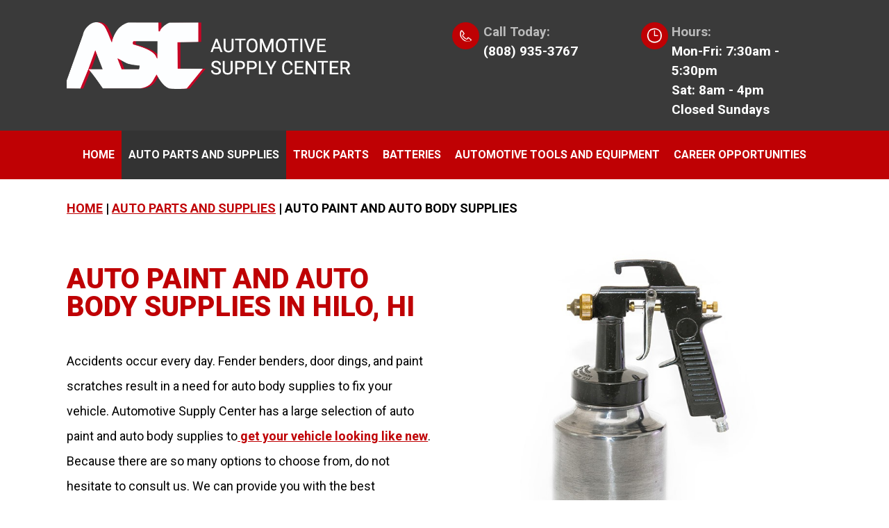

--- FILE ---
content_type: text/html; charset=UTF-8
request_url: https://aschilo.com/auto-parts-and-supplies/auto-paint-and-auto-body-supplies/
body_size: 16662
content:
<!DOCTYPE html>
<html lang="en-US">
<head>
<meta charset="UTF-8">
<script type="text/javascript">
/* <![CDATA[ */
var gform;gform||(document.addEventListener("gform_main_scripts_loaded",function(){gform.scriptsLoaded=!0}),document.addEventListener("gform/theme/scripts_loaded",function(){gform.themeScriptsLoaded=!0}),window.addEventListener("DOMContentLoaded",function(){gform.domLoaded=!0}),gform={domLoaded:!1,scriptsLoaded:!1,themeScriptsLoaded:!1,isFormEditor:()=>"function"==typeof InitializeEditor,callIfLoaded:function(o){return!(!gform.domLoaded||!gform.scriptsLoaded||!gform.themeScriptsLoaded&&!gform.isFormEditor()||(gform.isFormEditor()&&console.warn("The use of gform.initializeOnLoaded() is deprecated in the form editor context and will be removed in Gravity Forms 3.1."),o(),0))},initializeOnLoaded:function(o){gform.callIfLoaded(o)||(document.addEventListener("gform_main_scripts_loaded",()=>{gform.scriptsLoaded=!0,gform.callIfLoaded(o)}),document.addEventListener("gform/theme/scripts_loaded",()=>{gform.themeScriptsLoaded=!0,gform.callIfLoaded(o)}),window.addEventListener("DOMContentLoaded",()=>{gform.domLoaded=!0,gform.callIfLoaded(o)}))},hooks:{action:{},filter:{}},addAction:function(o,r,e,t){gform.addHook("action",o,r,e,t)},addFilter:function(o,r,e,t){gform.addHook("filter",o,r,e,t)},doAction:function(o){gform.doHook("action",o,arguments)},applyFilters:function(o){return gform.doHook("filter",o,arguments)},removeAction:function(o,r){gform.removeHook("action",o,r)},removeFilter:function(o,r,e){gform.removeHook("filter",o,r,e)},addHook:function(o,r,e,t,n){null==gform.hooks[o][r]&&(gform.hooks[o][r]=[]);var d=gform.hooks[o][r];null==n&&(n=r+"_"+d.length),gform.hooks[o][r].push({tag:n,callable:e,priority:t=null==t?10:t})},doHook:function(r,o,e){var t;if(e=Array.prototype.slice.call(e,1),null!=gform.hooks[r][o]&&((o=gform.hooks[r][o]).sort(function(o,r){return o.priority-r.priority}),o.forEach(function(o){"function"!=typeof(t=o.callable)&&(t=window[t]),"action"==r?t.apply(null,e):e[0]=t.apply(null,e)})),"filter"==r)return e[0]},removeHook:function(o,r,t,n){var e;null!=gform.hooks[o][r]&&(e=(e=gform.hooks[o][r]).filter(function(o,r,e){return!!(null!=n&&n!=o.tag||null!=t&&t!=o.priority)}),gform.hooks[o][r]=e)}});
/* ]]> */
</script>

<meta name="viewport" content="width=device-width, initial-scale=1">
<link rel="profile" href="https://gmpg.org/xfn/11">
<link rel="pingback" href="https://aschilo.com/xmlrpc.php">

<meta name='robots' content='index, follow, max-image-preview:large, max-snippet:-1, max-video-preview:-1' />
	<style>img:is([sizes="auto" i], [sizes^="auto," i]) { contain-intrinsic-size: 3000px 1500px }</style>
	
	<!-- This site is optimized with the Yoast SEO plugin v26.7 - https://yoast.com/wordpress/plugins/seo/ -->
	<title>Auto Body Supplies for Professionals and DIY&#039;ers | Hilo, HI</title>
	<meta name="description" content="Auto body parts and supplies-auto paint and primer, dent removal kits, sanders, sanding blocks and pads, rust blockers, shop rags, and more." />
	<link rel="canonical" href="https://aschilo.com/auto-parts-and-supplies/auto-paint-and-auto-body-supplies/" />
	<meta property="og:locale" content="en_US" />
	<meta property="og:type" content="article" />
	<meta property="og:title" content="Auto Body Supplies for Professionals and DIY&#039;ers | Hilo, HI" />
	<meta property="og:description" content="Auto body parts and supplies-auto paint and primer, dent removal kits, sanders, sanding blocks and pads, rust blockers, shop rags, and more." />
	<meta property="og:url" content="https://aschilo.com/auto-parts-and-supplies/auto-paint-and-auto-body-supplies/" />
	<meta property="og:site_name" content="Automotive Supply Center" />
	<meta property="article:publisher" content="https://www.facebook.com/automotivesupplycenter" />
	<meta property="article:modified_time" content="2023-04-28T20:49:15+00:00" />
	<meta property="og:image" content="https://aschilo.com/wp-content/uploads/paint.jpg" />
	<meta name="twitter:card" content="summary_large_image" />
	<meta name="twitter:title" content="Auto Body Supplies for Professionals and DIY&#039;ers | Hilo, HI" />
	<meta name="twitter:description" content="Auto body parts and supplies-auto paint and primer, dent removal kits, sanders, sanding blocks and pads, rust blockers, and more." />
	<meta name="twitter:image" content="https://aschilo.com/wp-content/uploads/Group-64.png" />
	<meta name="twitter:site" content="@ASCHilo96720" />
	<meta name="twitter:label1" content="Est. reading time" />
	<meta name="twitter:data1" content="3 minutes" />
	<script type="application/ld+json" class="yoast-schema-graph">{"@context":"https://schema.org","@graph":[{"@type":"WebPage","@id":"https://aschilo.com/auto-parts-and-supplies/auto-paint-and-auto-body-supplies/","url":"https://aschilo.com/auto-parts-and-supplies/auto-paint-and-auto-body-supplies/","name":"Auto Body Supplies for Professionals and DIY'ers | Hilo, HI","isPartOf":{"@id":"https://aschilo.com/#website"},"primaryImageOfPage":{"@id":"https://aschilo.com/auto-parts-and-supplies/auto-paint-and-auto-body-supplies/#primaryimage"},"image":{"@id":"https://aschilo.com/auto-parts-and-supplies/auto-paint-and-auto-body-supplies/#primaryimage"},"thumbnailUrl":"https://aschilo.com/wp-content/uploads/paint.jpg","datePublished":"2018-04-25T03:22:44+00:00","dateModified":"2023-04-28T20:49:15+00:00","description":"Auto body parts and supplies-auto paint and primer, dent removal kits, sanders, sanding blocks and pads, rust blockers, shop rags, and more.","breadcrumb":{"@id":"https://aschilo.com/auto-parts-and-supplies/auto-paint-and-auto-body-supplies/#breadcrumb"},"inLanguage":"en-US","potentialAction":[{"@type":"ReadAction","target":["https://aschilo.com/auto-parts-and-supplies/auto-paint-and-auto-body-supplies/"]}]},{"@type":"ImageObject","inLanguage":"en-US","@id":"https://aschilo.com/auto-parts-and-supplies/auto-paint-and-auto-body-supplies/#primaryimage","url":"https://aschilo.com/wp-content/uploads/paint.jpg","contentUrl":"https://aschilo.com/wp-content/uploads/paint.jpg","width":500,"height":646},{"@type":"BreadcrumbList","@id":"https://aschilo.com/auto-parts-and-supplies/auto-paint-and-auto-body-supplies/#breadcrumb","itemListElement":[{"@type":"ListItem","position":1,"name":"Home","item":"https://aschilo.com/"},{"@type":"ListItem","position":2,"name":"Auto Parts and Supplies","item":"https://aschilo.com/auto-parts-and-supplies/"},{"@type":"ListItem","position":3,"name":"Auto Paint and Auto Body Supplies"}]},{"@type":"WebSite","@id":"https://aschilo.com/#website","url":"https://aschilo.com/","name":"Automotive Supply Center","description":"","publisher":{"@id":"https://aschilo.com/#organization"},"potentialAction":[{"@type":"SearchAction","target":{"@type":"EntryPoint","urlTemplate":"https://aschilo.com/?s={search_term_string}"},"query-input":{"@type":"PropertyValueSpecification","valueRequired":true,"valueName":"search_term_string"}}],"inLanguage":"en-US"},{"@type":"Organization","@id":"https://aschilo.com/#organization","name":"Automotive Supply Center","url":"https://aschilo.com/","logo":{"@type":"ImageObject","inLanguage":"en-US","@id":"https://aschilo.com/#/schema/logo/image/","url":"https://aschilo.com/wp-content/uploads/ASC-Logo-2.png","contentUrl":"https://aschilo.com/wp-content/uploads/ASC-Logo-2.png","width":434,"height":236,"caption":"Automotive Supply Center"},"image":{"@id":"https://aschilo.com/#/schema/logo/image/"},"sameAs":["https://www.facebook.com/automotivesupplycenter","https://x.com/ASCHilo96720"]}]}</script>
	<!-- / Yoast SEO plugin. -->


<link rel='stylesheet' id='wp-block-library-css' href='https://aschilo.com/wp-includes/css/dist/block-library/style.min.css?ver=6.8.3' type='text/css' media='all' />
<style id='classic-theme-styles-inline-css' type='text/css'>
/*! This file is auto-generated */
.wp-block-button__link{color:#fff;background-color:#32373c;border-radius:9999px;box-shadow:none;text-decoration:none;padding:calc(.667em + 2px) calc(1.333em + 2px);font-size:1.125em}.wp-block-file__button{background:#32373c;color:#fff;text-decoration:none}
</style>
<link rel='stylesheet' id='wp-components-css' href='https://aschilo.com/wp-includes/css/dist/components/style.min.css?ver=6.8.3' type='text/css' media='all' />
<link rel='stylesheet' id='wp-preferences-css' href='https://aschilo.com/wp-includes/css/dist/preferences/style.min.css?ver=6.8.3' type='text/css' media='all' />
<link rel='stylesheet' id='wp-block-editor-css' href='https://aschilo.com/wp-includes/css/dist/block-editor/style.min.css?ver=6.8.3' type='text/css' media='all' />
<link rel='stylesheet' id='popup-maker-block-library-style-css' href='https://aschilo.com/wp-content/plugins/popup-maker/dist/packages/block-library-style.css?ver=dbea705cfafe089d65f1' type='text/css' media='all' />
<link rel='stylesheet' id='awb-css' href='https://aschilo.com/wp-content/plugins/advanced-backgrounds/assets/awb/awb.min.css?ver=1.12.8' type='text/css' media='all' />
<style id='global-styles-inline-css' type='text/css'>
:root{--wp--preset--aspect-ratio--square: 1;--wp--preset--aspect-ratio--4-3: 4/3;--wp--preset--aspect-ratio--3-4: 3/4;--wp--preset--aspect-ratio--3-2: 3/2;--wp--preset--aspect-ratio--2-3: 2/3;--wp--preset--aspect-ratio--16-9: 16/9;--wp--preset--aspect-ratio--9-16: 9/16;--wp--preset--color--black: #000000;--wp--preset--color--cyan-bluish-gray: #abb8c3;--wp--preset--color--white: #ffffff;--wp--preset--color--pale-pink: #f78da7;--wp--preset--color--vivid-red: #cf2e2e;--wp--preset--color--luminous-vivid-orange: #ff6900;--wp--preset--color--luminous-vivid-amber: #fcb900;--wp--preset--color--light-green-cyan: #7bdcb5;--wp--preset--color--vivid-green-cyan: #00d084;--wp--preset--color--pale-cyan-blue: #8ed1fc;--wp--preset--color--vivid-cyan-blue: #0693e3;--wp--preset--color--vivid-purple: #9b51e0;--wp--preset--gradient--vivid-cyan-blue-to-vivid-purple: linear-gradient(135deg,rgba(6,147,227,1) 0%,rgb(155,81,224) 100%);--wp--preset--gradient--light-green-cyan-to-vivid-green-cyan: linear-gradient(135deg,rgb(122,220,180) 0%,rgb(0,208,130) 100%);--wp--preset--gradient--luminous-vivid-amber-to-luminous-vivid-orange: linear-gradient(135deg,rgba(252,185,0,1) 0%,rgba(255,105,0,1) 100%);--wp--preset--gradient--luminous-vivid-orange-to-vivid-red: linear-gradient(135deg,rgba(255,105,0,1) 0%,rgb(207,46,46) 100%);--wp--preset--gradient--very-light-gray-to-cyan-bluish-gray: linear-gradient(135deg,rgb(238,238,238) 0%,rgb(169,184,195) 100%);--wp--preset--gradient--cool-to-warm-spectrum: linear-gradient(135deg,rgb(74,234,220) 0%,rgb(151,120,209) 20%,rgb(207,42,186) 40%,rgb(238,44,130) 60%,rgb(251,105,98) 80%,rgb(254,248,76) 100%);--wp--preset--gradient--blush-light-purple: linear-gradient(135deg,rgb(255,206,236) 0%,rgb(152,150,240) 100%);--wp--preset--gradient--blush-bordeaux: linear-gradient(135deg,rgb(254,205,165) 0%,rgb(254,45,45) 50%,rgb(107,0,62) 100%);--wp--preset--gradient--luminous-dusk: linear-gradient(135deg,rgb(255,203,112) 0%,rgb(199,81,192) 50%,rgb(65,88,208) 100%);--wp--preset--gradient--pale-ocean: linear-gradient(135deg,rgb(255,245,203) 0%,rgb(182,227,212) 50%,rgb(51,167,181) 100%);--wp--preset--gradient--electric-grass: linear-gradient(135deg,rgb(202,248,128) 0%,rgb(113,206,126) 100%);--wp--preset--gradient--midnight: linear-gradient(135deg,rgb(2,3,129) 0%,rgb(40,116,252) 100%);--wp--preset--font-size--small: 13px;--wp--preset--font-size--medium: 20px;--wp--preset--font-size--large: 36px;--wp--preset--font-size--x-large: 42px;--wp--preset--spacing--20: 0.44rem;--wp--preset--spacing--30: 0.67rem;--wp--preset--spacing--40: 1rem;--wp--preset--spacing--50: 1.5rem;--wp--preset--spacing--60: 2.25rem;--wp--preset--spacing--70: 3.38rem;--wp--preset--spacing--80: 5.06rem;--wp--preset--shadow--natural: 6px 6px 9px rgba(0, 0, 0, 0.2);--wp--preset--shadow--deep: 12px 12px 50px rgba(0, 0, 0, 0.4);--wp--preset--shadow--sharp: 6px 6px 0px rgba(0, 0, 0, 0.2);--wp--preset--shadow--outlined: 6px 6px 0px -3px rgba(255, 255, 255, 1), 6px 6px rgba(0, 0, 0, 1);--wp--preset--shadow--crisp: 6px 6px 0px rgba(0, 0, 0, 1);}:where(.is-layout-flex){gap: 0.5em;}:where(.is-layout-grid){gap: 0.5em;}body .is-layout-flex{display: flex;}.is-layout-flex{flex-wrap: wrap;align-items: center;}.is-layout-flex > :is(*, div){margin: 0;}body .is-layout-grid{display: grid;}.is-layout-grid > :is(*, div){margin: 0;}:where(.wp-block-columns.is-layout-flex){gap: 2em;}:where(.wp-block-columns.is-layout-grid){gap: 2em;}:where(.wp-block-post-template.is-layout-flex){gap: 1.25em;}:where(.wp-block-post-template.is-layout-grid){gap: 1.25em;}.has-black-color{color: var(--wp--preset--color--black) !important;}.has-cyan-bluish-gray-color{color: var(--wp--preset--color--cyan-bluish-gray) !important;}.has-white-color{color: var(--wp--preset--color--white) !important;}.has-pale-pink-color{color: var(--wp--preset--color--pale-pink) !important;}.has-vivid-red-color{color: var(--wp--preset--color--vivid-red) !important;}.has-luminous-vivid-orange-color{color: var(--wp--preset--color--luminous-vivid-orange) !important;}.has-luminous-vivid-amber-color{color: var(--wp--preset--color--luminous-vivid-amber) !important;}.has-light-green-cyan-color{color: var(--wp--preset--color--light-green-cyan) !important;}.has-vivid-green-cyan-color{color: var(--wp--preset--color--vivid-green-cyan) !important;}.has-pale-cyan-blue-color{color: var(--wp--preset--color--pale-cyan-blue) !important;}.has-vivid-cyan-blue-color{color: var(--wp--preset--color--vivid-cyan-blue) !important;}.has-vivid-purple-color{color: var(--wp--preset--color--vivid-purple) !important;}.has-black-background-color{background-color: var(--wp--preset--color--black) !important;}.has-cyan-bluish-gray-background-color{background-color: var(--wp--preset--color--cyan-bluish-gray) !important;}.has-white-background-color{background-color: var(--wp--preset--color--white) !important;}.has-pale-pink-background-color{background-color: var(--wp--preset--color--pale-pink) !important;}.has-vivid-red-background-color{background-color: var(--wp--preset--color--vivid-red) !important;}.has-luminous-vivid-orange-background-color{background-color: var(--wp--preset--color--luminous-vivid-orange) !important;}.has-luminous-vivid-amber-background-color{background-color: var(--wp--preset--color--luminous-vivid-amber) !important;}.has-light-green-cyan-background-color{background-color: var(--wp--preset--color--light-green-cyan) !important;}.has-vivid-green-cyan-background-color{background-color: var(--wp--preset--color--vivid-green-cyan) !important;}.has-pale-cyan-blue-background-color{background-color: var(--wp--preset--color--pale-cyan-blue) !important;}.has-vivid-cyan-blue-background-color{background-color: var(--wp--preset--color--vivid-cyan-blue) !important;}.has-vivid-purple-background-color{background-color: var(--wp--preset--color--vivid-purple) !important;}.has-black-border-color{border-color: var(--wp--preset--color--black) !important;}.has-cyan-bluish-gray-border-color{border-color: var(--wp--preset--color--cyan-bluish-gray) !important;}.has-white-border-color{border-color: var(--wp--preset--color--white) !important;}.has-pale-pink-border-color{border-color: var(--wp--preset--color--pale-pink) !important;}.has-vivid-red-border-color{border-color: var(--wp--preset--color--vivid-red) !important;}.has-luminous-vivid-orange-border-color{border-color: var(--wp--preset--color--luminous-vivid-orange) !important;}.has-luminous-vivid-amber-border-color{border-color: var(--wp--preset--color--luminous-vivid-amber) !important;}.has-light-green-cyan-border-color{border-color: var(--wp--preset--color--light-green-cyan) !important;}.has-vivid-green-cyan-border-color{border-color: var(--wp--preset--color--vivid-green-cyan) !important;}.has-pale-cyan-blue-border-color{border-color: var(--wp--preset--color--pale-cyan-blue) !important;}.has-vivid-cyan-blue-border-color{border-color: var(--wp--preset--color--vivid-cyan-blue) !important;}.has-vivid-purple-border-color{border-color: var(--wp--preset--color--vivid-purple) !important;}.has-vivid-cyan-blue-to-vivid-purple-gradient-background{background: var(--wp--preset--gradient--vivid-cyan-blue-to-vivid-purple) !important;}.has-light-green-cyan-to-vivid-green-cyan-gradient-background{background: var(--wp--preset--gradient--light-green-cyan-to-vivid-green-cyan) !important;}.has-luminous-vivid-amber-to-luminous-vivid-orange-gradient-background{background: var(--wp--preset--gradient--luminous-vivid-amber-to-luminous-vivid-orange) !important;}.has-luminous-vivid-orange-to-vivid-red-gradient-background{background: var(--wp--preset--gradient--luminous-vivid-orange-to-vivid-red) !important;}.has-very-light-gray-to-cyan-bluish-gray-gradient-background{background: var(--wp--preset--gradient--very-light-gray-to-cyan-bluish-gray) !important;}.has-cool-to-warm-spectrum-gradient-background{background: var(--wp--preset--gradient--cool-to-warm-spectrum) !important;}.has-blush-light-purple-gradient-background{background: var(--wp--preset--gradient--blush-light-purple) !important;}.has-blush-bordeaux-gradient-background{background: var(--wp--preset--gradient--blush-bordeaux) !important;}.has-luminous-dusk-gradient-background{background: var(--wp--preset--gradient--luminous-dusk) !important;}.has-pale-ocean-gradient-background{background: var(--wp--preset--gradient--pale-ocean) !important;}.has-electric-grass-gradient-background{background: var(--wp--preset--gradient--electric-grass) !important;}.has-midnight-gradient-background{background: var(--wp--preset--gradient--midnight) !important;}.has-small-font-size{font-size: var(--wp--preset--font-size--small) !important;}.has-medium-font-size{font-size: var(--wp--preset--font-size--medium) !important;}.has-large-font-size{font-size: var(--wp--preset--font-size--large) !important;}.has-x-large-font-size{font-size: var(--wp--preset--font-size--x-large) !important;}
:where(.wp-block-post-template.is-layout-flex){gap: 1.25em;}:where(.wp-block-post-template.is-layout-grid){gap: 1.25em;}
:where(.wp-block-columns.is-layout-flex){gap: 2em;}:where(.wp-block-columns.is-layout-grid){gap: 2em;}
:root :where(.wp-block-pullquote){font-size: 1.5em;line-height: 1.6;}
</style>
<link rel='stylesheet' id='megamenu-css' href='https://aschilo.com/wp-content/uploads/maxmegamenu/style.css?ver=8a4240' type='text/css' media='all' />
<link rel='stylesheet' id='dashicons-css' href='https://aschilo.com/wp-includes/css/dashicons.min.css?ver=6.8.3' type='text/css' media='all' />
<link rel='stylesheet' id='main-stylesheet-css' href='https://aschilo.com/wp-content/themes/automotivesupplycenter/style.css?ver=1.0.0' type='text/css' media='all' />
<script type="text/javascript" src="https://aschilo.com/wp-includes/js/jquery/jquery.min.js?ver=3.7.1" id="jquery-core-js"></script>
<script type="text/javascript" src="https://aschilo.com/wp-includes/js/jquery/jquery-migrate.min.js?ver=3.4.1" id="jquery-migrate-js"></script>
<link rel="https://api.w.org/" href="https://aschilo.com/wp-json/" /><link rel="alternate" title="JSON" type="application/json" href="https://aschilo.com/wp-json/wp/v2/pages/37" /><link rel="alternate" title="oEmbed (JSON)" type="application/json+oembed" href="https://aschilo.com/wp-json/oembed/1.0/embed?url=https%3A%2F%2Faschilo.com%2Fauto-parts-and-supplies%2Fauto-paint-and-auto-body-supplies%2F" />
<link rel="alternate" title="oEmbed (XML)" type="text/xml+oembed" href="https://aschilo.com/wp-json/oembed/1.0/embed?url=https%3A%2F%2Faschilo.com%2Fauto-parts-and-supplies%2Fauto-paint-and-auto-body-supplies%2F&#038;format=xml" />
<link rel="icon" href="https://aschilo.com/wp-content/uploads/Best-auto-parts-store-in-Hilo-HI-Automotive-Supply-Center-2-150x150.ico" sizes="32x32" />
<link rel="icon" href="https://aschilo.com/wp-content/uploads/Best-auto-parts-store-in-Hilo-HI-Automotive-Supply-Center-2.ico" sizes="192x192" />
<link rel="apple-touch-icon" href="https://aschilo.com/wp-content/uploads/Best-auto-parts-store-in-Hilo-HI-Automotive-Supply-Center-2.ico" />
<meta name="msapplication-TileImage" content="https://aschilo.com/wp-content/uploads/Best-auto-parts-store-in-Hilo-HI-Automotive-Supply-Center-2.ico" />
<style type="text/css">/** Mega Menu CSS: fs **/</style>
	
	<!-- Google Tag Manager --> 
<script>(function(w,d,s,l,i){w[l]=w[l]||[];w[l].push({'gtm.start':
new Date().getTime(),event:'gtm.js'});var f=d.getElementsByTagName(s)[0],
j=d.createElement(s),dl=l!='dataLayer'?'&l='+l:'';j.async=true;j.src=
'https://www.googletagmanager.com/gtm.js?id='+i+dl;f.parentNode.insertBefore(j,f);
})(window,document,'script','dataLayer','GTM-WR2GJQJ');</script>
<!-- End Google Tag Manager -->

<!-- Google Tag Manager (noscript) --> 
<noscript><iframe src="https://www.googletagmanager.com/ns.html?id=GTM-WR2GJQJ"
height="0" width="0" style="display:none;visibility:hidden"></iframe></noscript>
<!-- End Google Tag Manager (noscript) -->

<!-- Global site tag (gtag.js) - Google Analytics -->
<script async src="https://www.googletagmanager.com/gtag/js?id=UA-120432793-1"></script>
<script>
  window.dataLayer = window.dataLayer || [];
  function gtag(){dataLayer.push(arguments);}
  gtag('js', new Date());

  gtag('config', 'UA-120432793-1');
  gtag('config', 'AW-795486041');
</script>
	
<!-- Event snippet for Clicks on Phone Link on Mobile Website conversion page In your html page, add the snippet and call gtag_report_conversion when someone clicks on the chosen link or button. --> <script> function gtag_report_conversion(url) { var callback = function () { if (typeof(url) != 'undefined') { window.location = url; } }; gtag('event', 'conversion', { 'send_to': 'AW-795486041/NLl_CJPBg6YBENnOqPsC', 'event_callback': callback }); return false; } </script>
<!-- Google tag (gtag.js) -->
<script async src="https://www.googletagmanager.com/gtag/js?id=G-R1C5JE6PM9"></script>
<script>
  window.dataLayer = window.dataLayer || [];
  function gtag(){dataLayer.push(arguments);}
  gtag('js', new Date());

  gtag('config', 'G-R1C5JE6PM9');
</script>
</head>

<body class="wp-singular page-template-default page page-id-37 page-child parent-pageid-132 wp-theme-automotivesupplycenter mega-menu-primary">

	<div id="page" class="site">

		<nav class="mobile-navigation" role="navigation">
			<div id="mega-menu-wrap-primary" class="mega-menu-wrap"><div class="mega-menu-toggle"><div class="mega-toggle-blocks-left"></div><div class="mega-toggle-blocks-center"></div><div class="mega-toggle-blocks-right"><div class='mega-toggle-block mega-menu-toggle-block mega-toggle-block-1' id='mega-toggle-block-1' tabindex='0'><span class='mega-toggle-label' role='button' aria-expanded='false'><span class='mega-toggle-label-closed'></span><span class='mega-toggle-label-open'></span></span></div></div></div><ul id="mega-menu-primary" class="mega-menu max-mega-menu mega-menu-horizontal mega-no-js" data-event="hover" data-effect="fade_up" data-effect-speed="200" data-effect-mobile="disabled" data-effect-speed-mobile="0" data-panel-inner-width="1000px" data-mobile-force-width="false" data-second-click="go" data-document-click="collapse" data-vertical-behaviour="standard" data-breakpoint="1050" data-unbind="true" data-mobile-state="collapse_all" data-mobile-direction="vertical" data-hover-intent-timeout="300" data-hover-intent-interval="100"><li class="mega-menu-item mega-menu-item-type-post_type mega-menu-item-object-page mega-menu-item-home mega-align-bottom-left mega-menu-flyout mega-menu-item-476" id="mega-menu-item-476"><a class="mega-menu-link" href="https://aschilo.com/" tabindex="0">Home</a></li><li class="mega-menu-item mega-menu-item-type-post_type mega-menu-item-object-page mega-current-page-ancestor mega-current-menu-ancestor mega-current-menu-parent mega-current-page-parent mega-current_page_parent mega-current_page_ancestor mega-menu-item-has-children mega-menu-megamenu mega-menu-grid mega-align-bottom-left mega-menu-grid mega-hide-arrow mega-menu-item-477" id="mega-menu-item-477"><a class="mega-menu-link" href="https://aschilo.com/auto-parts-and-supplies/" aria-expanded="false" tabindex="0">Auto Parts and Supplies<span class="mega-indicator" aria-hidden="true"></span></a>
<ul class="mega-sub-menu" role='presentation'>
<li class="mega-menu-row" id="mega-menu-477-0">
	<ul class="mega-sub-menu" style='--columns:12' role='presentation'>
<li class="mega-menu-column mega-menu-columns-3-of-12" style="--columns:12; --span:3" id="mega-menu-477-0-0">
		<ul class="mega-sub-menu">
<li class="mega-menu-item mega-menu-item-type-post_type mega-menu-item-object-page mega-menu-item-478" id="mega-menu-item-478"><a class="mega-menu-link" href="https://aschilo.com/auto-parts-and-supplies/basic-components-engine-advice/">Auto Motor Parts</a></li><li class="mega-menu-item mega-menu-item-type-post_type mega-menu-item-object-page mega-menu-item-479" id="mega-menu-item-479"><a class="mega-menu-link" href="https://aschilo.com/auto-parts-and-supplies/auto-electrical-parts/">Auto Electrical Parts</a></li>		</ul>
</li><li class="mega-menu-column mega-menu-columns-3-of-12" style="--columns:12; --span:3" id="mega-menu-477-0-1">
		<ul class="mega-sub-menu">
<li class="mega-menu-item mega-menu-item-type-post_type mega-menu-item-object-page mega-menu-item-480" id="mega-menu-item-480"><a class="mega-menu-link" href="https://aschilo.com/auto-parts-and-supplies/auto-air-conditioning-parts/">Auto Air Conditioning Parts</a></li><li class="mega-menu-item mega-menu-item-type-post_type mega-menu-item-object-page mega-menu-item-481" id="mega-menu-item-481"><a class="mega-menu-link" href="https://aschilo.com/auto-parts-and-supplies/car-accessories/">Car Accessories</a></li>		</ul>
</li><li class="mega-menu-column mega-menu-columns-4-of-12" style="--columns:12; --span:4" id="mega-menu-477-0-2">
		<ul class="mega-sub-menu">
<li class="mega-menu-item mega-menu-item-type-post_type mega-menu-item-object-page mega-current-menu-item mega-page_item mega-page-item-37 mega-current_page_item mega-menu-item-482" id="mega-menu-item-482"><a class="mega-menu-link" href="https://aschilo.com/auto-parts-and-supplies/auto-paint-and-auto-body-supplies/" aria-current="page">Auto Paint and Auto Body Supplies</a></li><li class="mega-menu-item mega-menu-item-type-post_type mega-menu-item-object-page mega-menu-item-483" id="mega-menu-item-483"><a class="mega-menu-link" href="https://aschilo.com/auto-parts-and-supplies/auto-fluids-motor-oil-car-battery-fluid/">Auto Fluids</a></li>		</ul>
</li><li class="mega-menu-column mega-menu-columns-2-of-12" style="--columns:12; --span:2" id="mega-menu-477-0-3">
		<ul class="mega-sub-menu">
<li class="mega-menu-item mega-menu-item-type-post_type mega-menu-item-object-page mega-menu-item-484" id="mega-menu-item-484"><a class="mega-menu-link" href="https://aschilo.com/auto-parts-and-supplies/car-detailing-products/">Car Detailing Products</a></li>		</ul>
</li>	</ul>
</li></ul>
</li><li class="mega-menu-item mega-menu-item-type-post_type mega-menu-item-object-page mega-menu-item-has-children mega-menu-megamenu mega-menu-grid mega-align-bottom-left mega-menu-grid mega-hide-arrow mega-menu-item-485" id="mega-menu-item-485"><a class="mega-menu-link" href="https://aschilo.com/truck-parts/" aria-expanded="false" tabindex="0">Truck Parts<span class="mega-indicator" aria-hidden="true"></span></a>
<ul class="mega-sub-menu" role='presentation'>
<li class="mega-menu-row" id="mega-menu-485-0">
	<ul class="mega-sub-menu" style='--columns:12' role='presentation'>
<li class="mega-menu-column mega-menu-columns-3-of-12" style="--columns:12; --span:3" id="mega-menu-485-0-0">
		<ul class="mega-sub-menu">
<li class="mega-menu-item mega-menu-item-type-post_type mega-menu-item-object-page mega-menu-item-486" id="mega-menu-item-486"><a class="mega-menu-link" href="https://aschilo.com/truck-parts/truck-accessories/">Truck Accessories</a></li>		</ul>
</li><li class="mega-menu-column mega-menu-columns-3-of-12" style="--columns:12; --span:3" id="mega-menu-485-0-1">
		<ul class="mega-sub-menu">
<li class="mega-menu-item mega-menu-item-type-post_type mega-menu-item-object-page mega-menu-item-487" id="mega-menu-item-487"><a class="mega-menu-link" href="https://aschilo.com/truck-parts/4x4-off-road-truck-parts-accessories/">4×4 Trucks</a></li>		</ul>
</li><li class="mega-menu-column mega-menu-columns-3-of-12" style="--columns:12; --span:3" id="mega-menu-485-0-2">
		<ul class="mega-sub-menu">
<li class="mega-menu-item mega-menu-item-type-post_type mega-menu-item-object-page mega-menu-item-488" id="mega-menu-item-488"><a class="mega-menu-link" href="https://aschilo.com/truck-parts/light-truck-bed-parts/">Light Trucks</a></li>		</ul>
</li><li class="mega-menu-column mega-menu-columns-3-of-12" style="--columns:12; --span:3" id="mega-menu-485-0-3">
		<ul class="mega-sub-menu">
<li class="mega-menu-item mega-menu-item-type-post_type mega-menu-item-object-page mega-menu-item-489" id="mega-menu-item-489"><a class="mega-menu-link" href="https://aschilo.com/truck-parts/heavy-duty-diesel-truck-parts-supplies/">Heavy Trucks</a></li>		</ul>
</li>	</ul>
</li></ul>
</li><li class="mega-menu-item mega-menu-item-type-post_type mega-menu-item-object-page mega-menu-item-has-children mega-menu-megamenu mega-menu-grid mega-align-bottom-left mega-menu-grid mega-hide-arrow mega-menu-item-490" id="mega-menu-item-490"><a class="mega-menu-link" href="https://aschilo.com/batteries/" aria-expanded="false" tabindex="0">Batteries<span class="mega-indicator" aria-hidden="true"></span></a>
<ul class="mega-sub-menu" role='presentation'>
<li class="mega-menu-row" id="mega-menu-490-0">
	<ul class="mega-sub-menu" style='--columns:12' role='presentation'>
<li class="mega-menu-column mega-menu-columns-3-of-12" style="--columns:12; --span:3" id="mega-menu-490-0-0">
		<ul class="mega-sub-menu">
<li class="mega-menu-item mega-menu-item-type-post_type mega-menu-item-object-page mega-menu-item-491" id="mega-menu-item-491"><a class="mega-menu-link" href="https://aschilo.com/batteries/auto-batteries/">Auto Batteries</a></li>		</ul>
</li><li class="mega-menu-column mega-menu-columns-3-of-12" style="--columns:12; --span:3" id="mega-menu-490-0-1">
		<ul class="mega-sub-menu">
<li class="mega-menu-item mega-menu-item-type-post_type mega-menu-item-object-page mega-menu-item-492" id="mega-menu-item-492"><a class="mega-menu-link" href="https://aschilo.com/batteries/truck-batteries/">Truck Batteries</a></li>		</ul>
</li>	</ul>
</li></ul>
</li><li class="mega-menu-item mega-menu-item-type-post_type mega-menu-item-object-page mega-align-bottom-left mega-menu-flyout mega-menu-item-493" id="mega-menu-item-493"><a class="mega-menu-link" href="https://aschilo.com/automotive-tools-and-equipment/" tabindex="0">Automotive Tools and Equipment</a></li><li class="mega-menu-item mega-menu-item-type-post_type mega-menu-item-object-page mega-align-bottom-left mega-menu-flyout mega-menu-item-494" id="mega-menu-item-494"><a class="mega-menu-link" href="https://aschilo.com/career-opportunities/" tabindex="0">Career Opportunities</a></li></ul></div>		</nav>

		<header id="masthead" class="site-header" role="banner">

			<div class="container">
				<div class="row">
				  <div class="col l6 xl6">
						<div class="site-branding">
							<img src="/wp-content/uploads/main-logo.png" alt="Automotive Supply Center" width="409" height="96" />
						</div>
				  </div>
				  <div class="col l6 xl6">
				      <div class="row">
				        <div class="col l6">
									<div class="site-header__phone">
										<div class="row">
											<div class="col l2">
													<img src="/wp-content/uploads/phone-icon.png" alt="Contact Automotive Supply Center Today!" width="61" height="61" class="site-header__icon" />
											</div>
											<div class="col l10">
												<div class="site-header__contact-info">
													<strong>Call Today:</strong><br />
													<a onclick="return gtag_report_conversion('tel:808-935-3767');" href="tel:808-935-3767" style="color:#ffffff;text-decoration:none;">(808) 935-3767</a>
												</div>
											</div>
										</div>
									</div>
				        </div>
				        <div class="col l6">
									<div class="row">
										<div class="col l2">
												<img src="/wp-content/uploads/hours-icon.png" alt="Automotive Supply Center Hours of Operation" width="61" height="61" class="site-header__icon" />
										</div>
										<div class="col l10">
											<div class="site-header__contact-info">
												<strong>Hours:</strong><br />
												Mon-Fri: 7:30am - 5:30pm<br />
												Sat: 8am - 4pm<br />
												Closed Sundays
											</div>
										</div>
									</div>
				        </div>
				      </div>
				  </div>
				</div>
			</div>
		</header>

		<nav class="main-navigation" role="navigation">
			<div id="mega-menu-wrap-primary" class="mega-menu-wrap"><div class="mega-menu-toggle"><div class="mega-toggle-blocks-left"></div><div class="mega-toggle-blocks-center"></div><div class="mega-toggle-blocks-right"><div class='mega-toggle-block mega-menu-toggle-block mega-toggle-block-1' id='mega-toggle-block-1' tabindex='0'><span class='mega-toggle-label' role='button' aria-expanded='false'><span class='mega-toggle-label-closed'></span><span class='mega-toggle-label-open'></span></span></div></div></div><ul id="mega-menu-primary" class="mega-menu max-mega-menu mega-menu-horizontal mega-no-js" data-event="hover" data-effect="fade_up" data-effect-speed="200" data-effect-mobile="disabled" data-effect-speed-mobile="0" data-panel-inner-width="1000px" data-mobile-force-width="false" data-second-click="go" data-document-click="collapse" data-vertical-behaviour="standard" data-breakpoint="1050" data-unbind="true" data-mobile-state="collapse_all" data-mobile-direction="vertical" data-hover-intent-timeout="300" data-hover-intent-interval="100"><li class="mega-menu-item mega-menu-item-type-post_type mega-menu-item-object-page mega-menu-item-home mega-align-bottom-left mega-menu-flyout mega-menu-item-476" id="mega-menu-item-476"><a class="mega-menu-link" href="https://aschilo.com/" tabindex="0">Home</a></li><li class="mega-menu-item mega-menu-item-type-post_type mega-menu-item-object-page mega-current-page-ancestor mega-current-menu-ancestor mega-current-menu-parent mega-current-page-parent mega-current_page_parent mega-current_page_ancestor mega-menu-item-has-children mega-menu-megamenu mega-menu-grid mega-align-bottom-left mega-menu-grid mega-hide-arrow mega-menu-item-477" id="mega-menu-item-477"><a class="mega-menu-link" href="https://aschilo.com/auto-parts-and-supplies/" aria-expanded="false" tabindex="0">Auto Parts and Supplies<span class="mega-indicator" aria-hidden="true"></span></a>
<ul class="mega-sub-menu" role='presentation'>
<li class="mega-menu-row" id="mega-menu-477-0">
	<ul class="mega-sub-menu" style='--columns:12' role='presentation'>
<li class="mega-menu-column mega-menu-columns-3-of-12" style="--columns:12; --span:3" id="mega-menu-477-0-0">
		<ul class="mega-sub-menu">
<li class="mega-menu-item mega-menu-item-type-post_type mega-menu-item-object-page mega-menu-item-478" id="mega-menu-item-478"><a class="mega-menu-link" href="https://aschilo.com/auto-parts-and-supplies/basic-components-engine-advice/">Auto Motor Parts</a></li><li class="mega-menu-item mega-menu-item-type-post_type mega-menu-item-object-page mega-menu-item-479" id="mega-menu-item-479"><a class="mega-menu-link" href="https://aschilo.com/auto-parts-and-supplies/auto-electrical-parts/">Auto Electrical Parts</a></li>		</ul>
</li><li class="mega-menu-column mega-menu-columns-3-of-12" style="--columns:12; --span:3" id="mega-menu-477-0-1">
		<ul class="mega-sub-menu">
<li class="mega-menu-item mega-menu-item-type-post_type mega-menu-item-object-page mega-menu-item-480" id="mega-menu-item-480"><a class="mega-menu-link" href="https://aschilo.com/auto-parts-and-supplies/auto-air-conditioning-parts/">Auto Air Conditioning Parts</a></li><li class="mega-menu-item mega-menu-item-type-post_type mega-menu-item-object-page mega-menu-item-481" id="mega-menu-item-481"><a class="mega-menu-link" href="https://aschilo.com/auto-parts-and-supplies/car-accessories/">Car Accessories</a></li>		</ul>
</li><li class="mega-menu-column mega-menu-columns-4-of-12" style="--columns:12; --span:4" id="mega-menu-477-0-2">
		<ul class="mega-sub-menu">
<li class="mega-menu-item mega-menu-item-type-post_type mega-menu-item-object-page mega-current-menu-item mega-page_item mega-page-item-37 mega-current_page_item mega-menu-item-482" id="mega-menu-item-482"><a class="mega-menu-link" href="https://aschilo.com/auto-parts-and-supplies/auto-paint-and-auto-body-supplies/" aria-current="page">Auto Paint and Auto Body Supplies</a></li><li class="mega-menu-item mega-menu-item-type-post_type mega-menu-item-object-page mega-menu-item-483" id="mega-menu-item-483"><a class="mega-menu-link" href="https://aschilo.com/auto-parts-and-supplies/auto-fluids-motor-oil-car-battery-fluid/">Auto Fluids</a></li>		</ul>
</li><li class="mega-menu-column mega-menu-columns-2-of-12" style="--columns:12; --span:2" id="mega-menu-477-0-3">
		<ul class="mega-sub-menu">
<li class="mega-menu-item mega-menu-item-type-post_type mega-menu-item-object-page mega-menu-item-484" id="mega-menu-item-484"><a class="mega-menu-link" href="https://aschilo.com/auto-parts-and-supplies/car-detailing-products/">Car Detailing Products</a></li>		</ul>
</li>	</ul>
</li></ul>
</li><li class="mega-menu-item mega-menu-item-type-post_type mega-menu-item-object-page mega-menu-item-has-children mega-menu-megamenu mega-menu-grid mega-align-bottom-left mega-menu-grid mega-hide-arrow mega-menu-item-485" id="mega-menu-item-485"><a class="mega-menu-link" href="https://aschilo.com/truck-parts/" aria-expanded="false" tabindex="0">Truck Parts<span class="mega-indicator" aria-hidden="true"></span></a>
<ul class="mega-sub-menu" role='presentation'>
<li class="mega-menu-row" id="mega-menu-485-0">
	<ul class="mega-sub-menu" style='--columns:12' role='presentation'>
<li class="mega-menu-column mega-menu-columns-3-of-12" style="--columns:12; --span:3" id="mega-menu-485-0-0">
		<ul class="mega-sub-menu">
<li class="mega-menu-item mega-menu-item-type-post_type mega-menu-item-object-page mega-menu-item-486" id="mega-menu-item-486"><a class="mega-menu-link" href="https://aschilo.com/truck-parts/truck-accessories/">Truck Accessories</a></li>		</ul>
</li><li class="mega-menu-column mega-menu-columns-3-of-12" style="--columns:12; --span:3" id="mega-menu-485-0-1">
		<ul class="mega-sub-menu">
<li class="mega-menu-item mega-menu-item-type-post_type mega-menu-item-object-page mega-menu-item-487" id="mega-menu-item-487"><a class="mega-menu-link" href="https://aschilo.com/truck-parts/4x4-off-road-truck-parts-accessories/">4×4 Trucks</a></li>		</ul>
</li><li class="mega-menu-column mega-menu-columns-3-of-12" style="--columns:12; --span:3" id="mega-menu-485-0-2">
		<ul class="mega-sub-menu">
<li class="mega-menu-item mega-menu-item-type-post_type mega-menu-item-object-page mega-menu-item-488" id="mega-menu-item-488"><a class="mega-menu-link" href="https://aschilo.com/truck-parts/light-truck-bed-parts/">Light Trucks</a></li>		</ul>
</li><li class="mega-menu-column mega-menu-columns-3-of-12" style="--columns:12; --span:3" id="mega-menu-485-0-3">
		<ul class="mega-sub-menu">
<li class="mega-menu-item mega-menu-item-type-post_type mega-menu-item-object-page mega-menu-item-489" id="mega-menu-item-489"><a class="mega-menu-link" href="https://aschilo.com/truck-parts/heavy-duty-diesel-truck-parts-supplies/">Heavy Trucks</a></li>		</ul>
</li>	</ul>
</li></ul>
</li><li class="mega-menu-item mega-menu-item-type-post_type mega-menu-item-object-page mega-menu-item-has-children mega-menu-megamenu mega-menu-grid mega-align-bottom-left mega-menu-grid mega-hide-arrow mega-menu-item-490" id="mega-menu-item-490"><a class="mega-menu-link" href="https://aschilo.com/batteries/" aria-expanded="false" tabindex="0">Batteries<span class="mega-indicator" aria-hidden="true"></span></a>
<ul class="mega-sub-menu" role='presentation'>
<li class="mega-menu-row" id="mega-menu-490-0">
	<ul class="mega-sub-menu" style='--columns:12' role='presentation'>
<li class="mega-menu-column mega-menu-columns-3-of-12" style="--columns:12; --span:3" id="mega-menu-490-0-0">
		<ul class="mega-sub-menu">
<li class="mega-menu-item mega-menu-item-type-post_type mega-menu-item-object-page mega-menu-item-491" id="mega-menu-item-491"><a class="mega-menu-link" href="https://aschilo.com/batteries/auto-batteries/">Auto Batteries</a></li>		</ul>
</li><li class="mega-menu-column mega-menu-columns-3-of-12" style="--columns:12; --span:3" id="mega-menu-490-0-1">
		<ul class="mega-sub-menu">
<li class="mega-menu-item mega-menu-item-type-post_type mega-menu-item-object-page mega-menu-item-492" id="mega-menu-item-492"><a class="mega-menu-link" href="https://aschilo.com/batteries/truck-batteries/">Truck Batteries</a></li>		</ul>
</li>	</ul>
</li></ul>
</li><li class="mega-menu-item mega-menu-item-type-post_type mega-menu-item-object-page mega-align-bottom-left mega-menu-flyout mega-menu-item-493" id="mega-menu-item-493"><a class="mega-menu-link" href="https://aschilo.com/automotive-tools-and-equipment/" tabindex="0">Automotive Tools and Equipment</a></li><li class="mega-menu-item mega-menu-item-type-post_type mega-menu-item-object-page mega-align-bottom-left mega-menu-flyout mega-menu-item-494" id="mega-menu-item-494"><a class="mega-menu-link" href="https://aschilo.com/career-opportunities/" tabindex="0">Career Opportunities</a></li></ul></div>		</nav>

		<a class="skip-link screen-reader-text" href="#main">Skip to content</a>

		<div id="content" class="site-content">

	<div id="primary" class="content-area internal-page">
		<main id="main" class="site-main" role="main">

			<div class="container">

				
				<p id="breadcrumbs"><span><span><a href="https://aschilo.com/">Home</a></span> | <span><a href="https://aschilo.com/auto-parts-and-supplies/">Auto Parts and Supplies</a></span> | <span class="breadcrumb_last" aria-current="page">Auto Paint and Auto Body Supplies</span></span></p>
				
				
<article id="post-37" class="post-37 page type-page status-publish hentry">

	<div class="entry-content">
		<div class="row">
<div class="col l6">
<h1>Auto Paint and Auto<br />
Body Supplies in Hilo, HI</h1>
<p>Accidents occur every day. Fender benders, door dings, and paint scratches result in a need for auto body supplies to fix your vehicle. Automotive Supply Center has a large selection of auto paint and auto body supplies to<a href="https://aschilo.com/auto-parts-and-supplies/car-detailing-products/"><strong> get your vehicle looking like new</strong></a>. Because there are so many options to choose from, do not hesitate to consult us. We can provide you with the best recommendation to repair those unsightly blemishes on your vehicle.</p>
</div>
<div class="col l6"><img fetchpriority="high" decoding="async" class="aligncenter size-full wp-image-646 wow fadeInRight" src="https://aschilo.com/wp-content/uploads/paint.jpg" alt="Buy auto paint and auto body supplies in Hilo, Hawaii" width="350" height="452" data-wow-duration="2s" srcset="https://aschilo.com/wp-content/uploads/paint.jpg 500w, https://aschilo.com/wp-content/uploads/paint-232x300.jpg 232w" sizes="(max-width: 350px) 100vw, 350px" /></div>
</div>
<h2>Auto Paint</h2>
<div class="row">
<div class="col m7">
<p>Most people only use touch-up paint for their vehicles. Whether you just need a touch-up job or painting your entire vehicle, you should know the various types of auto paint<b> </b>that are available. Achieving the perfect car paint finish can be a tricky process. The look that you are trying to achieve will dictate the best type of paint. There are many different types of auto paint with pros and cons for each type. Here are some tips when applying auto paint yourself:</p>
</div>
<div class="col m5"><iframe src="https://www.youtube.com/embed/WGk1ryS_cHY" width="100%" height="250" frameborder="0" allowfullscreen="allowfullscreen"></iframe></div>
</div>
<h3>Urethane Auto Paint</h3>
<p>Urethane paint can be sprayed over almost every kind of paint as it will not react. It is also very affordable and will dry very quickly after you apply it. In addition, they last a very long time and are very durable since they do not easily fade or chip. However, this paint sometimes has a dull, plastic-like appearance. You will also need to wear proper protective gear as it is toxic. If you are using a spray gun, air flow problems may occur as well.</p>
<h3>Metallic Car Paint</h3>
<p>Metallic paint offers a very cool paint effect as it will give your car a glossy and shiny effect. It can hide the dings and scratches on your vehicle because it is highly reflective. However, it can be difficult to find a color match for your vehicle should need to fix any spots. You do not have many color choices when it comes to this type of paint. Plus, it is very expensive.</p>
<h3>Acrylic Car Paint</h3>
<p>This paint is very easy to apply and will produce a nice glossy finish. Acrylic paints will produce hard shell when it dries; however, they do not last very long. This paint will easily fade and wear when it is exposed to UV light or chemicals.</p>
<h2>Do It Yourself with Paintless Dent Removal</h2>
<p>Paintless dent removal refers to the various techniques used for correcting the damage from the body of motor vehicles. It is an ideal solution for repairing minor damages, non-collision dents, door dings, bumper indentation, or creases that have no paint damage. ASC carries various dent removal kits and tools, which offer advantages over to taking your vehicle to a body shop. The biggest advantage is cost. A paintless dent removal kit can cost only one-third to one-half of traditional body repair. Another benefit is time. You can repair your dent in as little as 30 minutes before you can get your car back on the road.  Because you do not have to wait for your paint to dry,  you can get back behind your wheel as soon as the dent is fixed.</p>
<h2>Visit Automotive Supply Center Today</h2>
<p>Are you planning on painting a car or do you run a body shop and need <a href="https://aschilo.com/auto-parts-and-supplies/"><strong>automotive paint supplies</strong></a>, tools, and equipment? Then visit Automotive Supply Center, your one-stop shop for auto body supplies. We carry major brands of car paint, painting tools, curing lamps, automotive masking tapes, sanders, and more.</p>
<p>Our staff is highly educated on everything you may need for your paint job or auto body repair. We carry quality products, tools, and materials from leading manufacturers like 3M and PPG. These brands and quality painting products help achieve a consistent result every time you paint a vehicle.</p>
	</div>

</article>

			</div>

		</main>
	</div>


	</div>

	<section class="contact-section">
	<div class="row">
	  <div class="col l6">
			<div class="contact-section__content">
				<h2><strong>CONTACT US</strong><br />
AT AUTOMOTIVE SUPPLY CENTER</h2>
<p>Contact us to inquire about our huge in-store inventory of new and rebuilt auto parts and supplies for domestic and imports.</p>
				<style>
				::-webkit-scrollbar {
    -webkit-appearance: none;
					-webkit-overflow-scrolling: auto;
}

::-webkit-scrollbar:vertical {
    width: 12px;
}

::-webkit-scrollbar:horizontal {
    height: 12px;
}

::-webkit-scrollbar-thumb {
    background-color: rgba(0, 0, 0, .5);
    border-radius: 10px;
    border: 2px solid #ffffff;
}

::-webkit-scrollbar-track {
    border-radius: 10px;  
    background-color: #ffffff; 
}
				</style>
				<div style="background:#136798;padding:1rem 1rem 1rem 1rem;margin-top:1.5rem;">
					<p style="color:#fff;margin-bottom:0.5rem;text-align:center;font-weight:700;font-size:18px;">
						Scroll to View More
					</p>
					<script src="https://13xe.pdqs.mobi/_public/review-display-widget.js?pid=13XE&agid=AG-TLCXNVNP8P&background=%2309669A&text_color=%23057ec1&secondary_text_color=%23666666" type="application/javascript"></script><div id="v-review-display-widget-container" style="width: 100%;height:275px;"></div>
				</div>
			</div>

	  </div>
	  <div class="col l6 form-column">
	     <div class="contact-section__container">
				 <div class="contact-section__form">
  	     	
                <div class='gf_browser_unknown gform_wrapper gform_legacy_markup_wrapper gform-theme--no-framework' data-form-theme='legacy' data-form-index='0' id='gform_wrapper_1' ><div id='gf_1' class='gform_anchor' tabindex='-1'></div><form method='post' enctype='multipart/form-data'  id='gform_1'  action='/auto-parts-and-supplies/auto-paint-and-auto-body-supplies/#gf_1' data-formid='1' novalidate> 
 <input type='hidden' class='gforms-pum' value='{"closepopup":false,"closedelay":0,"openpopup":false,"openpopup_id":0}' />
                        <div class='gform-body gform_body'><ul id='gform_fields_1' class='gform_fields top_label form_sublabel_below description_below validation_below'><li id="field_1_1" class="gfield gfield--type-text gfield_contains_required field_sublabel_below gfield--no-description field_description_below field_validation_below gfield_visibility_visible"  ><label class='gfield_label gform-field-label' for='input_1_1'>Name<span class="gfield_required"><span class="gfield_required gfield_required_asterisk">*</span></span></label><div class='ginput_container ginput_container_text'><input name='input_1' id='input_1_1' type='text' value='' class='large'     aria-required="true" aria-invalid="false"   /></div></li><li id="field_1_2" class="gfield gfield--type-phone gfield_contains_required field_sublabel_below gfield--no-description field_description_below field_validation_below gfield_visibility_visible"  ><label class='gfield_label gform-field-label' for='input_1_2'>Phone<span class="gfield_required"><span class="gfield_required gfield_required_asterisk">*</span></span></label><div class='ginput_container ginput_container_phone'><input name='input_2' id='input_1_2' type='tel' value='' class='large'   aria-required="true" aria-invalid="false"   /></div></li><li id="field_1_3" class="gfield gfield--type-email gfield_contains_required field_sublabel_below gfield--no-description field_description_below field_validation_below gfield_visibility_visible"  ><label class='gfield_label gform-field-label' for='input_1_3'>Email<span class="gfield_required"><span class="gfield_required gfield_required_asterisk">*</span></span></label><div class='ginput_container ginput_container_email'>
                            <input name='input_3' id='input_1_3' type='email' value='' class='large'    aria-required="true" aria-invalid="false"  />
                        </div></li><li id="field_1_11" class="gfield gfield--type-text field_sublabel_below gfield--no-description field_description_below field_validation_below gfield_visibility_visible"  ><label class='gfield_label gform-field-label' for='input_1_11'>MAKE (Ex: Honda, Ford, Toyota, etc.)</label><div class='ginput_container ginput_container_text'><input name='input_11' id='input_1_11' type='text' value='' class='large'      aria-invalid="false"   /></div></li><li id="field_1_12" class="gfield gfield--type-text field_sublabel_below gfield--no-description field_description_below field_validation_below gfield_visibility_visible"  ><label class='gfield_label gform-field-label' for='input_1_12'>YEAR</label><div class='ginput_container ginput_container_text'><input name='input_12' id='input_1_12' type='text' value='' class='large'      aria-invalid="false"   /></div></li><li id="field_1_4" class="gfield gfield--type-text field_sublabel_below gfield--no-description field_description_below field_validation_below gfield_visibility_visible"  ><label class='gfield_label gform-field-label' for='input_1_4'>MODEL (Ex: Tacoma, Civic, Tarus, etc.)</label><div class='ginput_container ginput_container_text'><input name='input_4' id='input_1_4' type='text' value='' class='large'      aria-invalid="false"   /></div></li><li id="field_1_5" class="gfield gfield--type-text field_sublabel_below gfield--no-description field_description_below field_validation_below gfield_visibility_visible"  ><label class='gfield_label gform-field-label' for='input_1_5'>SUB MODEL (Ex: TRD, SI, SE, etc.)</label><div class='ginput_container ginput_container_text'><input name='input_5' id='input_1_5' type='text' value='' class='large'      aria-invalid="false"   /></div></li><li id="field_1_6" class="gfield gfield--type-text field_sublabel_below gfield--no-description field_description_below field_validation_below gfield_visibility_visible"  ><label class='gfield_label gform-field-label' for='input_1_6'>ENGINE (Ex: V6, 4 Cyl, 1.5 Liter etc.)</label><div class='ginput_container ginput_container_text'><input name='input_6' id='input_1_6' type='text' value='' class='large'      aria-invalid="false"   /></div></li><li id="field_1_7" class="gfield gfield--type-text field_sublabel_below gfield--no-description field_description_below field_validation_below gfield_visibility_visible"  ><label class='gfield_label gform-field-label' for='input_1_7'>TRANSMISSION (Ex: Manual, Automatic)</label><div class='ginput_container ginput_container_text'><input name='input_7' id='input_1_7' type='text' value='' class='large'      aria-invalid="false"   /></div></li><li id="field_1_8" class="gfield gfield--type-text field_sublabel_below gfield--no-description field_description_below field_validation_below gfield_visibility_visible"  ><label class='gfield_label gform-field-label' for='input_1_8'>DRIVE (Ex: 2WD, 4WD, AWD)</label><div class='ginput_container ginput_container_text'><input name='input_8' id='input_1_8' type='text' value='' class='large'      aria-invalid="false"   /></div></li><li id="field_1_9" class="gfield gfield--type-textarea field_sublabel_below gfield--no-description field_description_below field_validation_below gfield_visibility_visible"  ><label class='gfield_label gform-field-label' for='input_1_9'>MESSAGE</label><div class='ginput_container ginput_container_textarea'><textarea name='input_9' id='input_1_9' class='textarea small'      aria-invalid="false"   rows='10' cols='50'></textarea></div></li><li id="field_1_10" class="gfield gfield--type-captcha field_sublabel_below gfield--no-description field_description_below field_validation_below gfield_visibility_visible"  ><label class='gfield_label gform-field-label screen-reader-text' for='input_1_10'></label><div id='input_1_10' class='ginput_container ginput_recaptcha' data-sitekey='6LcE0FwUAAAAAPS6t8v4RgZQCmeISZIYjHW6zkSZ'  data-theme='light' data-tabindex='0'  data-badge=''></div></li></ul></div>
        <div class='gform-footer gform_footer top_label'> <input type='submit' id='gform_submit_button_1' class='gform_button button' onclick='gform.submission.handleButtonClick(this);' data-submission-type='submit' value='Submit'  /> 
            <input type='hidden' class='gform_hidden' name='gform_submission_method' data-js='gform_submission_method_1' value='postback' />
            <input type='hidden' class='gform_hidden' name='gform_theme' data-js='gform_theme_1' id='gform_theme_1' value='legacy' />
            <input type='hidden' class='gform_hidden' name='gform_style_settings' data-js='gform_style_settings_1' id='gform_style_settings_1' value='[]' />
            <input type='hidden' class='gform_hidden' name='is_submit_1' value='1' />
            <input type='hidden' class='gform_hidden' name='gform_submit' value='1' />
            
            <input type='hidden' class='gform_hidden' name='gform_unique_id' value='' />
            <input type='hidden' class='gform_hidden' name='state_1' value='WyJbXSIsImJjZDY3MGJhZTJiMzYzZjYxNWUzODQxYWZhN2IzMDNlIl0=' />
            <input type='hidden' autocomplete='off' class='gform_hidden' name='gform_target_page_number_1' id='gform_target_page_number_1' value='0' />
            <input type='hidden' autocomplete='off' class='gform_hidden' name='gform_source_page_number_1' id='gform_source_page_number_1' value='1' />
            <input type='hidden' name='gform_field_values' value='' />
            
        </div>
                        </form>
                        </div><script type="text/javascript">
/* <![CDATA[ */
 gform.initializeOnLoaded( function() {gformInitSpinner( 1, 'https://aschilo.com/wp-content/plugins/gravityforms/images/spinner.svg', true );jQuery('#gform_ajax_frame_1').on('load',function(){var contents = jQuery(this).contents().find('*').html();var is_postback = contents.indexOf('GF_AJAX_POSTBACK') >= 0;if(!is_postback){return;}var form_content = jQuery(this).contents().find('#gform_wrapper_1');var is_confirmation = jQuery(this).contents().find('#gform_confirmation_wrapper_1').length > 0;var is_redirect = contents.indexOf('gformRedirect(){') >= 0;var is_form = form_content.length > 0 && ! is_redirect && ! is_confirmation;var mt = parseInt(jQuery('html').css('margin-top'), 10) + parseInt(jQuery('body').css('margin-top'), 10) + 100;if(is_form){jQuery('#gform_wrapper_1').html(form_content.html());if(form_content.hasClass('gform_validation_error')){jQuery('#gform_wrapper_1').addClass('gform_validation_error');} else {jQuery('#gform_wrapper_1').removeClass('gform_validation_error');}setTimeout( function() { /* delay the scroll by 50 milliseconds to fix a bug in chrome */ jQuery(document).scrollTop(jQuery('#gform_wrapper_1').offset().top - mt); }, 50 );if(window['gformInitDatepicker']) {gformInitDatepicker();}if(window['gformInitPriceFields']) {gformInitPriceFields();}var current_page = jQuery('#gform_source_page_number_1').val();gformInitSpinner( 1, 'https://aschilo.com/wp-content/plugins/gravityforms/images/spinner.svg', true );jQuery(document).trigger('gform_page_loaded', [1, current_page]);window['gf_submitting_1'] = false;}else if(!is_redirect){var confirmation_content = jQuery(this).contents().find('.GF_AJAX_POSTBACK').html();if(!confirmation_content){confirmation_content = contents;}jQuery('#gform_wrapper_1').replaceWith(confirmation_content);jQuery(document).scrollTop(jQuery('#gf_1').offset().top - mt);jQuery(document).trigger('gform_confirmation_loaded', [1]);window['gf_submitting_1'] = false;wp.a11y.speak(jQuery('#gform_confirmation_message_1').text());}else{jQuery('#gform_1').append(contents);if(window['gformRedirect']) {gformRedirect();}}jQuery(document).trigger("gform_pre_post_render", [{ formId: "1", currentPage: "current_page", abort: function() { this.preventDefault(); } }]);        if (event && event.defaultPrevented) {                return;        }        const gformWrapperDiv = document.getElementById( "gform_wrapper_1" );        if ( gformWrapperDiv ) {            const visibilitySpan = document.createElement( "span" );            visibilitySpan.id = "gform_visibility_test_1";            gformWrapperDiv.insertAdjacentElement( "afterend", visibilitySpan );        }        const visibilityTestDiv = document.getElementById( "gform_visibility_test_1" );        let postRenderFired = false;        function triggerPostRender() {            if ( postRenderFired ) {                return;            }            postRenderFired = true;            gform.core.triggerPostRenderEvents( 1, current_page );            if ( visibilityTestDiv ) {                visibilityTestDiv.parentNode.removeChild( visibilityTestDiv );            }        }        function debounce( func, wait, immediate ) {            var timeout;            return function() {                var context = this, args = arguments;                var later = function() {                    timeout = null;                    if ( !immediate ) func.apply( context, args );                };                var callNow = immediate && !timeout;                clearTimeout( timeout );                timeout = setTimeout( later, wait );                if ( callNow ) func.apply( context, args );            };        }        const debouncedTriggerPostRender = debounce( function() {            triggerPostRender();        }, 200 );        if ( visibilityTestDiv && visibilityTestDiv.offsetParent === null ) {            const observer = new MutationObserver( ( mutations ) => {                mutations.forEach( ( mutation ) => {                    if ( mutation.type === 'attributes' && visibilityTestDiv.offsetParent !== null ) {                        debouncedTriggerPostRender();                        observer.disconnect();                    }                });            });            observer.observe( document.body, {                attributes: true,                childList: false,                subtree: true,                attributeFilter: [ 'style', 'class' ],            });        } else {            triggerPostRender();        }    } );} ); 
/* ]]> */
</script>
  	     </div>
	     </div>
	  </div>
	</div>
	</section>

	<section class="logos-section">
		<div class="container">
			<div class="row">
<div class="logos-5"><img loading="lazy" decoding="async" class="aligncenter wp-image-558 size-full" src="https://aschilo.com/wp-content/uploads/moog-1-new.jpg" alt="Buy Moog steering, suspension, and drivetrain parts in Hilo, Hawaii" width="225" height="85" /></div>
<div class="logos-5"><img loading="lazy" decoding="async" class="aligncenter wp-image-559 size-full" src="https://aschilo.com/wp-content/uploads/prestone-1-new.jpg" alt="Buy Prestone coolant, brake fluid, and power steering fluid in Hilo, Hawaii" width="225" height="85" /></div>
<div class="logos-5"><img loading="lazy" decoding="async" class="aligncenter wp-image-555 size-full" src="https://aschilo.com/wp-content/uploads/ppg-new.jpg" alt="Buy PPG automotive paint in Hilo, Hawaii" width="225" height="85" /></div>
<div class="logos-5"><img loading="lazy" decoding="async" class="aligncenter wp-image-556 size-full" src="https://aschilo.com/wp-content/uploads/gates-new.jpg" alt="Buy Gates Aftermarket Auto Parts in Hilo, Hawaii" width="225" height="85" /></div>
<div class="logos-5"><img loading="lazy" decoding="async" class="aligncenter wp-image-557 size-full" src="https://aschilo.com/wp-content/uploads/monroe-new.jpg" alt="Buy Monroe shocks and struts in Hilo, Hawaii" width="225" height="85" /></div>
</div>
<div class="row">
<div class="logos-4"><img loading="lazy" decoding="async" class="aligncenter wp-image-689 size-full" src="https://aschilo.com/wp-content/uploads/fram-new.jpg" alt="Buy Fram Air, Fuel, and Oil Filters in Hilo, Hawaii" width="282" height="85" /></div>
<div class="logos-4"><img loading="lazy" decoding="async" class="aligncenter wp-image-690 size-full" src="https://aschilo.com/wp-content/uploads/anco-new.jpg" alt="Buy Anco Windshield Wiper Blades in Hilo, Hawaii" width="282" height="85" /></div>
<div class="logos-4"><img loading="lazy" decoding="async" class="aligncenter wp-image-691 size-full" src="https://aschilo.com/wp-content/uploads/felpro-new.jpg" alt="Buy Fel-Pro Gaskets in Hilo, Hawaii" width="282" height="85" /></div>
<div class="logos-4"><img loading="lazy" decoding="async" class="aligncenter wp-image-692 size-full" src="https://aschilo.com/wp-content/uploads/precision-new.jpg" alt="Buy Precision auto parts in Hilo, Hawaii" width="282" height="85" /></div>
</div>
<div class="row">
<div class="logos-5"><img loading="lazy" decoding="async" class="aligncenter wp-image-693 size-full" src="https://aschilo.com/wp-content/uploads/ngk-new.jpg" alt="Buy NGK spark plugs in Hilo, Hawaii" width="225" height="85" /></div>
<div class="logos-5"><img loading="lazy" decoding="async" class="wp-image-697 size-full aligncenter" src="https://aschilo.com/wp-content/uploads/grote-new.jpg" alt="Buy Grote Auto Electrical Parts in Hilo, Hawaii" width="225" height="85" /></div>
<div class="logos-5"><img loading="lazy" decoding="async" class="aligncenter wp-image-694 size-full" src="https://aschilo.com/wp-content/uploads/3m-new.jpg" alt="Buy 3M car care products in Hilo, Hawaii" width="225" height="85" /></div>
<div class="logos-5"><img loading="lazy" decoding="async" class="aligncenter wp-image-695 size-full" src="https://aschilo.com/wp-content/uploads/airtex-new.jpg" alt="Buy Airtex Car and Truck Carburetor Parts in Hilo, Hawaii" width="225" height="85" /></div>
<div class="logos-5"><img loading="lazy" decoding="async" class="aligncenter wp-image-696 size-full" src="https://aschilo.com/wp-content/uploads/autolite-new.jpg" alt="Buy Autolite Spark Plugs and Wires in Hilo, Hawaii" width="225" height="85" /></div>
</div>
<div class="row">
<div class="logos-3"><img loading="lazy" decoding="async" class="aligncenter wp-image-699 size-full" src="https://aschilo.com/wp-content/uploads/cardone-new.jpg" alt="Buy Cardone New and Remanufactured Auto Parts in Hilo, Hawaii" width="376" height="85" /></div>
<div class="logos-3"><img loading="lazy" decoding="async" class="aligncenter wp-image-698 size-full" src="https://aschilo.com/wp-content/uploads/4seasons-new.jpg" alt="Buy 4 Season Auto Parts in Hilo, Hawaii" width="376" height="85" /></div>
<div class="logos-3"><img loading="lazy" decoding="async" class="aligncenter wp-image-700 size-full" src="https://aschilo.com/wp-content/uploads/inter-new.jpg" alt="Buy Intermotor Import Engine Parts in Hilo, Hawaii" width="376" height="85" /></div>
</div>
<div class="row">
<div class="logos-3"><img loading="lazy" decoding="async" class="aligncenter wp-image-701 size-full" src="https://aschilo.com/wp-content/uploads/aci-new.jpg" alt="Buy ACI Car Parts and Accessories in Hilo, Hawaii" width="376" height="85" /></div>
<div class="logos-3"><img loading="lazy" decoding="async" class="aligncenter wp-image-702 size-full" src="https://aschilo.com/wp-content/uploads/hayden-new.jpg" alt="Buy Hayden Auto Parts in Hilo, Hawaii" width="376" height="85" /></div>
<div class="logos-3"><img loading="lazy" decoding="async" class="aligncenter wp-image-703 size-full" src="https://aschilo.com/wp-content/uploads/smp-new.jpg" alt="Buy SMP auto parts in Hilo, Hawaii" width="376" height="85" /></div>
</div>
<div class="row">
<div class="logos-3"><img loading="lazy" decoding="async" class="aligncenter wp-image-705 size-full" src="https://aschilo.com/wp-content/uploads/standard-new.jpg" alt="Buy Standard auto parts in Hilo, Hawaii" width="376" height="85" /></div>
<div class="logos-3"><img loading="lazy" decoding="async" class="aligncenter wp-image-706 size-full" src="https://aschilo.com/wp-content/uploads/velvac-new.jpg" alt="Buy Velvac heavy duty truck parts and accessories in Hilo, Hawaii" width="376" height="85" /></div>
<div class="logos-3"><img loading="lazy" decoding="async" class="aligncenter wp-image-704 size-full" src="https://aschilo.com/wp-content/uploads/avs-new.jpg" alt="Buy AVS Auto Parts in Hilo, Hawaii" width="376" height="85" /></div>
</div>
<div class="row">
<div class="logos-3"><img loading="lazy" decoding="async" class="wp-image-707 size-full aligncenter" src="https://aschilo.com/wp-content/uploads/beck-new.jpg" alt="Buy Beck/Arnley Foreign and Import Car Parts in Hilo, Hawaii" width="376" height="85" /></div>
<div class="logos-3"><img loading="lazy" decoding="async" class="aligncenter wp-image-708 size-full" src="https://aschilo.com/wp-content/uploads/performance-new.jpg" alt="Buy Performance Tool auto tools and equipment in Hilo, Hawaii" width="376" height="85" /></div>
<div class="logos-3"><img loading="lazy" decoding="async" class="aligncenter wp-image-709 size-full" src="https://aschilo.com/wp-content/uploads/timken-new.jpg" alt="Buy Timken bearings, gear drives, and belts in Hilo, Hawaii" width="376" height="85" /></div>
</div>
<div class="row">
<div class="logos-4"><img loading="lazy" decoding="async" class="aligncenter wp-image-712 size-full" src="https://aschilo.com/wp-content/uploads/scat-new.jpg" alt="Buy SCAT Enterprises auto parts and accessories in Hilo, Hawaii" width="282" height="85" /></div>
<div class="logos-4"><img loading="lazy" decoding="async" class="aligncenter wp-image-711 size-full" src="https://aschilo.com/wp-content/uploads/sachs-new.jpg" alt="Buy SACHS auto parts in Hilo, Hawaii" width="282" height="85" /></div>
<div class="logos-4"><img loading="lazy" decoding="async" class="aligncenter wp-image-710 size-full" src="https://aschilo.com/wp-content/uploads/osc-new.jpg" alt="Buy OSC auto parts in Hilo, Hawaii" width="282" height="85" /></div>
<div class="logos-4"><img loading="lazy" decoding="async" class="aligncenter wp-image-713 size-full" src="https://aschilo.com/wp-content/uploads/stabilus-new.jpg" alt="Buy Stabilus gas struts and springs in Hilo, Hawaii" width="282" height="85" /></div>
</div>
<div class="row">
<div class="logos-5"><img loading="lazy" decoding="async" class="aligncenter wp-image-718 size-full" src="https://aschilo.com/wp-content/uploads/rancho-new.jpg" alt="Buy Rancho suspension and shocks in Hilo, Hawaii" width="225" height="85" /></div>
<div class="logos-5"><img loading="lazy" decoding="async" class="aligncenter wp-image-717 size-full" src="https://aschilo.com/wp-content/uploads/proto-new.jpg" alt="Buy Proto automotive tools in Hilo, Hawaii" width="225" height="85" /></div>
<div class="logos-5"><img loading="lazy" decoding="async" class="aligncenter wp-image-716 size-full" src="https://aschilo.com/wp-content/uploads/oem-new.jpg" alt="Buy OEM auto parts in Hilo, Hawaii" width="225" height="85" /></div>
<div class="logos-5"><img loading="lazy" decoding="async" class="aligncenter wp-image-715 size-full" src="https://aschilo.com/wp-content/uploads/norton-new.jpg" alt="Buy Norton auto parts in Hilo, Hawaii" width="225" height="85" /></div>
<div class="logos-5"><img loading="lazy" decoding="async" class="aligncenter wp-image-714 size-full" src="https://aschilo.com/wp-content/uploads/mpa-new.jpg" alt="Buy MPA aftermarket auto parts in Hilo, Hawaii" width="225" height="85" /></div>
</div>
<div class="row">
<div class="logos-5"><img loading="lazy" decoding="async" class="aligncenter wp-image-721 size-full" src="https://aschilo.com/wp-content/uploads/haynes-new.jpg" alt="Buy Haynes Auto Parts in Hilo, Hawaii" width="225" height="85" /></div>
<div class="logos-5"><img loading="lazy" decoding="async" class="aligncenter wp-image-720 size-full" src="https://aschilo.com/wp-content/uploads/fppf-new.jpg" alt="Buy FPPF Diesel Fuel Products in Hilo, Hawaii" width="225" height="85" /></div>
<div class="logos-5"><img loading="lazy" decoding="async" class="aligncenter wp-image-719 size-full" src="https://aschilo.com/wp-content/uploads/denso-new.jpg" alt="Buy Denso Auto Parts in Hilo, Hawaii" width="225" height="85" /></div>
<div class="logos-5"><img loading="lazy" decoding="async" class="aligncenter wp-image-723 size-full" src="https://aschilo.com/wp-content/uploads/wagner-new.jpg" alt="Buy Wagner Brake Parts and Lighting in Hilo, Hawaii" width="225" height="85" /></div>
<div class="logos-5"><img loading="lazy" decoding="async" class="aligncenter wp-image-722 size-full" src="https://aschilo.com/wp-content/uploads/sealed-power-new.jpg" alt="Buy Sealed Power engine parts in Hilo, Hawaii" width="225" height="85" /></div>
</div>
<div class="row">
<div class="logos-1"><img loading="lazy" decoding="async" class="aligncenter wp-image-724 size-full" src="https://aschilo.com/wp-content/uploads/Screen-Shot-2018-05-16-at-3.18.18-PM.png" alt="Buy Dorman auto parts in Hilo, Hawaii" width="1128" height="112" srcset="https://aschilo.com/wp-content/uploads/Screen-Shot-2018-05-16-at-3.18.18-PM.png 1128w, https://aschilo.com/wp-content/uploads/Screen-Shot-2018-05-16-at-3.18.18-PM-300x30.png 300w, https://aschilo.com/wp-content/uploads/Screen-Shot-2018-05-16-at-3.18.18-PM-768x76.png 768w, https://aschilo.com/wp-content/uploads/Screen-Shot-2018-05-16-at-3.18.18-PM-1024x102.png 1024w" sizes="auto, (max-width: 1128px) 100vw, 1128px" /></div>
</div>
<div class="row">
<div class="logos-5"><img loading="lazy" decoding="async" class="aligncenter wp-image-726 size-full" src="https://aschilo.com/wp-content/uploads/champion-new.jpg" alt="Buy Champion Auto Parts in Hilo, Hawaii" width="225" height="85" /></div>
<div class="logos-5"><img loading="lazy" decoding="async" class="aligncenter wp-image-725 size-full" src="https://aschilo.com/wp-content/uploads/bendix-new.jpg" alt="Buy Bendix Brake Parts in Hilo, Hawaii" width="225" height="85" /></div>
<div class="logos-5"><img loading="lazy" decoding="async" class="aligncenter wp-image-728 size-full" src="https://aschilo.com/wp-content/uploads/seat-new.jpg" alt="Buy Seat Designs seat covers in Hilo, Hawaii" width="225" height="85" /></div>
<div class="logos-5"><img loading="lazy" decoding="async" class="aligncenter wp-image-727 size-full" src="https://aschilo.com/wp-content/uploads/dash-new.jpg" alt="Buy Dash Designs Dash Covers and Seat Covers in Hilo, Hawaii" width="225" height="85" /></div>
<div class="logos-5"><img loading="lazy" decoding="async" class="aligncenter wp-image-729 size-full" src="https://aschilo.com/wp-content/uploads/silver-new.jpg" alt="Buy Silver Shield car sun shades in Hilo, Hawaii" width="225" height="85" /></div>
</div>
		</div>
	</section>

	<section class="map-section">
			</section>

	<footer id="colophon" class="site-footer" role="contentinfo">
		<div class="container">
			<div class="row">
			  <div class="col l5">
					<div class="row">
						<div class="col l3">
								<img src="/wp-content/uploads/footer-logo.png" alt="Automotive Supply Center Small Logo" width="154" height="74" />
						</div>
						<div class="col l9">
								<h3>
									Automotive<br />
									Supply Center
								</h3>
								<div class="site-footer__address">
									411 E. Kawili Street, Hilo, HI 96720<br />
									Email: <a href="mailto:aschilo@hotmail.com">aschilo@hotmail.com</a><br />
									<strong><a onclick="return gtag_report_conversion('tel:808-935-3767');" href="tel:808-935-3767" style="color:#ffffff;text-decoration:none;">(808) 935-3767</a></strong>
								</div>
						</div>
					</div>
			  </div>
			  <div class="col l7">
					<div class="row">
						<div class="col l6">
							<div class="site-footer__payments">
								<h4>Payments Accepted</h4>
								Cash, Checks, Visa, Mastercard
							</div>
							<div class="site-footer__social-icons">
								<div class="row">
								  <div class="col s2">
								      <a href="https://www.facebook.com/pages/Automotive-Supply-Center-Limited/111310029495835?rf=1402782013330225" target="_blank"><img src="/wp-content/uploads/fb-icon-1.png" alt="Follow Automotive Supply Center on Facebook!" width="46" height="48" class="hvr-grow" /></a>
								  </div>
								  <div class="col s2">
								      <a href="https://www.instagram.com/automotive_supply/" target="_blank"><img src="/wp-content/uploads/instagram-icon.png" alt="Follow Automotive Supply Center on Instagram!" width="46" height="48" class="hvr-grow" /></a>
								  </div>
								  <div class="col s2">
								      <a href="https://www.yelp.com/biz/automotive-supply-center-hilo-2" target="_blank"><img src="/wp-content/uploads/yelp-icon.png" alt="Follow Automotive Supply Center on Yelp!" width="46" height="48" class="hvr-grow" /></a>
								  </div>
								  <div class="col s2">
								      <a href="https://g.co/kgs/pexpk4" target="_blank"><img src="https://aschilo.com/wp-content/uploads/gmb-asc.png" alt="Follow Automotive Supply Center on Google!" width="46" height="48" class="hvr-grow" /></a>
								  </div>
									<div class="col s2">
										<a href="https://www.twitter.com/ASCHilo96720" target="_blank"><img src="/wp-content/uploads/twitter-icon.png" alt="Follow Automotive Supply Center on Google Plus!" width="46" height="48" class="hvr-grow" /></a>
									</div>
								</div>
							</div>
						</div>
						<div class="col l6">
							<div class="site-footer__hours">
								<h4>Hours</h4>
								Mon-Fri: 7:30am - 5:30pm<br />
								Sat: 8am - 4pm<br />
								Closed Sundays
							</div>
						</div>
					</div>
			  </div>
			</div>
		</div>
		<div class="copyright">
			<div class="container">
				<img src="/wp-content/uploads/colab-logo.png" alt="Colab Marketing" width="154" height="55" /> &copy; 2026. Automotive Supply Center. All Rights Reserved.
			</div>
		</div>
	</footer>
</div>

<script type="speculationrules">
{"prefetch":[{"source":"document","where":{"and":[{"href_matches":"\/*"},{"not":{"href_matches":["\/wp-*.php","\/wp-admin\/*","\/wp-content\/uploads\/*","\/wp-content\/*","\/wp-content\/plugins\/*","\/wp-content\/themes\/automotivesupplycenter\/*","\/*\\?(.+)"]}},{"not":{"selector_matches":"a[rel~=\"nofollow\"]"}},{"not":{"selector_matches":".no-prefetch, .no-prefetch a"}}]},"eagerness":"conservative"}]}
</script>
<link rel='stylesheet' id='gforms_reset_css-css' href='https://aschilo.com/wp-content/plugins/gravityforms/legacy/css/formreset.min.css?ver=2.9.25' type='text/css' media='all' />
<link rel='stylesheet' id='gforms_formsmain_css-css' href='https://aschilo.com/wp-content/plugins/gravityforms/legacy/css/formsmain.min.css?ver=2.9.25' type='text/css' media='all' />
<link rel='stylesheet' id='gforms_ready_class_css-css' href='https://aschilo.com/wp-content/plugins/gravityforms/legacy/css/readyclass.min.css?ver=2.9.25' type='text/css' media='all' />
<link rel='stylesheet' id='gforms_browsers_css-css' href='https://aschilo.com/wp-content/plugins/gravityforms/legacy/css/browsers.min.css?ver=2.9.25' type='text/css' media='all' />
<script type="text/javascript" src="https://aschilo.com/wp-content/plugins/advanced-backgrounds/assets/vendor/jarallax/dist/jarallax.min.js?ver=2.2.1" id="jarallax-js"></script>
<script type="text/javascript" src="https://aschilo.com/wp-content/plugins/advanced-backgrounds/assets/vendor/jarallax/dist/jarallax-video.min.js?ver=2.2.1" id="jarallax-video-js"></script>
<script type="text/javascript" id="awb-js-extra">
/* <![CDATA[ */
var AWB = {"version":"1.12.8","settings":{"disable_parallax":[],"disable_video":[],"full_width_fallback":true}};
/* ]]> */
</script>
<script type="text/javascript" src="https://aschilo.com/wp-content/plugins/advanced-backgrounds/assets/awb/awb.min.js?ver=1.12.8" id="awb-js"></script>
<script type="text/javascript" src="https://aschilo.com/wp-content/themes/automotivesupplycenter/scripts.js?ver=1.0.0" id="scripts-js"></script>
<script type="text/javascript" src="https://aschilo.com/wp-includes/js/hoverIntent.min.js?ver=1.10.2" id="hoverIntent-js"></script>
<script type="text/javascript" src="https://aschilo.com/wp-content/plugins/megamenu/js/maxmegamenu.js?ver=3.7" id="megamenu-js"></script>
<script type="text/javascript" src="https://aschilo.com/wp-includes/js/dist/dom-ready.min.js?ver=f77871ff7694fffea381" id="wp-dom-ready-js"></script>
<script type="text/javascript" src="https://aschilo.com/wp-includes/js/dist/hooks.min.js?ver=4d63a3d491d11ffd8ac6" id="wp-hooks-js"></script>
<script type="text/javascript" src="https://aschilo.com/wp-includes/js/dist/i18n.min.js?ver=5e580eb46a90c2b997e6" id="wp-i18n-js"></script>
<script type="text/javascript" id="wp-i18n-js-after">
/* <![CDATA[ */
wp.i18n.setLocaleData( { 'text direction\u0004ltr': [ 'ltr' ] } );
/* ]]> */
</script>
<script type="text/javascript" src="https://aschilo.com/wp-includes/js/dist/a11y.min.js?ver=3156534cc54473497e14" id="wp-a11y-js"></script>
<script type="text/javascript" defer='defer' src="https://aschilo.com/wp-content/plugins/gravityforms/js/jquery.json.min.js?ver=2.9.25" id="gform_json-js"></script>
<script type="text/javascript" id="gform_gravityforms-js-extra">
/* <![CDATA[ */
var gform_i18n = {"datepicker":{"days":{"monday":"Mo","tuesday":"Tu","wednesday":"We","thursday":"Th","friday":"Fr","saturday":"Sa","sunday":"Su"},"months":{"january":"January","february":"February","march":"March","april":"April","may":"May","june":"June","july":"July","august":"August","september":"September","october":"October","november":"November","december":"December"},"firstDay":1,"iconText":"Select date"}};
var gf_legacy_multi = [];
var gform_gravityforms = {"strings":{"invalid_file_extension":"This type of file is not allowed. Must be one of the following:","delete_file":"Delete this file","in_progress":"in progress","file_exceeds_limit":"File exceeds size limit","illegal_extension":"This type of file is not allowed.","max_reached":"Maximum number of files reached","unknown_error":"There was a problem while saving the file on the server","currently_uploading":"Please wait for the uploading to complete","cancel":"Cancel","cancel_upload":"Cancel this upload","cancelled":"Cancelled","error":"Error","message":"Message"},"vars":{"images_url":"https:\/\/aschilo.com\/wp-content\/plugins\/gravityforms\/images"}};
var gf_global = {"gf_currency_config":{"name":"U.S. Dollar","symbol_left":"$","symbol_right":"","symbol_padding":"","thousand_separator":",","decimal_separator":".","decimals":2,"code":"USD"},"base_url":"https:\/\/aschilo.com\/wp-content\/plugins\/gravityforms","number_formats":[],"spinnerUrl":"https:\/\/aschilo.com\/wp-content\/plugins\/gravityforms\/images\/spinner.svg","version_hash":"ee7e5715e1a58c6d77b7ac646ec8c85e","strings":{"newRowAdded":"New row added.","rowRemoved":"Row removed","formSaved":"The form has been saved.  The content contains the link to return and complete the form."}};
/* ]]> */
</script>
<script type="text/javascript" defer='defer' src="https://aschilo.com/wp-content/plugins/gravityforms/js/gravityforms.min.js?ver=2.9.25" id="gform_gravityforms-js"></script>
<script type="text/javascript" defer='defer' src="https://www.google.com/recaptcha/api.js?hl=en&amp;ver=6.8.3#038;render=explicit" id="gform_recaptcha-js"></script>
<script type="text/javascript" defer='defer' src="https://aschilo.com/wp-content/plugins/gravityforms/js/jquery.maskedinput.min.js?ver=2.9.25" id="gform_masked_input-js"></script>
<script type="text/javascript" defer='defer' src="https://aschilo.com/wp-content/plugins/gravityforms/assets/js/dist/utils.min.js?ver=48a3755090e76a154853db28fc254681" id="gform_gravityforms_utils-js"></script>
<script type="text/javascript" defer='defer' src="https://aschilo.com/wp-content/plugins/gravityforms/assets/js/dist/vendor-theme.min.js?ver=4f8b3915c1c1e1a6800825abd64b03cb" id="gform_gravityforms_theme_vendors-js"></script>
<script type="text/javascript" id="gform_gravityforms_theme-js-extra">
/* <![CDATA[ */
var gform_theme_config = {"common":{"form":{"honeypot":{"version_hash":"ee7e5715e1a58c6d77b7ac646ec8c85e"},"ajax":{"ajaxurl":"https:\/\/aschilo.com\/wp-admin\/admin-ajax.php","ajax_submission_nonce":"8ee8703f2c","i18n":{"step_announcement":"Step %1$s of %2$s, %3$s","unknown_error":"There was an unknown error processing your request. Please try again."}}}},"hmr_dev":"","public_path":"https:\/\/aschilo.com\/wp-content\/plugins\/gravityforms\/assets\/js\/dist\/","config_nonce":"d9c8dc1dd8"};
/* ]]> */
</script>
<script type="text/javascript" defer='defer' src="https://aschilo.com/wp-content/plugins/gravityforms/assets/js/dist/scripts-theme.min.js?ver=244d9e312b90e462b62b2d9b9d415753" id="gform_gravityforms_theme-js"></script>
<script type="text/javascript">
/* <![CDATA[ */
 gform.initializeOnLoaded( function() { jQuery(document).on('gform_post_render', function(event, formId, currentPage){if(formId == 1) {jQuery('#input_1_2').mask('(999) 999-9999').bind('keypress', function(e){if(e.which == 13){jQuery(this).blur();} } );				gform.utils.addAsyncFilter('gform/submission/pre_submission', async (data) => {
				    const input = document.createElement('input');
				    input.type = 'hidden';
				    input.name = 'gf_zero_spam_key';
				    input.value = 'NBeDI9fWDNQlBGJYgBFjHFfNXn9rWzx19PFrp3MqyaTW0ivAuxRwc3jXtXL29SOM';
				    input.setAttribute('autocomplete', 'new-password');
				    data.form.appendChild(input);
				
				    return data;
				});} } );jQuery(document).on('gform_post_conditional_logic', function(event, formId, fields, isInit){} ) } ); 
/* ]]> */
</script>
<script type="text/javascript">
/* <![CDATA[ */
 gform.initializeOnLoaded( function() {jQuery(document).trigger("gform_pre_post_render", [{ formId: "1", currentPage: "1", abort: function() { this.preventDefault(); } }]);        if (event && event.defaultPrevented) {                return;        }        const gformWrapperDiv = document.getElementById( "gform_wrapper_1" );        if ( gformWrapperDiv ) {            const visibilitySpan = document.createElement( "span" );            visibilitySpan.id = "gform_visibility_test_1";            gformWrapperDiv.insertAdjacentElement( "afterend", visibilitySpan );        }        const visibilityTestDiv = document.getElementById( "gform_visibility_test_1" );        let postRenderFired = false;        function triggerPostRender() {            if ( postRenderFired ) {                return;            }            postRenderFired = true;            gform.core.triggerPostRenderEvents( 1, 1 );            if ( visibilityTestDiv ) {                visibilityTestDiv.parentNode.removeChild( visibilityTestDiv );            }        }        function debounce( func, wait, immediate ) {            var timeout;            return function() {                var context = this, args = arguments;                var later = function() {                    timeout = null;                    if ( !immediate ) func.apply( context, args );                };                var callNow = immediate && !timeout;                clearTimeout( timeout );                timeout = setTimeout( later, wait );                if ( callNow ) func.apply( context, args );            };        }        const debouncedTriggerPostRender = debounce( function() {            triggerPostRender();        }, 200 );        if ( visibilityTestDiv && visibilityTestDiv.offsetParent === null ) {            const observer = new MutationObserver( ( mutations ) => {                mutations.forEach( ( mutation ) => {                    if ( mutation.type === 'attributes' && visibilityTestDiv.offsetParent !== null ) {                        debouncedTriggerPostRender();                        observer.disconnect();                    }                });            });            observer.observe( document.body, {                attributes: true,                childList: false,                subtree: true,                attributeFilter: [ 'style', 'class' ],            });        } else {            triggerPostRender();        }    } ); 
/* ]]> */
</script>

<link href="https://fonts.googleapis.com/css?family=Roboto:300,400,400i,500,700,700i,900" rel="stylesheet">

<script defer src="https://static.cloudflareinsights.com/beacon.min.js/vcd15cbe7772f49c399c6a5babf22c1241717689176015" integrity="sha512-ZpsOmlRQV6y907TI0dKBHq9Md29nnaEIPlkf84rnaERnq6zvWvPUqr2ft8M1aS28oN72PdrCzSjY4U6VaAw1EQ==" data-cf-beacon='{"version":"2024.11.0","token":"09830e999aee46a190154df27d51badb","r":1,"server_timing":{"name":{"cfCacheStatus":true,"cfEdge":true,"cfExtPri":true,"cfL4":true,"cfOrigin":true,"cfSpeedBrain":true},"location_startswith":null}}' crossorigin="anonymous"></script>
</body>
</html>


--- FILE ---
content_type: text/html; charset=utf-8
request_url: https://www.google.com/recaptcha/api2/anchor?ar=1&k=6LcE0FwUAAAAAPS6t8v4RgZQCmeISZIYjHW6zkSZ&co=aHR0cHM6Ly9hc2NoaWxvLmNvbTo0NDM.&hl=en&v=9TiwnJFHeuIw_s0wSd3fiKfN&theme=light&size=normal&anchor-ms=20000&execute-ms=30000&cb=plx6b0kivvr5
body_size: 48915
content:
<!DOCTYPE HTML><html dir="ltr" lang="en"><head><meta http-equiv="Content-Type" content="text/html; charset=UTF-8">
<meta http-equiv="X-UA-Compatible" content="IE=edge">
<title>reCAPTCHA</title>
<style type="text/css">
/* cyrillic-ext */
@font-face {
  font-family: 'Roboto';
  font-style: normal;
  font-weight: 400;
  font-stretch: 100%;
  src: url(//fonts.gstatic.com/s/roboto/v48/KFO7CnqEu92Fr1ME7kSn66aGLdTylUAMa3GUBHMdazTgWw.woff2) format('woff2');
  unicode-range: U+0460-052F, U+1C80-1C8A, U+20B4, U+2DE0-2DFF, U+A640-A69F, U+FE2E-FE2F;
}
/* cyrillic */
@font-face {
  font-family: 'Roboto';
  font-style: normal;
  font-weight: 400;
  font-stretch: 100%;
  src: url(//fonts.gstatic.com/s/roboto/v48/KFO7CnqEu92Fr1ME7kSn66aGLdTylUAMa3iUBHMdazTgWw.woff2) format('woff2');
  unicode-range: U+0301, U+0400-045F, U+0490-0491, U+04B0-04B1, U+2116;
}
/* greek-ext */
@font-face {
  font-family: 'Roboto';
  font-style: normal;
  font-weight: 400;
  font-stretch: 100%;
  src: url(//fonts.gstatic.com/s/roboto/v48/KFO7CnqEu92Fr1ME7kSn66aGLdTylUAMa3CUBHMdazTgWw.woff2) format('woff2');
  unicode-range: U+1F00-1FFF;
}
/* greek */
@font-face {
  font-family: 'Roboto';
  font-style: normal;
  font-weight: 400;
  font-stretch: 100%;
  src: url(//fonts.gstatic.com/s/roboto/v48/KFO7CnqEu92Fr1ME7kSn66aGLdTylUAMa3-UBHMdazTgWw.woff2) format('woff2');
  unicode-range: U+0370-0377, U+037A-037F, U+0384-038A, U+038C, U+038E-03A1, U+03A3-03FF;
}
/* math */
@font-face {
  font-family: 'Roboto';
  font-style: normal;
  font-weight: 400;
  font-stretch: 100%;
  src: url(//fonts.gstatic.com/s/roboto/v48/KFO7CnqEu92Fr1ME7kSn66aGLdTylUAMawCUBHMdazTgWw.woff2) format('woff2');
  unicode-range: U+0302-0303, U+0305, U+0307-0308, U+0310, U+0312, U+0315, U+031A, U+0326-0327, U+032C, U+032F-0330, U+0332-0333, U+0338, U+033A, U+0346, U+034D, U+0391-03A1, U+03A3-03A9, U+03B1-03C9, U+03D1, U+03D5-03D6, U+03F0-03F1, U+03F4-03F5, U+2016-2017, U+2034-2038, U+203C, U+2040, U+2043, U+2047, U+2050, U+2057, U+205F, U+2070-2071, U+2074-208E, U+2090-209C, U+20D0-20DC, U+20E1, U+20E5-20EF, U+2100-2112, U+2114-2115, U+2117-2121, U+2123-214F, U+2190, U+2192, U+2194-21AE, U+21B0-21E5, U+21F1-21F2, U+21F4-2211, U+2213-2214, U+2216-22FF, U+2308-230B, U+2310, U+2319, U+231C-2321, U+2336-237A, U+237C, U+2395, U+239B-23B7, U+23D0, U+23DC-23E1, U+2474-2475, U+25AF, U+25B3, U+25B7, U+25BD, U+25C1, U+25CA, U+25CC, U+25FB, U+266D-266F, U+27C0-27FF, U+2900-2AFF, U+2B0E-2B11, U+2B30-2B4C, U+2BFE, U+3030, U+FF5B, U+FF5D, U+1D400-1D7FF, U+1EE00-1EEFF;
}
/* symbols */
@font-face {
  font-family: 'Roboto';
  font-style: normal;
  font-weight: 400;
  font-stretch: 100%;
  src: url(//fonts.gstatic.com/s/roboto/v48/KFO7CnqEu92Fr1ME7kSn66aGLdTylUAMaxKUBHMdazTgWw.woff2) format('woff2');
  unicode-range: U+0001-000C, U+000E-001F, U+007F-009F, U+20DD-20E0, U+20E2-20E4, U+2150-218F, U+2190, U+2192, U+2194-2199, U+21AF, U+21E6-21F0, U+21F3, U+2218-2219, U+2299, U+22C4-22C6, U+2300-243F, U+2440-244A, U+2460-24FF, U+25A0-27BF, U+2800-28FF, U+2921-2922, U+2981, U+29BF, U+29EB, U+2B00-2BFF, U+4DC0-4DFF, U+FFF9-FFFB, U+10140-1018E, U+10190-1019C, U+101A0, U+101D0-101FD, U+102E0-102FB, U+10E60-10E7E, U+1D2C0-1D2D3, U+1D2E0-1D37F, U+1F000-1F0FF, U+1F100-1F1AD, U+1F1E6-1F1FF, U+1F30D-1F30F, U+1F315, U+1F31C, U+1F31E, U+1F320-1F32C, U+1F336, U+1F378, U+1F37D, U+1F382, U+1F393-1F39F, U+1F3A7-1F3A8, U+1F3AC-1F3AF, U+1F3C2, U+1F3C4-1F3C6, U+1F3CA-1F3CE, U+1F3D4-1F3E0, U+1F3ED, U+1F3F1-1F3F3, U+1F3F5-1F3F7, U+1F408, U+1F415, U+1F41F, U+1F426, U+1F43F, U+1F441-1F442, U+1F444, U+1F446-1F449, U+1F44C-1F44E, U+1F453, U+1F46A, U+1F47D, U+1F4A3, U+1F4B0, U+1F4B3, U+1F4B9, U+1F4BB, U+1F4BF, U+1F4C8-1F4CB, U+1F4D6, U+1F4DA, U+1F4DF, U+1F4E3-1F4E6, U+1F4EA-1F4ED, U+1F4F7, U+1F4F9-1F4FB, U+1F4FD-1F4FE, U+1F503, U+1F507-1F50B, U+1F50D, U+1F512-1F513, U+1F53E-1F54A, U+1F54F-1F5FA, U+1F610, U+1F650-1F67F, U+1F687, U+1F68D, U+1F691, U+1F694, U+1F698, U+1F6AD, U+1F6B2, U+1F6B9-1F6BA, U+1F6BC, U+1F6C6-1F6CF, U+1F6D3-1F6D7, U+1F6E0-1F6EA, U+1F6F0-1F6F3, U+1F6F7-1F6FC, U+1F700-1F7FF, U+1F800-1F80B, U+1F810-1F847, U+1F850-1F859, U+1F860-1F887, U+1F890-1F8AD, U+1F8B0-1F8BB, U+1F8C0-1F8C1, U+1F900-1F90B, U+1F93B, U+1F946, U+1F984, U+1F996, U+1F9E9, U+1FA00-1FA6F, U+1FA70-1FA7C, U+1FA80-1FA89, U+1FA8F-1FAC6, U+1FACE-1FADC, U+1FADF-1FAE9, U+1FAF0-1FAF8, U+1FB00-1FBFF;
}
/* vietnamese */
@font-face {
  font-family: 'Roboto';
  font-style: normal;
  font-weight: 400;
  font-stretch: 100%;
  src: url(//fonts.gstatic.com/s/roboto/v48/KFO7CnqEu92Fr1ME7kSn66aGLdTylUAMa3OUBHMdazTgWw.woff2) format('woff2');
  unicode-range: U+0102-0103, U+0110-0111, U+0128-0129, U+0168-0169, U+01A0-01A1, U+01AF-01B0, U+0300-0301, U+0303-0304, U+0308-0309, U+0323, U+0329, U+1EA0-1EF9, U+20AB;
}
/* latin-ext */
@font-face {
  font-family: 'Roboto';
  font-style: normal;
  font-weight: 400;
  font-stretch: 100%;
  src: url(//fonts.gstatic.com/s/roboto/v48/KFO7CnqEu92Fr1ME7kSn66aGLdTylUAMa3KUBHMdazTgWw.woff2) format('woff2');
  unicode-range: U+0100-02BA, U+02BD-02C5, U+02C7-02CC, U+02CE-02D7, U+02DD-02FF, U+0304, U+0308, U+0329, U+1D00-1DBF, U+1E00-1E9F, U+1EF2-1EFF, U+2020, U+20A0-20AB, U+20AD-20C0, U+2113, U+2C60-2C7F, U+A720-A7FF;
}
/* latin */
@font-face {
  font-family: 'Roboto';
  font-style: normal;
  font-weight: 400;
  font-stretch: 100%;
  src: url(//fonts.gstatic.com/s/roboto/v48/KFO7CnqEu92Fr1ME7kSn66aGLdTylUAMa3yUBHMdazQ.woff2) format('woff2');
  unicode-range: U+0000-00FF, U+0131, U+0152-0153, U+02BB-02BC, U+02C6, U+02DA, U+02DC, U+0304, U+0308, U+0329, U+2000-206F, U+20AC, U+2122, U+2191, U+2193, U+2212, U+2215, U+FEFF, U+FFFD;
}
/* cyrillic-ext */
@font-face {
  font-family: 'Roboto';
  font-style: normal;
  font-weight: 500;
  font-stretch: 100%;
  src: url(//fonts.gstatic.com/s/roboto/v48/KFO7CnqEu92Fr1ME7kSn66aGLdTylUAMa3GUBHMdazTgWw.woff2) format('woff2');
  unicode-range: U+0460-052F, U+1C80-1C8A, U+20B4, U+2DE0-2DFF, U+A640-A69F, U+FE2E-FE2F;
}
/* cyrillic */
@font-face {
  font-family: 'Roboto';
  font-style: normal;
  font-weight: 500;
  font-stretch: 100%;
  src: url(//fonts.gstatic.com/s/roboto/v48/KFO7CnqEu92Fr1ME7kSn66aGLdTylUAMa3iUBHMdazTgWw.woff2) format('woff2');
  unicode-range: U+0301, U+0400-045F, U+0490-0491, U+04B0-04B1, U+2116;
}
/* greek-ext */
@font-face {
  font-family: 'Roboto';
  font-style: normal;
  font-weight: 500;
  font-stretch: 100%;
  src: url(//fonts.gstatic.com/s/roboto/v48/KFO7CnqEu92Fr1ME7kSn66aGLdTylUAMa3CUBHMdazTgWw.woff2) format('woff2');
  unicode-range: U+1F00-1FFF;
}
/* greek */
@font-face {
  font-family: 'Roboto';
  font-style: normal;
  font-weight: 500;
  font-stretch: 100%;
  src: url(//fonts.gstatic.com/s/roboto/v48/KFO7CnqEu92Fr1ME7kSn66aGLdTylUAMa3-UBHMdazTgWw.woff2) format('woff2');
  unicode-range: U+0370-0377, U+037A-037F, U+0384-038A, U+038C, U+038E-03A1, U+03A3-03FF;
}
/* math */
@font-face {
  font-family: 'Roboto';
  font-style: normal;
  font-weight: 500;
  font-stretch: 100%;
  src: url(//fonts.gstatic.com/s/roboto/v48/KFO7CnqEu92Fr1ME7kSn66aGLdTylUAMawCUBHMdazTgWw.woff2) format('woff2');
  unicode-range: U+0302-0303, U+0305, U+0307-0308, U+0310, U+0312, U+0315, U+031A, U+0326-0327, U+032C, U+032F-0330, U+0332-0333, U+0338, U+033A, U+0346, U+034D, U+0391-03A1, U+03A3-03A9, U+03B1-03C9, U+03D1, U+03D5-03D6, U+03F0-03F1, U+03F4-03F5, U+2016-2017, U+2034-2038, U+203C, U+2040, U+2043, U+2047, U+2050, U+2057, U+205F, U+2070-2071, U+2074-208E, U+2090-209C, U+20D0-20DC, U+20E1, U+20E5-20EF, U+2100-2112, U+2114-2115, U+2117-2121, U+2123-214F, U+2190, U+2192, U+2194-21AE, U+21B0-21E5, U+21F1-21F2, U+21F4-2211, U+2213-2214, U+2216-22FF, U+2308-230B, U+2310, U+2319, U+231C-2321, U+2336-237A, U+237C, U+2395, U+239B-23B7, U+23D0, U+23DC-23E1, U+2474-2475, U+25AF, U+25B3, U+25B7, U+25BD, U+25C1, U+25CA, U+25CC, U+25FB, U+266D-266F, U+27C0-27FF, U+2900-2AFF, U+2B0E-2B11, U+2B30-2B4C, U+2BFE, U+3030, U+FF5B, U+FF5D, U+1D400-1D7FF, U+1EE00-1EEFF;
}
/* symbols */
@font-face {
  font-family: 'Roboto';
  font-style: normal;
  font-weight: 500;
  font-stretch: 100%;
  src: url(//fonts.gstatic.com/s/roboto/v48/KFO7CnqEu92Fr1ME7kSn66aGLdTylUAMaxKUBHMdazTgWw.woff2) format('woff2');
  unicode-range: U+0001-000C, U+000E-001F, U+007F-009F, U+20DD-20E0, U+20E2-20E4, U+2150-218F, U+2190, U+2192, U+2194-2199, U+21AF, U+21E6-21F0, U+21F3, U+2218-2219, U+2299, U+22C4-22C6, U+2300-243F, U+2440-244A, U+2460-24FF, U+25A0-27BF, U+2800-28FF, U+2921-2922, U+2981, U+29BF, U+29EB, U+2B00-2BFF, U+4DC0-4DFF, U+FFF9-FFFB, U+10140-1018E, U+10190-1019C, U+101A0, U+101D0-101FD, U+102E0-102FB, U+10E60-10E7E, U+1D2C0-1D2D3, U+1D2E0-1D37F, U+1F000-1F0FF, U+1F100-1F1AD, U+1F1E6-1F1FF, U+1F30D-1F30F, U+1F315, U+1F31C, U+1F31E, U+1F320-1F32C, U+1F336, U+1F378, U+1F37D, U+1F382, U+1F393-1F39F, U+1F3A7-1F3A8, U+1F3AC-1F3AF, U+1F3C2, U+1F3C4-1F3C6, U+1F3CA-1F3CE, U+1F3D4-1F3E0, U+1F3ED, U+1F3F1-1F3F3, U+1F3F5-1F3F7, U+1F408, U+1F415, U+1F41F, U+1F426, U+1F43F, U+1F441-1F442, U+1F444, U+1F446-1F449, U+1F44C-1F44E, U+1F453, U+1F46A, U+1F47D, U+1F4A3, U+1F4B0, U+1F4B3, U+1F4B9, U+1F4BB, U+1F4BF, U+1F4C8-1F4CB, U+1F4D6, U+1F4DA, U+1F4DF, U+1F4E3-1F4E6, U+1F4EA-1F4ED, U+1F4F7, U+1F4F9-1F4FB, U+1F4FD-1F4FE, U+1F503, U+1F507-1F50B, U+1F50D, U+1F512-1F513, U+1F53E-1F54A, U+1F54F-1F5FA, U+1F610, U+1F650-1F67F, U+1F687, U+1F68D, U+1F691, U+1F694, U+1F698, U+1F6AD, U+1F6B2, U+1F6B9-1F6BA, U+1F6BC, U+1F6C6-1F6CF, U+1F6D3-1F6D7, U+1F6E0-1F6EA, U+1F6F0-1F6F3, U+1F6F7-1F6FC, U+1F700-1F7FF, U+1F800-1F80B, U+1F810-1F847, U+1F850-1F859, U+1F860-1F887, U+1F890-1F8AD, U+1F8B0-1F8BB, U+1F8C0-1F8C1, U+1F900-1F90B, U+1F93B, U+1F946, U+1F984, U+1F996, U+1F9E9, U+1FA00-1FA6F, U+1FA70-1FA7C, U+1FA80-1FA89, U+1FA8F-1FAC6, U+1FACE-1FADC, U+1FADF-1FAE9, U+1FAF0-1FAF8, U+1FB00-1FBFF;
}
/* vietnamese */
@font-face {
  font-family: 'Roboto';
  font-style: normal;
  font-weight: 500;
  font-stretch: 100%;
  src: url(//fonts.gstatic.com/s/roboto/v48/KFO7CnqEu92Fr1ME7kSn66aGLdTylUAMa3OUBHMdazTgWw.woff2) format('woff2');
  unicode-range: U+0102-0103, U+0110-0111, U+0128-0129, U+0168-0169, U+01A0-01A1, U+01AF-01B0, U+0300-0301, U+0303-0304, U+0308-0309, U+0323, U+0329, U+1EA0-1EF9, U+20AB;
}
/* latin-ext */
@font-face {
  font-family: 'Roboto';
  font-style: normal;
  font-weight: 500;
  font-stretch: 100%;
  src: url(//fonts.gstatic.com/s/roboto/v48/KFO7CnqEu92Fr1ME7kSn66aGLdTylUAMa3KUBHMdazTgWw.woff2) format('woff2');
  unicode-range: U+0100-02BA, U+02BD-02C5, U+02C7-02CC, U+02CE-02D7, U+02DD-02FF, U+0304, U+0308, U+0329, U+1D00-1DBF, U+1E00-1E9F, U+1EF2-1EFF, U+2020, U+20A0-20AB, U+20AD-20C0, U+2113, U+2C60-2C7F, U+A720-A7FF;
}
/* latin */
@font-face {
  font-family: 'Roboto';
  font-style: normal;
  font-weight: 500;
  font-stretch: 100%;
  src: url(//fonts.gstatic.com/s/roboto/v48/KFO7CnqEu92Fr1ME7kSn66aGLdTylUAMa3yUBHMdazQ.woff2) format('woff2');
  unicode-range: U+0000-00FF, U+0131, U+0152-0153, U+02BB-02BC, U+02C6, U+02DA, U+02DC, U+0304, U+0308, U+0329, U+2000-206F, U+20AC, U+2122, U+2191, U+2193, U+2212, U+2215, U+FEFF, U+FFFD;
}
/* cyrillic-ext */
@font-face {
  font-family: 'Roboto';
  font-style: normal;
  font-weight: 900;
  font-stretch: 100%;
  src: url(//fonts.gstatic.com/s/roboto/v48/KFO7CnqEu92Fr1ME7kSn66aGLdTylUAMa3GUBHMdazTgWw.woff2) format('woff2');
  unicode-range: U+0460-052F, U+1C80-1C8A, U+20B4, U+2DE0-2DFF, U+A640-A69F, U+FE2E-FE2F;
}
/* cyrillic */
@font-face {
  font-family: 'Roboto';
  font-style: normal;
  font-weight: 900;
  font-stretch: 100%;
  src: url(//fonts.gstatic.com/s/roboto/v48/KFO7CnqEu92Fr1ME7kSn66aGLdTylUAMa3iUBHMdazTgWw.woff2) format('woff2');
  unicode-range: U+0301, U+0400-045F, U+0490-0491, U+04B0-04B1, U+2116;
}
/* greek-ext */
@font-face {
  font-family: 'Roboto';
  font-style: normal;
  font-weight: 900;
  font-stretch: 100%;
  src: url(//fonts.gstatic.com/s/roboto/v48/KFO7CnqEu92Fr1ME7kSn66aGLdTylUAMa3CUBHMdazTgWw.woff2) format('woff2');
  unicode-range: U+1F00-1FFF;
}
/* greek */
@font-face {
  font-family: 'Roboto';
  font-style: normal;
  font-weight: 900;
  font-stretch: 100%;
  src: url(//fonts.gstatic.com/s/roboto/v48/KFO7CnqEu92Fr1ME7kSn66aGLdTylUAMa3-UBHMdazTgWw.woff2) format('woff2');
  unicode-range: U+0370-0377, U+037A-037F, U+0384-038A, U+038C, U+038E-03A1, U+03A3-03FF;
}
/* math */
@font-face {
  font-family: 'Roboto';
  font-style: normal;
  font-weight: 900;
  font-stretch: 100%;
  src: url(//fonts.gstatic.com/s/roboto/v48/KFO7CnqEu92Fr1ME7kSn66aGLdTylUAMawCUBHMdazTgWw.woff2) format('woff2');
  unicode-range: U+0302-0303, U+0305, U+0307-0308, U+0310, U+0312, U+0315, U+031A, U+0326-0327, U+032C, U+032F-0330, U+0332-0333, U+0338, U+033A, U+0346, U+034D, U+0391-03A1, U+03A3-03A9, U+03B1-03C9, U+03D1, U+03D5-03D6, U+03F0-03F1, U+03F4-03F5, U+2016-2017, U+2034-2038, U+203C, U+2040, U+2043, U+2047, U+2050, U+2057, U+205F, U+2070-2071, U+2074-208E, U+2090-209C, U+20D0-20DC, U+20E1, U+20E5-20EF, U+2100-2112, U+2114-2115, U+2117-2121, U+2123-214F, U+2190, U+2192, U+2194-21AE, U+21B0-21E5, U+21F1-21F2, U+21F4-2211, U+2213-2214, U+2216-22FF, U+2308-230B, U+2310, U+2319, U+231C-2321, U+2336-237A, U+237C, U+2395, U+239B-23B7, U+23D0, U+23DC-23E1, U+2474-2475, U+25AF, U+25B3, U+25B7, U+25BD, U+25C1, U+25CA, U+25CC, U+25FB, U+266D-266F, U+27C0-27FF, U+2900-2AFF, U+2B0E-2B11, U+2B30-2B4C, U+2BFE, U+3030, U+FF5B, U+FF5D, U+1D400-1D7FF, U+1EE00-1EEFF;
}
/* symbols */
@font-face {
  font-family: 'Roboto';
  font-style: normal;
  font-weight: 900;
  font-stretch: 100%;
  src: url(//fonts.gstatic.com/s/roboto/v48/KFO7CnqEu92Fr1ME7kSn66aGLdTylUAMaxKUBHMdazTgWw.woff2) format('woff2');
  unicode-range: U+0001-000C, U+000E-001F, U+007F-009F, U+20DD-20E0, U+20E2-20E4, U+2150-218F, U+2190, U+2192, U+2194-2199, U+21AF, U+21E6-21F0, U+21F3, U+2218-2219, U+2299, U+22C4-22C6, U+2300-243F, U+2440-244A, U+2460-24FF, U+25A0-27BF, U+2800-28FF, U+2921-2922, U+2981, U+29BF, U+29EB, U+2B00-2BFF, U+4DC0-4DFF, U+FFF9-FFFB, U+10140-1018E, U+10190-1019C, U+101A0, U+101D0-101FD, U+102E0-102FB, U+10E60-10E7E, U+1D2C0-1D2D3, U+1D2E0-1D37F, U+1F000-1F0FF, U+1F100-1F1AD, U+1F1E6-1F1FF, U+1F30D-1F30F, U+1F315, U+1F31C, U+1F31E, U+1F320-1F32C, U+1F336, U+1F378, U+1F37D, U+1F382, U+1F393-1F39F, U+1F3A7-1F3A8, U+1F3AC-1F3AF, U+1F3C2, U+1F3C4-1F3C6, U+1F3CA-1F3CE, U+1F3D4-1F3E0, U+1F3ED, U+1F3F1-1F3F3, U+1F3F5-1F3F7, U+1F408, U+1F415, U+1F41F, U+1F426, U+1F43F, U+1F441-1F442, U+1F444, U+1F446-1F449, U+1F44C-1F44E, U+1F453, U+1F46A, U+1F47D, U+1F4A3, U+1F4B0, U+1F4B3, U+1F4B9, U+1F4BB, U+1F4BF, U+1F4C8-1F4CB, U+1F4D6, U+1F4DA, U+1F4DF, U+1F4E3-1F4E6, U+1F4EA-1F4ED, U+1F4F7, U+1F4F9-1F4FB, U+1F4FD-1F4FE, U+1F503, U+1F507-1F50B, U+1F50D, U+1F512-1F513, U+1F53E-1F54A, U+1F54F-1F5FA, U+1F610, U+1F650-1F67F, U+1F687, U+1F68D, U+1F691, U+1F694, U+1F698, U+1F6AD, U+1F6B2, U+1F6B9-1F6BA, U+1F6BC, U+1F6C6-1F6CF, U+1F6D3-1F6D7, U+1F6E0-1F6EA, U+1F6F0-1F6F3, U+1F6F7-1F6FC, U+1F700-1F7FF, U+1F800-1F80B, U+1F810-1F847, U+1F850-1F859, U+1F860-1F887, U+1F890-1F8AD, U+1F8B0-1F8BB, U+1F8C0-1F8C1, U+1F900-1F90B, U+1F93B, U+1F946, U+1F984, U+1F996, U+1F9E9, U+1FA00-1FA6F, U+1FA70-1FA7C, U+1FA80-1FA89, U+1FA8F-1FAC6, U+1FACE-1FADC, U+1FADF-1FAE9, U+1FAF0-1FAF8, U+1FB00-1FBFF;
}
/* vietnamese */
@font-face {
  font-family: 'Roboto';
  font-style: normal;
  font-weight: 900;
  font-stretch: 100%;
  src: url(//fonts.gstatic.com/s/roboto/v48/KFO7CnqEu92Fr1ME7kSn66aGLdTylUAMa3OUBHMdazTgWw.woff2) format('woff2');
  unicode-range: U+0102-0103, U+0110-0111, U+0128-0129, U+0168-0169, U+01A0-01A1, U+01AF-01B0, U+0300-0301, U+0303-0304, U+0308-0309, U+0323, U+0329, U+1EA0-1EF9, U+20AB;
}
/* latin-ext */
@font-face {
  font-family: 'Roboto';
  font-style: normal;
  font-weight: 900;
  font-stretch: 100%;
  src: url(//fonts.gstatic.com/s/roboto/v48/KFO7CnqEu92Fr1ME7kSn66aGLdTylUAMa3KUBHMdazTgWw.woff2) format('woff2');
  unicode-range: U+0100-02BA, U+02BD-02C5, U+02C7-02CC, U+02CE-02D7, U+02DD-02FF, U+0304, U+0308, U+0329, U+1D00-1DBF, U+1E00-1E9F, U+1EF2-1EFF, U+2020, U+20A0-20AB, U+20AD-20C0, U+2113, U+2C60-2C7F, U+A720-A7FF;
}
/* latin */
@font-face {
  font-family: 'Roboto';
  font-style: normal;
  font-weight: 900;
  font-stretch: 100%;
  src: url(//fonts.gstatic.com/s/roboto/v48/KFO7CnqEu92Fr1ME7kSn66aGLdTylUAMa3yUBHMdazQ.woff2) format('woff2');
  unicode-range: U+0000-00FF, U+0131, U+0152-0153, U+02BB-02BC, U+02C6, U+02DA, U+02DC, U+0304, U+0308, U+0329, U+2000-206F, U+20AC, U+2122, U+2191, U+2193, U+2212, U+2215, U+FEFF, U+FFFD;
}

</style>
<link rel="stylesheet" type="text/css" href="https://www.gstatic.com/recaptcha/releases/9TiwnJFHeuIw_s0wSd3fiKfN/styles__ltr.css">
<script nonce="YqFKD8CtGCJ5W2eV4g41eA" type="text/javascript">window['__recaptcha_api'] = 'https://www.google.com/recaptcha/api2/';</script>
<script type="text/javascript" src="https://www.gstatic.com/recaptcha/releases/9TiwnJFHeuIw_s0wSd3fiKfN/recaptcha__en.js" nonce="YqFKD8CtGCJ5W2eV4g41eA">
      
    </script></head>
<body><div id="rc-anchor-alert" class="rc-anchor-alert"></div>
<input type="hidden" id="recaptcha-token" value="[base64]">
<script type="text/javascript" nonce="YqFKD8CtGCJ5W2eV4g41eA">
      recaptcha.anchor.Main.init("[\x22ainput\x22,[\x22bgdata\x22,\x22\x22,\[base64]/[base64]/UltIKytdPWE6KGE8MjA0OD9SW0grK109YT4+NnwxOTI6KChhJjY0NTEyKT09NTUyOTYmJnErMTxoLmxlbmd0aCYmKGguY2hhckNvZGVBdChxKzEpJjY0NTEyKT09NTYzMjA/[base64]/MjU1OlI/[base64]/[base64]/[base64]/[base64]/[base64]/[base64]/[base64]/[base64]/[base64]/[base64]\x22,\[base64]\x22,\x22KMOxPUDDiyFSw4NBwqzDusKPT2zCnHBDMMOBwqDDj8ObXcO+w6TCpknDoys/T8KEVDFtU8KzWcKkwp45w4EzwpPCrcK3w6LClEgyw5zCkndxVMOowqs4E8KsNUAzTsOvw7TDl8Okw7DCg2LCkMKXwr3Dp1DDr3nDsBHDm8KePEXDgAjCjwHDijd/wr1HwqV2wrDDtD0HwqjChWtPw7vDtgTCk0fCqQrDpMKSw7Mfw7jDosKCFAzCrlbDpQdKNGjDuMORwoXCrsOgF8KLw7cnwpbDuxQ3w5HChWlDbMK7w4fCmMKqEsKwwoI+wonDqsO/SMK/wpnCvD/CqcOrIXZkIRV9w7/CgQXCgsK7wpRow43CscKhwqPCt8KQw4s1KiwUwowGwrRzGAoza8KyI2fCnQlZccOdwrgZw5lvwpvCtzjCoMKiMGHDj8KTwrBsw580DsOJwrfCoXZXG8KMwqJjVmfCpAN2w5/DtwfDjsKbCcK3CsKaF8Ogw4Iiwo3CmcOuOMOewr/CosOXWkUNwoYowoDDh8OBRcOTwp95wpXDp8KOwqUsf1/CjMKEX8OyCsO+VmNDw7V4X201wovDmcK7wqhabMK4DMOlKsK1wrDDhE7CiTJHw7bDqsO8w7TDoTvCjmITw5UmYXbCtyNLVsOdw5hvw7XDh8KebyICCMOHMcOywprDuMKUw5fCocONOT7DkMO+VMKXw6TDgSjCuMKhOnBKwo8hwpjDucKsw5E/E8K8TFfDlMK1w6rCg0XDjMOzXcORwqB/[base64]/[base64]/DvhgCwqR7wpI3KUQkHMK2FcORGcOGTMO8ZsOvwqnCgV/[base64]/DqC8JGcKtwqzDuT1KAcOkw58NNSrCpQhWT2kRwq7DtcObwofDu37CqRN/CcKwZXgmwq/DllxAwoLDmBLCoG11wqbDvhslNwzDjX5EwojDol/Cu8K4wq0zVsK6wqBkCwTDpWDDuWxxFcKew61tQ8OpDjwHMT92ERbCqFp9DMOAJcOBw74mAFEmwottwpLCsXFxCcOOX8O0cTnDigRAUMO0w7nCv8OmFMO7w5pPw5DDmzsHYwk6N8O/FWfCksO5w7oLBcOOwqcXUGEfw5DDk8OBwo7DlcKiM8KBw44ZYcKcw7zDoBXCocKoI8K1w6gWw43DkBAeaTbCpcK4OGMzJsOQLBN0MijCuz/DpcOXw7bDqgoUPmwrDA/CqMOva8KCXRwbwr8VMMOsw5d1BMOPRMKzwpAfR0o/[base64]/DnGsqI1HDiMKbw60+ZsO1wp4Yw6Nyw6xgw6/DpcKDXMO5wr4Jw4IMXsONAMKjw77DvMKLUWhyw7zClWknXkFlCcKeVzFTwpXCv0PCkydLQMOITMK+bifCtWTDlMOFw6/CiMOiw7ooAgDCpF1Qw4d/Ug5WN8KyXBt1B13CijV4SVNDY39kXmUKKkjDhB0MaMK+w6BNw4/[base64]/DjU7ClcKoFcKEMDzCjsK6CEPCm8KRJsOvw7kXw4VIT0wgw6IPGQjCrcKtw7zDm3F/wrxWPcKaFcOAF8K1wrUtJHlfw53Dl8KiLcKww5vCr8OxXGF7ScK1w5HDtsK7w7/CvsKmOXvCpcO8w5nClmDDqgTDkQ02cS3DqMOfwqY/LMKDw75GD8OFbMOcw40SalXCqy/CuGbDg0vDu8OVIQnDtDkDw5rDhg/[base64]/DjxwpesOEXMKjfSgTw6zCuSNWZsKww41MwpoTwqVkwps9w7/DqMOhYMKWUMO/[base64]/w4sHwpYKLsKvVMOxwqoUw7PDl2Vbwo9Pwq7ChMKKw67Cu0w5w7TCpsK4fcK5w6TCo8O1w4U6TjE0AcOVEMOvAyU2wqIVI8Oqwo/DsTESKTvCgMK6woBGN8KcUgDDt8KYNE1xwr5fw5bDl0fDkw4TKj7CjcO9G8ObwoRbSA5mRl1kTcO3wrtRKcOzC8KrfTtKw77DncK+wrglNTnDrQ3CvcO2PQVfHcKVPTbDnFnCmV8rEh00w5LCj8KJwrvCnnHDlMOWwpQkDcKCw7zCsHzChsOMSsKfw6xFHsKZw6/[base64]/CrDzCjcK/woVFwod0wo0dwr1iXcOfdXnCqcOvS0xRJsKZw5debXMHw4ZqworDk2tJccOww7E9w7tTasO/[base64]/w497w6PCj8KawrVowqgUNiJfdcOVw49Lw7hWRgfCjsKlIxhjw644CRXCpsOHw4MWT8KNwrjCiU5iwqMxw6/DjEjCrVJrwpPCmhttPhtfOVUzRMKnwpEkwrodZcOTwr0qwoxmfRzCnMKjw4Jmw5JiU8Krw4PDnR4EwrjDpU7DoS1XHzc1w6dQWcKiAcKIwoECw7cKKsKxw6/CtT7CqxvCksOdwprClsOMdjXDrS3CmCxqwognw4ZNPw0lwqjDhcKQJXJ+e8Onw7IsE3M9w4ZwHDLDqmR8csOmwqFzwpVaF8OiWcKVch0sw5rCvypOLS8ZWcOgw40Na8Kdw7TCk1F3wr3CnMKsw4pFw4tJwqnCpsKCwqLCgcOBFUzDu8K1wotAwqUDwqR/w6sEXMKQTcOCw6sIw4M2Jw3CjEPCuMKjRMOYVBAgwpQuf8KdcFzCuxYzGMO2B8KdVMKKacKrw6nDnMO+w4TCpMKPCcOVVMOqw4PCtls8woXDgjTDqcOqdHjChBAvM8O6RMOqwqLCiw8GSsKAJcOBwpplRsOcSgMLcy/CihonwqnDrcKuw4ZJwqgzOFJCBh/CmhPDoMKBw5Z7a3Zaw6vDrjnDogNZURdYUcKqwpEXBRkuW8Oiw7nDscKEcMKcw7onFl0AUsO7w6d6RcK0w5zDrMKPNcOVLAZGwoTDsE/DicOjGQbCosOxa3UJw4rDt3rDv23Ds30bwrNhwoMZw4V0wqvCog7ClwXDtCN4w5YVw6Avw6/DjsKSwq7ChsOeDVTDoMODSDcbwrJ7wrNNwrd9w40lNV9bw6LCiMOpw6vCi8KTwrNlcm5YwpJGcX/CtcOnwrPCg8KPwrk/w709LXIXJAduf3d3w51AwrzDn8K5w5LCqBLCisK1w63DgVk5w5Fqw4Jrw5PDiwHDpMKEw7zCp8Ohw6LCphgWfsK7cMK1w7RWPcKbwp/[base64]/[base64]/CngTDjcONKMOCAcKjw4EgUn0dw4ltwroxRw7Cp3/[base64]/[base64]/wpd3L8KbwqXDs8Oow6DDtMKxSsKtw4pNwrI4w6bDicKSwr3DtcOJwojDlMKPwp7Con5nEzLCv8OQYMKLHVZlwqJQwrvClsK5w7/[base64]/[base64]/CtVIFYsOawp7DuMOTw4FlW8KuUMKvw5Qrwq8fQ3vCtMK0worCjMKrUw0Dw7V1w6PCm8KBMsKVNcOyTcK4MsKOcGsOwrpvf1MRMx3CkWlQw5TDkgdFwpdsFGVnYsOGJsKVwr8uWMOoCxE7wogqbMOLw7MAQMOQw7xIw68kOiDDgcKkw5IlNMKCw5hab8OxTx/Cs0rCjG3CtxjCrjXCiHRlV8KgLsOiw7ZaPCw0Q8KjwpjCqx4NccKLw61RBcKSF8OVwpctwqEAwo8Fw4fDiW/Cq8O7Q8OVOcOeIwzDrcKAwpFVHEzDnS5lw4pvw4PDvHAZw5o3W012XFjClQw7AcKrBMKgw6hoY8K/w7zCuMOswoYrMS7CicKNw5jDvcKsQcKqKy9nPEMTwq4Nw6Enwrhewr7Dh0LDvsKVwqxxwoghU8O7DS/[base64]/Cgg1Pw68RdTspaGTCjsKxw4nCoMK8w7g9PifCqjh6wo4yBcKtZ8OmwrfCujFWQQDDjXPDrEYXw6UWw6TDtj0lKGVEPcKNw5RGw61/wq0Ww7zDnD/CuxDCgcKVwqLCqy4KQMKowrzCjTwIasK5w6DDrcKYw7vDsEfCsExZc8O+BcKwGMKqw5jDiMKgIglswp/CocOgfDobNsKbeSjCo2RWw55tXHdKT8OzdG3DlkLCjcOKLcObUhDCpAEMT8KjIcKrw7jCugU3f8Okw4HCs8K4w5nCjSN7wqwjE8O8w7cxOEvDhR9SH19lw4EDwosEOcO5NT59bsK8cG7Dl0slOcKCw70qw53CosOCasKpw5/Dn8K5wpIgMS3ChsKwwoXCiFjDrVoowogMw6lSw7bDoFPCscODM8KPw7ZbNsOoa8OgwoMiGMO6w4dbw7bDjsKNwrHCqQjCj1ZifMOfw444BT7CqsKSBsKSccOdcxtXMHfCl8OXURoPYcOabsOgw6hzP1LDj2QfJAN3wp9Nw6hlBcK6f8ONwqvDnSDCgnktUG/Dlg3DosK4JsKgax87w6AjZzPCvW96wpsew7bDrsKqE3TCtEPDocKkRsOWQsORw6crd8O2P8KIb07DjBF3F8OCwqnCvyQ7w7HDncOxK8KvD8K0QmpFw48rw7p0w4kFK3QuU3XClwDCusORCio7w5LCgMOtwq7Ckh9Uw40uwoLDoArDsw0Awp/[base64]/CjxRcw6xaJFnDtcKHwo7CusODwp7DviV7w4vCh8OKLsOyw5lyw6oRD8Kuw6ZiO8KpwqLDlmXCisOQw7/ChhdwEMKuwp1SEQjDkMKrIGnDqMOwInBfdnXDi1zCvmxLw7oJXcKBTsKFw5PDiMKsDWnDmsOYwqvDpMKgw4RWw50fdcKxwpDDgsOAw47DnHTDpMKzPT4oEn/DmsOzw6IpBiclwpHDtF9FRMKtw64LYcKpRxbCjjDCkFXDm04NKy/DocO3wqZxPMO6Mm7CosK9MUpQwovDiMOcwpTDgyXDr21Nw40KK8KhNsOuYyQMwq/DsATCgsO1DWLDjkdSwqXDsMKKwooGKMOAR0PDk8KeRXTClktKQcOsCMKRwpbCncK/bsKGdMOpPH5owp7CiMKJwrvDmcKkJWLDisKkw5VUBcKfw7vDtMKGwp5SMxfCq8OJUAYEChPDssO8w7jCsMKeeEwUWsODMcOhwr0vw55CWH7CsMO0wqsTwrjCrUvDjGfDvcKzRMKVYT0lXcOVwoRHw6/DhmvDtMK2XMO3fkrDvMKYTcOnw48qeW0AMms1X8OneSHCksONTsKqwrzDksOiSsOqwrw8w5HDnsKqw4s9w48OPcOvdCd7w6xaGMOow7cSw5s6wp7DusKowp/CujXCnMKFa8KWLXdhKntfWcOTZcOsw48dw6zCvMKMwqDCl8Khw7rCuG98chQ+GgQCXzt+w4bCocKjAcOPdzjComnDrsO0wrfDtD7Dp8OswpZZOEbDpClNw5JFCMOHw40+wplfNHTDmsOTJsObwoBjPiwPw5vDtcO5ORTCtMOCw5PDu0/DnsOjDlAtwpN1wpoaaMKaw7FoFXfDnihAw5QqScOcVXfCsRPCtjPCqXJCBMKuGsKmXcOJKsO9RcOCw4cnB2hOEWHCrcOoZ2nCo8K4w6bCoxXCucOfwrwiSD/DvUzDpVFkwpQZesKMcMONwr95YhYeSsOUwr5/OsOsLxzDgD/DgRokUSI/YcKawrh+ecK4w6FJwrNIwqHCqF1xwrlRXBbDtsOscsOjBQ7DpTNuBlHDkH7ChsOkDcO2MT05cnvDpsOVw5fDrj7CuRk5wqLDuQfCvsKVwqzDl8KcDsO6w6jDmMKnai4kJMKVw7rDmU1uw5PDjV7CqcKdd0LDt3VtUm0cwpXCrVnCpMK/woLDmEptwpMrw7NRwqsgUH/DiAXDp8K3w5nDucKJTMKkZEBVY3LDqsKVGxvDg1AKw4HCjCBQwpIRPEJqcDJPwrLCisK0Pi0EwrDCjXFuw4oewpLCpMOeezHDu8KBw4DDkVTCikZdw7PCkMOAOsKTw4jDjsOnwpR6w4FyA8OgVsOdPcOhw5/ChsKqw77DnWjCvj7Dq8OVScK0w6/DtMKCXsO9woA6bD/DiC/DoDZOwp3Cvkx0w4vDu8KUIcOWUsKQEyvDkDfCiMO/J8KIwqpPw7PDtMKTwqbDr0gwBsOvU1fDhVLDjALCqlfCvS0GwqodR8K8w5zDnMK5wqdvZFXCl01GKXrDtMO8W8K+ZSpMw7sAQcOCV8KVwpLCtsOVVxXDksKPwrDDvw5twpXDvMObLMO+DcKfOD/Dt8OqR8ObLBJYw6FNwqzCkcO/esKdCcONwpjDvRTCpVcIw5LDhxjDkitMw4nDuixTwqFkY2Aew4sOw6ZWBhvDmgzCmsO5w6/[base64]/Cv8OQVkI/[base64]/UcOhw7/[base64]/BcO1w7E3wqzCiQNewrY4wopFwpvChC18Dy5bMMKlwqTDswjCm8KewrXCgyjCoHrDhEsEwrLDjCd4woDDjzgkcMOyBm4PN8K3BMKMLwrDisK6M8Ogwq/[base64]/[base64]/[base64]/Cl8Olw4jCjsKvFRM5wrslLxhvw6rDu0VVwrN3w5zDr8KZw69hBVsONMOIw4Nzwr8saSAIY8Ogw7Y8bXkBfBrCqVrDjyEdw4zDmUDDh8OAekRqacOpwofDuQzDph8gE0fCk8OswpFLw6BICsOlwobDvMK8w7HCucOawq3DusKGe8Olw4jCkAnCicOUwo43R8O1Flduw7/CpMOvw7XCrDrDrFsOw6XDllk3w5Jkw4LDgMK9GzPDg8OOwphyw4TCoC80TRzDjmzDr8KewqTCjsKTLcKZw6RGIcOEw5zCr8OzTxTDiFXCoG9Rw4jDlgLCpsKSDzdeelLCosOHAsKechzCkADCkMOuwpBQw7zChTXDlFAjw6HDjG/CnTbDoMOPDcKhwp7DtwQeIjfCmTQhO8KQeMOwRQR1D3nCoVQFNgXDkT1/w6lrwrvCg8O0dcORwrnCncO6wojCsCVVJcKkG2HCrQIVw6DCqcKAIGMpbsKowrgdw5J1AXDCmcOoD8KGR1zCp0XDvsKGw7xkOW4+T11zw5J/[base64]/DMKXwrFJw4txw6jDkhDCl0HCp8KXw6HCg8KJwo3CoQfCl8KTw67DqMOCQcOBdF4qH0ppFFjDp1o7w4DCuk/CqMOFVAwLesKnXhPDpzPDhn3CrsO5EMKdNTbDp8KzaRLCosOeYMOzYUXCpX7DjxvDoj1ddcKnwodRw4rCocOmw6rCrFfCi0xQNCxpMHJ0SMKwEzxFw4HDusK7UC89JsKmIgdCwoXDvMKdwrxrw5XDuH/DtyPCq8KOHG3ClF8nHGB2KUluw6kKw4/CqHfCpsOrwqjCm1APw7/CgUERwq/Csyo8fRHCuH/Dp8Kkw7s1w6PCicOmw6bDhcKGw6NkcgcUJMK/F1Eaw6jCtsOkH8OIIsO0OsK7w77CpTB/OMOua8O9w7Fmw53Dmx3DpxXCp8O5w67CrFZ0FcKmEEJBAwPCuMObwr1Ww4TCl8KpfVTCqxA9NsOYw6B7w4Uwwrc7w5fDvMKcX3TDqsK+w6rDrWbCpMKcbcOGwphvw77DqFXCt8OLKsKAXWRGC8K+w5PDllMSYMK5eMOrwqR7RsO8JxcxKMORLsOdw6/[base64]/HcOfwpdvEDvCgA7DsMO1wpNVwqUyOcKMaWLDrREOKsKwfhZHw5TCrMOIVMKVQWNVw7VuLVDCisODajPDmTpKwrHCp8KBwrUSw6XDh8OdcMKpdHjDiVbCisOAw73DrTkvw5nDu8KSw5XDogV7wqMLw6h2VMKQAsK/wqPDiGhWw7c2wpzCtjFwwqPCjsKvAgDCvMO0C8OgWCsyCgjClhFHw6HDj8KmEMOGwq3Cl8OsBiQsw4FfwrE8L8OgNcKAGjcIB8OfSmUWw6AVSMOKwpzCknQ0EsKPaMOrJMKfw5Q0woI7w4/DrMOpw4fCrBFUGXPCk8Kbwph0w7MhRT/CiTjCssKKJD/[base64]/Dgk/Cn8OBwpHDi8OGwpJ/PVPDkMOHKVTCjg9GIQVgGMKfAsK6YcK0w5jCgWXDhcOVw7/[base64]/Ct8KWPsONwpTCnGQvYUVOCR/[base64]/[base64]/DpsOlw5gdwrNjFsOpwrU3wpR6ZcORwp86fsKcw5tfbcKewq9mw6Fkw5LDjV7DjxHCsU3Ch8Omc8K0w49LwpTDmcOgDcOIXxBULsKNWkpuccOPEMKrYsOqG8OdwpvDlU/DmcKtw5rChSfDoSZScibCiCwfw4Frw7NnwoDCjxnDiwDDv8KLNMOWwoFmwpvDmsKhw7fDoGJGTsKxGsKiw77CiMO0JwNbIGXCk3wswo/Dv2t4w73Cp1bCkHJXw5EbCl7CmcOawpc0wrnDhFl4WMKnLcKMOMKWXwdBCcKjWMO8w6ZXQi7DiW7CucK/ZUoaCitvw50uL8OPwqVTwpvCqDRlw5bDt3DDh8O8w7LDiTvDvivDlxdfwpLDgDIMYMKJOEDDlGHDqsOfw7BmDD1TwpYaLcOiWsKrK1wRKznCllbCvsKkO8K/[base64]/CgkLDtcOBwpTDryUDw4PCs8O/[base64]/Vx9MCsKnw7TDj08xw7oTM2jDosK1RsKgFsOfdVppwrHDuzZywpbCsxXDg8Opw5c3TsOtwoBSecKyb8KJwpxUw6LDsMOWUj3Cq8Ocw7XCjMOzw6vDosKiYBUjw5IaR03DgMK+wpzCpsONw5LDmcKqwoHCkXDDtxlEw6/[base64]/w6kFwqMuXsKqBcOwCD4LwpLCssKkwozDlzlOw6knw6HCusKGwrQHbcOWw7HCuRPCtWzDnsKuw4FySMONwoQmw7HDgMK0wrzCpAfCsBhaLcOOw4pTbsKqL8K/[base64]/DqcKzwo/CvkrDkEXDtcOywpTChyTCgTbCocORGcKeZsKDworCi8OnMcK4SMO1w7fCuTPCq2nCg3kdw6rCjsK/BFdTwqjDgUNrw58bwrZkwoVrUnofwppXw5otbHlDc1XCn1nDo8OHKyBFwqhYWxXCt25lf8KrBcOxw4LCpiLCnsKPwqzCj8O2UcOnWAvCjyhiw6jCmE/DocOSw4YZwpHDiMOnPQLDkRM6wpDDpH5BYg/DgsOewoEew6nDggZmDMKYw6pkwpvDucKkw7nDm0QKw4XCg8K/wrt5wph/HsKgw5vDsMKhGsO9J8KuwobChcKfw6tVw7zCvsKAw41QcMKpQMKgAcKaw6zCmWvDgsOaAAnCj3PCpAIBwqHCq8KkC8Kkwpg8wocyO1gIwrM2CsKGw4UMOGsMwpQvwrzCk2PCkcKNN2Ecw57CrxVmPMO2wr7DtMOHw6fDoH3DoMODHDZGwrzDlG1/Y8OrwoVEwpDDp8O8w7lAw6xuwoDDsxBDd2rCrsOiGFZnw6PCv8OuJhl/w6zChGnCkl5aMg3CgUQ/PA3CuEnCnTV2I2PCtsOMw7PCkRjChEwWI8Oaw7YmB8O4wpQ1w4HCuMO7Mil/wpzCtl3CpzHDjkzCuxw1Q8O9CsOWwr8gw6XCmRhbwpLCtsKCw7LDoDTChi5OPlDCtsO1w6Q+EWhiKsKnw4zDijXClzJ2XSnCrMKIw4DCpMO1XsOOw4/CuzAhw7xceHMBCFbDqcOMUcKsw6B6w6rCqC/DsTrDp1p4UsKIYV07d1JRD8KeDcOaw7HCoCnCrsKRw5Zdwq7Dti/Dt8OFWsKSC8OWEy9KcH5Yw6YVPFTCksKdajAawpfDpVB7ZsOKImrDrj7Ct0stHcKwYgbChMKVw4XDg2ZMwovDvyhaBcOjEgUtflTCgMK8wphLICnDmsO9w6/Cq8K1wqdWwo3DpcORwpHCj0TDrMKDw4PDug/Cn8K5w4XDosOYOmnDjsK2U8Ouw5I3W8KSHcKYGsKGBxtWw7cRfcOJPFbCmXbDsXXCpcOoRCPDn1bCt8O4w5DDnEHCsMKxwocfN3U/[base64]/DpT/[base64]/DksOEP0hLwoxZw4DCmcOGw4gXwpXCkcOFSMO9w6cIYTZLGSdfM8ObYMOvwqo9wr08w5t2PMOvUiBCGhsrwobDkRzDn8K9VA8JCXw/w7HDvWEaaB1Jc1zCimXCiCN3cl4MwqzDnmLCrzJfV0kmcQ8GNMKzw6UxXCvCn8KYwrZtwqpXVMOnKcKQFABvPMOhw4Z2w49Mw5LChcO3XcOGOH/DhcKzCcK7wqDCsRR1w5bDvW7CnijDu8OMw6bDp8KJwq9gw6oLJyQ1wqhwXCtpw6DDvsO+dsK3w5TCusKcw680IMOnHDADw6cLGMKxw50Sw7McVcKaw6B0w6InwrnDoMOAFVPCgT3CucONw6jDjilnHcO/w4zDsi8dL3jDn0kYw4E5MsOdw4xgemvDrcKOUyI0w6xcQ8ONw4/[base64]/[base64]/dnlFw6pDwqxYwrA8w7huw6vDnlwsCcO8wqBQwoFDN0cBwpbCoj/CvMKmwpbCnwPDjsK3w4fCrsOOV3ZHEHJmChQfAMORw7TDmsKTwqs3JFJXRMK9woR8N2DDml8Zek7DuHpYC0lzwo/DpcKEUitYw5c1w6txwrPCjVPDqcK/SGLDv8O4wqVRwogdw6Alw6rCkxBeLcKTYcOfwr5bw5YjM8OaVAg1LWPCnDXDmsOLwoHDiVZ3w7bCqFfDs8KUVUvCpMOcCMO7w5cVIUTCqWQtUFXDvsKjYcOQwrgLwrp+CzdUw7/CvcKlBMKjwphww5DCqMO+cMOBS2YOw7ckSMKnwrXCg1TCjsOfbcOvDmrCpHJ8E8Oawq42w73Dn8KZEldHC2dLwqFdwokiCsKRw4c2wqPDsWxJwqrCkVd0wq/CgyJbS8OBw7PDlsKowr3DuSFLWGvChsOfVjtWecOlJCXCjUbCtcOjaUnCmy4bIV3DtyPDicKBwr7DgsKcH2vClXpNwo3Dvnopwq3CsMKuwrNpwr3DtQ5XWBzDocO4w6t9TcOqwoTDu3vCvsO0XQ/CvGtowoLCosK9wq4WwpgDEcKQCG9JYcKNwqE8Y8OGUsOOwq/CoMOvw5TDuxBXCMKMb8KiAB7CoWZEwpgHwpcdR8Oywr7Dnh/CqWBUEcKsV8KDwpsUDTQUAj4PdsKbwp7CviTDlcKuwpvCryAfLxQ/WA56w5gQw47DqWttw47DjU7CrkfDhcOkGMKrS8K6w71fQXLCmsK2NWrCg8OWwrvDlk3DinE0w7PCpAcrw4XDu0XDrsKVw6lKwr/ClsKCw7J3w4YWw7tbw68XDMKWDsOEGFbDvMKeGQQSc8KJw5Ezw6HDpSHCvhBaw4rCjcOOwoBJLcKmI3vDnMO/FcKMXTTClEXCpcKedyowNzzDrMKBZn7Cs8OGw6DDsgrCoF/DoMKWwrNgBhQgMcO1U3xYw7kmw5xLcsKrw6MGfnzDgcOEwo7Dh8OBJMOTwoYSfA7ChQzClsKiZcKvw6XDhcK6w6DCs8O4wpHDrGd3wrhaW0XCtkZJUGnDuALCnMKewoDDhWsBwpRKw70Fw4VPY8KvFMOiIz/[base64]/woFAZcKLe1tJIsO7UcOwwrI+AFEkccOJBFzDjR/CmsKqw7jCkMOnVsOIwrQuw53Dl8K7FHzCscKFUsOJbiJefcKgD0nCizAFw7vDiS3DjkTCmgjDthjDumU+wqLDqBTDu8O1GTETNMK/wptHw6QFw6zDk10Rw6x+I8KPVSzCkcK+EcOvWk3CujTDqycpNRdQL8OsNcOsw5Yzw5xzEsO8wr7DqU4PJVrDsMOnwr9LCcKREn7CsMO/wqDCucK0wrJZwql1YUNnFwTDjyzCkj3Dvm/CjcOyP8O9ZMKlEEnDm8KQYhzDjCt1cHHCosKPLMKyw4YvLFl8eMO1SsOqw7drRcOCw53DtGVwPi/CtEJwwrAxwr7CvmfDqyNCw5tuwoLCp3LCmMKJcsKuwpjCoDtIwrLDkFBBb8K/UX04w70Kw6cJw58Dw6tncMKwH8ORUcKVUsOvM8OHw47DtkrCtWDCicKbw5vDnsKLcG/ClBMDwpHDmMOawq3CksKpORNTwqpkwpnDsDJ7IcOCw7/CiQsdwrNTw68EasOLwqfDj1cYUVBQD8Obf8OAwqBlQMOYdCvDv8KsIcKKTcOOwrcNacOXY8Kowpt4SwHCujjDngR9w65sQ3bDosK3f8K8wo80VMK+V8K5NQXDqcOBTMKpwqTCrsKLA2t2wpBGwq/DlElEwrXDvANxwpbCgMKmXGRvJiQ+ZMOdKU/[base64]/Ch8KJw7/CmcOFwoAOTsK2woA6FhTCgCbChVvCoMOXZMKUJ8KDXWJfwqjDlg0uwr7CjiUOfcKZw6dvD1oVw5vCj8K7AMOpGhk8LG7DlsK8wotSw5DDgzXCvnLDgVjDvyZhw7/DtcOXw6xxfcOkw6PDmsKRwrgBAMKVwqXCpMOnE8OIZcK+w6VfFHhdwrXDtRvDksK3VcKCw5k3wqkKQsKmfsOZwrEYw4IyQQjDpR9pw5TCnhoNw7gFPQTCnsKTw5bCoWzCqzo0Z8OgURHCu8ODwpXCt8KiwoPCtH0/PMKywqcQcRfClcO4wpkdFAUuw5/[base64]/DsRUuRMKRw7HDu8ODw7E/fW/DgiTCisOmX1TCnmx4QcOWf2fDssKHSMOAQMKowqBqIcKuw4bCqsOrw4LDpwJjMFTDoAYTw4BMw7gcSsOhw6LDtMKbw7gxw6LCgws7w5zCu8K/wrzDlG4rwoQFw4RiI8Krw4XCmQDCh0HCp8OiX8OEw5rDg8KKBMORwrfCg8O2wr0Ew6dpcmLDssKJKh8twobCv8Oiw5rDiMKgw5oMwqnDr8OzwpQyw4/CrcOEwqjCpMOyUBNfSivDncKzHcKSfCHDqAdoKVjCtQ5Jw5zCvHHCiMOIwoAFwr0bfV9iWcK/[base64]/d2zDunnDk8OMw5kSMsOCw60wYcK5w6jDncKUc8KSwppSwp5YwqzCoWHCigvDocKpPsKSVsO2w5XDl1QDM3cyw5bCmsOwY8KOwrc4FcKifTTDgsOjw5zCiBXDpsKKwonCisOlKsO6TCFpMMKHOzMvwogPw5XCpiYJw5Blw60TYCrDs8K3w50+LcKLwp/CpgUMd8Kiw4HCnSTCpRRyw7AHwqxNUcKZUz8WwpHDuMKXNlIPw4Mkw5LDli5Mw6fCthUGXA/CqBg/ZsKww5HDgU9/E8OucVN5C8OmK1k9w5LCl8K3CzvDnMODwr7DmQ07woHDo8Oyw5wWw7HDucOWZcOSEQFJwpLCqgHDu10uwo/[base64]/DkU/[base64]/JRwcIcK4wqHDgxlWVzHCvhdAHktrVyDDu2DDsFXDlUDDq8OmHMKOfMOoCMK1EcKvVH4TbgMiYMOlDGxNwqvCicOnU8OYwpZOw5dkw6/DvMOYw58uwoLDmjvChcOgM8OkwpMiJFEQETTDpWgIBE3DkjjCqzoZw5o8wpzDszpMEcKAMsKpAsKdwoHDuwljHXrDkcK3wpM8wqUXwpvDlsOBwrlOWQwYI8K/Y8KQwoJOw5hIwo4ETMKJw79Kw7dPwroKw6vDk8O7JcOkAA5bw4TCjcKqQ8K1OAjCo8K/w7zCs8Kww6cgBcKIw4nDvTzDt8OqwozChcKtHMO1wpHCjcK7PsKNwqTCpMONTMOrw6oxE8KAw4/DkMOhe8OYVcOmBijDmkIew4ksw5zCqcKeOcK8w6rDuVB1wrTCpsKswqRMehXCvcOXdsOqwpXCp27CqkM/wppwwo8Ow4pRHBvCi1k3wpvCq8K/[base64]/CoDzDtMKHw759w6E+wqrDrMKqw61LGiAISMKhw5E+w67CjT0Qwq8+VcKiw74AwpIOF8OEdcKZw53DsMOGX8KNwrUHwqLDt8KlMD0NNMOzDCTCk8O8wqtOw6xuwoknwp7DocKge8Knwo/CtcO1w640bSDCksKmw4jClcOPEhRtwrfDnMOhF0PCusOGwonDuMOrw4/Cg8O2w588w4jCk8KqScOyY8OkNibDu3bClsKIbizCucOIwqnDi8OHDEM7H3gdw7llwptMw4BvwrtQTmfCjHHDth/Djm0Ld8OjDWITw5IqwpHDuSLCqsOQwohOTsK1aQLDmBXCtsK3VF7CqX/CswccVMOKHF0YXRbDtMKHw5o8woEae8ORwoDCtUnDisKDw4YFw6PCnHzDuxohfE/Cql04D8KTD8KfDcOwXsOSKsO1bmzDlMKcH8OHwoLDocOnYsOwwqVWXy7CmGnDkXvCmsKAw4pGDHnCnS/[base64]/[base64]/[base64]/DjWxlCMKPa17CsMKxYCYFYsOFw53CpsOYNH94wofDmxLDmMKhwoDDi8OQw5YjwrTCnig5w4x/wq1Cw6RkVQbCqsKFwqcOwqNXN0IQw5ocMMOFw4/DljlEH8OmUsOVGMKFw7nDm8OZQ8KnaMKDw6LCui/DnGDCuHvCnMOgwqTCpcKVElzDlnNRacObwo3Cqm0fWC94aUVWZMO2wqgKMQIjJkt+w70yw4gXwot2TMKcwqcTH8Otwrkkwp7CncKkG3kUCxzCpCx3w7/[base64]/DiixWWXLCkGRMYcKuEsKww6BKFTXCosObOyJCTgBPYjIbEsOuGnDDnzbDl2IJwofCklxrw4NQwo3CgXzDjgVWJ0DDmsOJaGDDq3cjw6XDtQbCmMOBesKkLAhTw6HDmWvCnnADwr/Cn8OYdcO+KMOgw5XDqcOrfxJhOh/DtMK1ATvCqMKESMOYCMKNXQzCjmZXwrTCghnDjFLDkxA8wp3CkMKCwrrDiB0LbsOAwq85Cypcwp0Tw7x3CsOKw4V0w5AUN1lHwrx/OMKAw5LDlMOBw5AAKMOJw7vDrcOdwrR+AjrCrsK9WMKac2/DrCEZw7TDpj/CogB5wpHCj8KrF8KBAn/CosKswo9AGsOKw7DDkzUqwrYCOsOJV8OywqDDm8OWFMKlwpFFAsKbNMOYGE1zwpXCvDrDoifCrjLChXrDqhFuYi4qBU5TworDnsOQwr9TTMK/bMKhw7/DhCPDpMK1w7AYB8OlI1dXw7R+w58GEsKvBnItwrBxUMK/FMOyCTTDnzhmbMKyJjnDrGp0GcO2N8OOwr5BTcObScO9dsOiw74zSxUhUD7CpmDCljvCrHlmUFXDncKpwqTDjcO5Pw/Dph/[base64]/Dr8Kpw7Y4KWkAwolMwrTDkMO6V8ODw6UuwpbCl1nDjcKKwq3DpsO4eMOmXcO9w7LDg8KjV8KLNMKpwrPCnWTDpnzDsnFUFnfCvcOfwq/[base64]/DtMKJSiLDrMO1w6Irw5EWwpsNwp0GfMKLcDxVbMK/wrLClXFBw4TDvsOow6R1UsKUJsOCw6kPwqLClgzCnsKrwoHCnsOwwpZnw7XDsMK8Yzdww5/[base64]/FMKXw57DtkXDjFR2wq3DvVpuKxxKwp4bNF4JwonDkXvDlcK5UMOiLsKOKcOLwrTCrsKiaMOfwp/CvcO0RMOPw6zDkMKpCBbDthPDhlfDlElXVhYAwqfCtg/CscOKw6TCusOwwq94BMKSwrV/TTlRwqhvw6NewqLDglkRwojDiBwOGMOJwqHCrcKcSmPCi8OhNcODA8KmFCoFa0vCjsKsU8OGwq4Aw7jDkCUuwqovw7nCn8KZV01EZBYIwrDCrg7CvXLDrV7DrMO9QMK9w5bDlXHDi8KeTU/DtTxSwpMKWMKIwq/Dg8OlNsOewofChMKaHnfColnClh/CmFTDryEAw78GA8Oce8K7w4A4eMOqwpHCncKHwqslMVXCpcO7CH8aGcKTb8K+Cw/[base64]/[base64]/DcOWwr/ClD7Ct8KhB8OxX8KfwpjClnHDgQpkwrDCq8OLw5Uvwppzw5HCjsKMdhzDoEhLOWTCjDXCnCDDqzEMBjnCrcKDKh1mwpLCgE/DosOdK8OsE2VTWMOZScK6w7rCuSHDlMKtS8Ksw5vCpsOSwo4CCAXCi8KXw5gMw6XDucOcTMKcc8Kow4nDtsOPwp0sVMO1b8KHdsO5wqMBwoJvdEZ3fSfCk8KFL3HDvcO4w555wrLDj8O+RD/CuxNMw6TDtQQnb30jN8O4J8KDRDBKwrjDnidLw5rCgHQHNcKTdSvDv8Okwox4wpRVwpIJw5TCmMKBw77DiE/CmX5Sw79sbMO8THHDn8O8P8O1UTnDgQMFwqnCkmPCj8OQw6TCogBCGQjDo8Ktw4FydMKGwolCwp7DuTLDhUkww4Qdw7Ahwq7DpQpnw6gTLMKNfQMZVyTDnMK7ewDCocKgwo9twohWw47CmMOww7Qbe8OIwrACQWrDhsKQw5Ruw54nYsKTwplhNcO8wpTDnTnCkV/Dr8O/w5BuZUR3wrpGWcOnTG8Yw4IjLsKxw5XCpFhNacKIVsK3fcK8IsO0NTfDoVvDi8K1S8KiFllew59hKwLDosKswrhqU8KeOsKQw5LDul3Cth/DqyZdCMKaPMKzwoLDq3XCniVlbBrDpTQAw4wVw5xww67CtE7DmsOYLzrCiMOnwqRETsKXwpfCpzXDpMKvw6YTw6h/AsK5JMOSOcOjdsK3G8OaUUnCqGvCtcO7w6fCug3CqiUmw6MHLgLDvsKvw6zDpMKkbVTDmyLDjMKuw4TDs1pBYMKfwqV8w4/DmQfDiMKFwqAawq1sQ2bDuQsUUTnDpsKuHQ\\u003d\\u003d\x22],null,[\x22conf\x22,null,\x226LcE0FwUAAAAAPS6t8v4RgZQCmeISZIYjHW6zkSZ\x22,0,null,null,null,1,[21,125,63,73,95,87,41,43,42,83,102,105,109,121],[-3059940,642],0,null,null,null,null,0,null,0,1,700,1,null,0,\x22CvoBEg8I8ajhFRgAOgZUOU5CNWISDwjmjuIVGAA6BlFCb29IYxIPCPeI5jcYADoGb2lsZURkEg8I8M3jFRgBOgZmSVZJaGISDwjiyqA3GAE6BmdMTkNIYxIPCN6/tzcYADoGZWF6dTZkEg8I2NKBMhgAOgZBcTc3dmYSDgi45ZQyGAE6BVFCT0QwEg8I0tuVNxgAOgZmZmFXQWUSDwiV2JQyGAA6BlBxNjBuZBIPCMXziDcYADoGYVhvaWFjEg8IjcqGMhgBOgZPd040dGYSDgiK/Yg3GAA6BU1mSUk0Gh0IAxIZHRDwl+M3Dv++pQYZxJ0JGZzijAIZr/MRGQ\\u003d\\u003d\x22,0,0,null,null,1,null,0,0],\x22https://aschilo.com:443\x22,null,[1,1,1],null,null,null,0,3600,[\x22https://www.google.com/intl/en/policies/privacy/\x22,\x22https://www.google.com/intl/en/policies/terms/\x22],\x22pohNfrJRnNHzlkid5/A9G4oGFgPodmtnOJHkmEDL1RI\\u003d\x22,0,0,null,1,1768440943210,0,0,[10,147],null,[162,213,86],\x22RC-dyNcFLBSoWoXng\x22,null,null,null,null,null,\x220dAFcWeA5M_o7QCsGkFS_zFOe0IbtLQNIaeWc7Gfhib_bP7ghGCsAnIwCFzu2n002NfbBNlmm2BcZJdcp_-pfAh6CHHribdcZGfA\x22,1768523743251]");
    </script></body></html>

--- FILE ---
content_type: text/css
request_url: https://aschilo.com/wp-content/themes/automotivesupplycenter/style.css?ver=1.0.0
body_size: 15962
content:
@charset "UTF-8";
/*!
Theme Name: Automotive Supply Center
Description: Custom WordPress theme.
Version: 2.0.0
License: GNU General Public License v2 or later
License URI: http://www.gnu.org/licenses/gpl-2.0.html
Text Domain: automotivesupplycenter
*/
*,
*:before,
*:after {
  -webkit-box-sizing: border-box;
          box-sizing: border-box;
  margin: 0;
  padding: 0; }

article,
aside,
details,
figcaption,
figure,
footer,
header,
main,
menu,
nav,
section,
summary {
  display: block; }

audio,
canvas,
progress,
video {
  display: inline-block;
  vertical-align: baseline; }

audio:not([controls]) {
  display: none;
  height: 0; }

[hidden],
template {
  display: none; }

a {
  background-color: transparent; }

a:active,
a:hover {
  outline: 0; }

abbr[title] {
  border-bottom: 1px dotted; }

b,
strong {
  font-weight: bold; }

dfn {
  font-style: italic; }

mark {
  background: #ff0;
  color: #000; }

small {
  font-size: 80%; }

sub,
sup {
  font-size: 75%;
  line-height: 0;
  position: relative;
  vertical-align: baseline; }

sup {
  top: -0.5em; }

sub {
  bottom: -0.25em; }

img {
  border: 0; }

svg:not(:root) {
  overflow: hidden; }

figure {
  margin: 1em 40px; }

hr {
  -webkit-box-sizing: content-box;
          box-sizing: content-box; }

pre {
  overflow: auto; }

code,
kbd,
pre,
samp {
  font-family: monospace, monospace;
  font-size: 1em; }

button,
input,
optgroup,
select,
textarea {
  color: inherit;
  font: inherit;
  margin: 0; }

button {
  overflow: visible; }

button,
select {
  text-transform: none; }

button,
html input[type="button"],
input[type="reset"],
input[type="submit"] {
  -webkit-appearance: button;
  cursor: pointer; }

button[disabled],
html input[disabled] {
  cursor: default; }

button::-moz-focus-inner,
input::-moz-focus-inner {
  border: 0;
  padding: 0; }

input {
  line-height: normal; }

input[type="checkbox"],
input[type="radio"] {
  -webkit-box-sizing: border-box;
          box-sizing: border-box;
  padding: 0; }

input[type="number"]::-webkit-inner-spin-button,
input[type="number"]::-webkit-outer-spin-button {
  height: auto; }

input[type="search"]::-webkit-search-cancel-button,
input[type="search"]::-webkit-search-decoration {
  -webkit-appearance: none; }

fieldset {
  border: 1px solid #c0c0c0;
  margin: 0 2px;
  padding: 0.35em 0.625em 0.75em; }

legend {
  border: 0;
  padding: 0; }

textarea {
  overflow: auto; }

optgroup {
  font-weight: bold; }

table {
  border-collapse: collapse;
  border-spacing: 0; }

td,
th {
  padding: 0; }

/*!
 *  Font Awesome 4.7.0 by @davegandy - http://fontawesome.io - @fontawesome
 *  License - http://fontawesome.io/license (Font: SIL OFL 1.1, CSS: MIT License)
 */
/* FONT PATH
 * -------------------------- */
@font-face {
  font-family: 'FontAwesome';
  src: url("assets/fonts/font-awesome/fontawesome-webfont.eot?v=4.7.0");
  src: url("assets/fonts/font-awesome/fontawesome-webfont.eot?#iefix&v=4.7.0") format("embedded-opentype"), url("assets/fonts/font-awesome/fontawesome-webfont.woff2?v=4.7.0") format("woff2"), url("assets/fonts/font-awesome/fontawesome-webfont.woff?v=4.7.0") format("woff"), url("assets/fonts/font-awesome/fontawesome-webfont.ttf?v=4.7.0") format("truetype"), url("assets/fonts/font-awesome/fontawesome-webfont.svg?v=4.7.0#fontawesomeregular") format("svg");
  font-weight: normal;
  font-style: normal; }

.fa {
  display: inline-block;
  font: normal normal normal 14px/1 FontAwesome;
  font-size: inherit;
  text-rendering: auto;
  -webkit-font-smoothing: antialiased;
  -moz-osx-font-smoothing: grayscale; }

/* makes the font 33% larger relative to the icon container */
.fa-lg {
  font-size: 1.33333em;
  line-height: 0.75em;
  vertical-align: -15%; }

.fa-2x {
  font-size: 2em; }

.fa-3x {
  font-size: 3em; }

.fa-4x {
  font-size: 4em; }

.fa-5x {
  font-size: 5em; }

.fa-fw {
  width: 1.28571em;
  text-align: center; }

.fa-ul {
  padding-left: 0;
  margin-left: 2.14286em;
  list-style-type: none; }
  .fa-ul > li {
    position: relative; }

.fa-li {
  position: absolute;
  left: -2.14286em;
  width: 2.14286em;
  top: 0.14286em;
  text-align: center; }
  .fa-li.fa-lg {
    left: -1.85714em; }

.fa-border {
  padding: .2em .25em .15em;
  border: solid 0.08em #eee;
  border-radius: .1em; }

.fa-pull-left {
  float: left; }

.fa-pull-right {
  float: right; }

.fa.fa-pull-left {
  margin-right: .3em; }

.fa.fa-pull-right {
  margin-left: .3em; }

/* Deprecated as of 4.4.0 */
.pull-right {
  float: right; }

.pull-left {
  float: left; }

.fa.pull-left {
  margin-right: .3em; }

.fa.pull-right {
  margin-left: .3em; }

.fa-spin {
  -webkit-animation: fa-spin 2s infinite linear;
  animation: fa-spin 2s infinite linear; }

.fa-pulse {
  -webkit-animation: fa-spin 1s infinite steps(8);
  animation: fa-spin 1s infinite steps(8); }

@-webkit-keyframes fa-spin {
  0% {
    -webkit-transform: rotate(0deg);
    transform: rotate(0deg); }
  100% {
    -webkit-transform: rotate(359deg);
    transform: rotate(359deg); } }

@keyframes fa-spin {
  0% {
    -webkit-transform: rotate(0deg);
    transform: rotate(0deg); }
  100% {
    -webkit-transform: rotate(359deg);
    transform: rotate(359deg); } }

.fa-rotate-90 {
  -ms-filter: "progid:DXImageTransform.Microsoft.BasicImage(rotation=1)";
  -webkit-transform: rotate(90deg);
  -ms-transform: rotate(90deg);
  transform: rotate(90deg); }

.fa-rotate-180 {
  -ms-filter: "progid:DXImageTransform.Microsoft.BasicImage(rotation=2)";
  -webkit-transform: rotate(180deg);
  -ms-transform: rotate(180deg);
  transform: rotate(180deg); }

.fa-rotate-270 {
  -ms-filter: "progid:DXImageTransform.Microsoft.BasicImage(rotation=3)";
  -webkit-transform: rotate(270deg);
  -ms-transform: rotate(270deg);
  transform: rotate(270deg); }

.fa-flip-horizontal {
  -ms-filter: "progid:DXImageTransform.Microsoft.BasicImage(rotation=0, mirror=1)";
  -webkit-transform: scale(-1, 1);
  -ms-transform: scale(-1, 1);
  transform: scale(-1, 1); }

.fa-flip-vertical {
  -ms-filter: "progid:DXImageTransform.Microsoft.BasicImage(rotation=2, mirror=1)";
  -webkit-transform: scale(1, -1);
  -ms-transform: scale(1, -1);
  transform: scale(1, -1); }

:root .fa-rotate-90,
:root .fa-rotate-180,
:root .fa-rotate-270,
:root .fa-flip-horizontal,
:root .fa-flip-vertical {
  -webkit-filter: none;
          filter: none; }

.fa-stack {
  position: relative;
  display: inline-block;
  width: 2em;
  height: 2em;
  line-height: 2em;
  vertical-align: middle; }

.fa-stack-1x, .fa-stack-2x {
  position: absolute;
  left: 0;
  width: 100%;
  text-align: center; }

.fa-stack-1x {
  line-height: inherit; }

.fa-stack-2x {
  font-size: 2em; }

.fa-inverse {
  color: #fff; }

/* Font Awesome uses the Unicode Private Use Area (PUA) to ensure screen
   readers do not read off random characters that represent icons */
.fa-glass:before {
  content: ""; }

.fa-music:before {
  content: ""; }

.fa-search:before {
  content: ""; }

.fa-envelope-o:before {
  content: ""; }

.fa-heart:before {
  content: ""; }

.fa-star:before {
  content: ""; }

.fa-star-o:before {
  content: ""; }

.fa-user:before {
  content: ""; }

.fa-film:before {
  content: ""; }

.fa-th-large:before {
  content: ""; }

.fa-th:before {
  content: ""; }

.fa-th-list:before {
  content: ""; }

.fa-check:before {
  content: ""; }

.fa-remove:before,
.fa-close:before,
.fa-times:before {
  content: ""; }

.fa-search-plus:before {
  content: ""; }

.fa-search-minus:before {
  content: ""; }

.fa-power-off:before {
  content: ""; }

.fa-signal:before {
  content: ""; }

.fa-gear:before,
.fa-cog:before {
  content: ""; }

.fa-trash-o:before {
  content: ""; }

.fa-home:before {
  content: ""; }

.fa-file-o:before {
  content: ""; }

.fa-clock-o:before {
  content: ""; }

.fa-road:before {
  content: ""; }

.fa-download:before {
  content: ""; }

.fa-arrow-circle-o-down:before {
  content: ""; }

.fa-arrow-circle-o-up:before {
  content: ""; }

.fa-inbox:before {
  content: ""; }

.fa-play-circle-o:before {
  content: ""; }

.fa-rotate-right:before,
.fa-repeat:before {
  content: ""; }

.fa-refresh:before {
  content: ""; }

.fa-list-alt:before {
  content: ""; }

.fa-lock:before {
  content: ""; }

.fa-flag:before {
  content: ""; }

.fa-headphones:before {
  content: ""; }

.fa-volume-off:before {
  content: ""; }

.fa-volume-down:before {
  content: ""; }

.fa-volume-up:before {
  content: ""; }

.fa-qrcode:before {
  content: ""; }

.fa-barcode:before {
  content: ""; }

.fa-tag:before {
  content: ""; }

.fa-tags:before {
  content: ""; }

.fa-book:before {
  content: ""; }

.fa-bookmark:before {
  content: ""; }

.fa-print:before {
  content: ""; }

.fa-camera:before {
  content: ""; }

.fa-font:before {
  content: ""; }

.fa-bold:before {
  content: ""; }

.fa-italic:before {
  content: ""; }

.fa-text-height:before {
  content: ""; }

.fa-text-width:before {
  content: ""; }

.fa-align-left:before {
  content: ""; }

.fa-align-center:before {
  content: ""; }

.fa-align-right:before {
  content: ""; }

.fa-align-justify:before {
  content: ""; }

.fa-list:before {
  content: ""; }

.fa-dedent:before,
.fa-outdent:before {
  content: ""; }

.fa-indent:before {
  content: ""; }

.fa-video-camera:before {
  content: ""; }

.fa-photo:before,
.fa-image:before,
.fa-picture-o:before {
  content: ""; }

.fa-pencil:before {
  content: ""; }

.fa-map-marker:before {
  content: ""; }

.fa-adjust:before {
  content: ""; }

.fa-tint:before {
  content: ""; }

.fa-edit:before,
.fa-pencil-square-o:before {
  content: ""; }

.fa-share-square-o:before {
  content: ""; }

.fa-check-square-o:before {
  content: ""; }

.fa-arrows:before {
  content: ""; }

.fa-step-backward:before {
  content: ""; }

.fa-fast-backward:before {
  content: ""; }

.fa-backward:before {
  content: ""; }

.fa-play:before {
  content: ""; }

.fa-pause:before {
  content: ""; }

.fa-stop:before {
  content: ""; }

.fa-forward:before {
  content: ""; }

.fa-fast-forward:before {
  content: ""; }

.fa-step-forward:before {
  content: ""; }

.fa-eject:before {
  content: ""; }

.fa-chevron-left:before {
  content: ""; }

.fa-chevron-right:before {
  content: ""; }

.fa-plus-circle:before {
  content: ""; }

.fa-minus-circle:before {
  content: ""; }

.fa-times-circle:before {
  content: ""; }

.fa-check-circle:before {
  content: ""; }

.fa-question-circle:before {
  content: ""; }

.fa-info-circle:before {
  content: ""; }

.fa-crosshairs:before {
  content: ""; }

.fa-times-circle-o:before {
  content: ""; }

.fa-check-circle-o:before {
  content: ""; }

.fa-ban:before {
  content: ""; }

.fa-arrow-left:before {
  content: ""; }

.fa-arrow-right:before {
  content: ""; }

.fa-arrow-up:before {
  content: ""; }

.fa-arrow-down:before {
  content: ""; }

.fa-mail-forward:before,
.fa-share:before {
  content: ""; }

.fa-expand:before {
  content: ""; }

.fa-compress:before {
  content: ""; }

.fa-plus:before {
  content: ""; }

.fa-minus:before {
  content: ""; }

.fa-asterisk:before {
  content: ""; }

.fa-exclamation-circle:before {
  content: ""; }

.fa-gift:before {
  content: ""; }

.fa-leaf:before {
  content: ""; }

.fa-fire:before {
  content: ""; }

.fa-eye:before {
  content: ""; }

.fa-eye-slash:before {
  content: ""; }

.fa-warning:before,
.fa-exclamation-triangle:before {
  content: ""; }

.fa-plane:before {
  content: ""; }

.fa-calendar:before {
  content: ""; }

.fa-random:before {
  content: ""; }

.fa-comment:before {
  content: ""; }

.fa-magnet:before {
  content: ""; }

.fa-chevron-up:before {
  content: ""; }

.fa-chevron-down:before {
  content: ""; }

.fa-retweet:before {
  content: ""; }

.fa-shopping-cart:before {
  content: ""; }

.fa-folder:before {
  content: ""; }

.fa-folder-open:before {
  content: ""; }

.fa-arrows-v:before {
  content: ""; }

.fa-arrows-h:before {
  content: ""; }

.fa-bar-chart-o:before,
.fa-bar-chart:before {
  content: ""; }

.fa-twitter-square:before {
  content: ""; }

.fa-facebook-square:before {
  content: ""; }

.fa-camera-retro:before {
  content: ""; }

.fa-key:before {
  content: ""; }

.fa-gears:before,
.fa-cogs:before {
  content: ""; }

.fa-comments:before {
  content: ""; }

.fa-thumbs-o-up:before {
  content: ""; }

.fa-thumbs-o-down:before {
  content: ""; }

.fa-star-half:before {
  content: ""; }

.fa-heart-o:before {
  content: ""; }

.fa-sign-out:before {
  content: ""; }

.fa-linkedin-square:before {
  content: ""; }

.fa-thumb-tack:before {
  content: ""; }

.fa-external-link:before {
  content: ""; }

.fa-sign-in:before {
  content: ""; }

.fa-trophy:before {
  content: ""; }

.fa-github-square:before {
  content: ""; }

.fa-upload:before {
  content: ""; }

.fa-lemon-o:before {
  content: ""; }

.fa-phone:before {
  content: ""; }

.fa-square-o:before {
  content: ""; }

.fa-bookmark-o:before {
  content: ""; }

.fa-phone-square:before {
  content: ""; }

.fa-twitter:before {
  content: ""; }

.fa-facebook-f:before,
.fa-facebook:before {
  content: ""; }

.fa-github:before {
  content: ""; }

.fa-unlock:before {
  content: ""; }

.fa-credit-card:before {
  content: ""; }

.fa-feed:before,
.fa-rss:before {
  content: ""; }

.fa-hdd-o:before {
  content: ""; }

.fa-bullhorn:before {
  content: ""; }

.fa-bell:before {
  content: ""; }

.fa-certificate:before {
  content: ""; }

.fa-hand-o-right:before {
  content: ""; }

.fa-hand-o-left:before {
  content: ""; }

.fa-hand-o-up:before {
  content: ""; }

.fa-hand-o-down:before {
  content: ""; }

.fa-arrow-circle-left:before {
  content: ""; }

.fa-arrow-circle-right:before {
  content: ""; }

.fa-arrow-circle-up:before {
  content: ""; }

.fa-arrow-circle-down:before {
  content: ""; }

.fa-globe:before {
  content: ""; }

.fa-wrench:before {
  content: ""; }

.fa-tasks:before {
  content: ""; }

.fa-filter:before {
  content: ""; }

.fa-briefcase:before {
  content: ""; }

.fa-arrows-alt:before {
  content: ""; }

.fa-group:before,
.fa-users:before {
  content: ""; }

.fa-chain:before,
.fa-link:before {
  content: ""; }

.fa-cloud:before {
  content: ""; }

.fa-flask:before {
  content: ""; }

.fa-cut:before,
.fa-scissors:before {
  content: ""; }

.fa-copy:before,
.fa-files-o:before {
  content: ""; }

.fa-paperclip:before {
  content: ""; }

.fa-save:before,
.fa-floppy-o:before {
  content: ""; }

.fa-square:before {
  content: ""; }

.fa-navicon:before,
.fa-reorder:before,
.fa-bars:before {
  content: ""; }

.fa-list-ul:before {
  content: ""; }

.fa-list-ol:before {
  content: ""; }

.fa-strikethrough:before {
  content: ""; }

.fa-underline:before {
  content: ""; }

.fa-table:before {
  content: ""; }

.fa-magic:before {
  content: ""; }

.fa-truck:before {
  content: ""; }

.fa-pinterest:before {
  content: ""; }

.fa-pinterest-square:before {
  content: ""; }

.fa-google-plus-square:before {
  content: ""; }

.fa-google-plus:before {
  content: ""; }

.fa-money:before {
  content: ""; }

.fa-caret-down:before {
  content: ""; }

.fa-caret-up:before {
  content: ""; }

.fa-caret-left:before {
  content: ""; }

.fa-caret-right:before {
  content: ""; }

.fa-columns:before {
  content: ""; }

.fa-unsorted:before,
.fa-sort:before {
  content: ""; }

.fa-sort-down:before,
.fa-sort-desc:before {
  content: ""; }

.fa-sort-up:before,
.fa-sort-asc:before {
  content: ""; }

.fa-envelope:before {
  content: ""; }

.fa-linkedin:before {
  content: ""; }

.fa-rotate-left:before,
.fa-undo:before {
  content: ""; }

.fa-legal:before,
.fa-gavel:before {
  content: ""; }

.fa-dashboard:before,
.fa-tachometer:before {
  content: ""; }

.fa-comment-o:before {
  content: ""; }

.fa-comments-o:before {
  content: ""; }

.fa-flash:before,
.fa-bolt:before {
  content: ""; }

.fa-sitemap:before {
  content: ""; }

.fa-umbrella:before {
  content: ""; }

.fa-paste:before,
.fa-clipboard:before {
  content: ""; }

.fa-lightbulb-o:before {
  content: ""; }

.fa-exchange:before {
  content: ""; }

.fa-cloud-download:before {
  content: ""; }

.fa-cloud-upload:before {
  content: ""; }

.fa-user-md:before {
  content: ""; }

.fa-stethoscope:before {
  content: ""; }

.fa-suitcase:before {
  content: ""; }

.fa-bell-o:before {
  content: ""; }

.fa-coffee:before {
  content: ""; }

.fa-cutlery:before {
  content: ""; }

.fa-file-text-o:before {
  content: ""; }

.fa-building-o:before {
  content: ""; }

.fa-hospital-o:before {
  content: ""; }

.fa-ambulance:before {
  content: ""; }

.fa-medkit:before {
  content: ""; }

.fa-fighter-jet:before {
  content: ""; }

.fa-beer:before {
  content: ""; }

.fa-h-square:before {
  content: ""; }

.fa-plus-square:before {
  content: ""; }

.fa-angle-double-left:before {
  content: ""; }

.fa-angle-double-right:before {
  content: ""; }

.fa-angle-double-up:before {
  content: ""; }

.fa-angle-double-down:before {
  content: ""; }

.fa-angle-left:before {
  content: ""; }

.fa-angle-right:before {
  content: ""; }

.fa-angle-up:before {
  content: ""; }

.fa-angle-down:before {
  content: ""; }

.fa-desktop:before {
  content: ""; }

.fa-laptop:before {
  content: ""; }

.fa-tablet:before {
  content: ""; }

.fa-mobile-phone:before,
.fa-mobile:before {
  content: ""; }

.fa-circle-o:before {
  content: ""; }

.fa-quote-left:before {
  content: ""; }

.fa-quote-right:before {
  content: ""; }

.fa-spinner:before {
  content: ""; }

.fa-circle:before {
  content: ""; }

.fa-mail-reply:before,
.fa-reply:before {
  content: ""; }

.fa-github-alt:before {
  content: ""; }

.fa-folder-o:before {
  content: ""; }

.fa-folder-open-o:before {
  content: ""; }

.fa-smile-o:before {
  content: ""; }

.fa-frown-o:before {
  content: ""; }

.fa-meh-o:before {
  content: ""; }

.fa-gamepad:before {
  content: ""; }

.fa-keyboard-o:before {
  content: ""; }

.fa-flag-o:before {
  content: ""; }

.fa-flag-checkered:before {
  content: ""; }

.fa-terminal:before {
  content: ""; }

.fa-code:before {
  content: ""; }

.fa-mail-reply-all:before,
.fa-reply-all:before {
  content: ""; }

.fa-star-half-empty:before,
.fa-star-half-full:before,
.fa-star-half-o:before {
  content: ""; }

.fa-location-arrow:before {
  content: ""; }

.fa-crop:before {
  content: ""; }

.fa-code-fork:before {
  content: ""; }

.fa-unlink:before,
.fa-chain-broken:before {
  content: ""; }

.fa-question:before {
  content: ""; }

.fa-info:before {
  content: ""; }

.fa-exclamation:before {
  content: ""; }

.fa-superscript:before {
  content: ""; }

.fa-subscript:before {
  content: ""; }

.fa-eraser:before {
  content: ""; }

.fa-puzzle-piece:before {
  content: ""; }

.fa-microphone:before {
  content: ""; }

.fa-microphone-slash:before {
  content: ""; }

.fa-shield:before {
  content: ""; }

.fa-calendar-o:before {
  content: ""; }

.fa-fire-extinguisher:before {
  content: ""; }

.fa-rocket:before {
  content: ""; }

.fa-maxcdn:before {
  content: ""; }

.fa-chevron-circle-left:before {
  content: ""; }

.fa-chevron-circle-right:before {
  content: ""; }

.fa-chevron-circle-up:before {
  content: ""; }

.fa-chevron-circle-down:before {
  content: ""; }

.fa-html5:before {
  content: ""; }

.fa-css3:before {
  content: ""; }

.fa-anchor:before {
  content: ""; }

.fa-unlock-alt:before {
  content: ""; }

.fa-bullseye:before {
  content: ""; }

.fa-ellipsis-h:before {
  content: ""; }

.fa-ellipsis-v:before {
  content: ""; }

.fa-rss-square:before {
  content: ""; }

.fa-play-circle:before {
  content: ""; }

.fa-ticket:before {
  content: ""; }

.fa-minus-square:before {
  content: ""; }

.fa-minus-square-o:before {
  content: ""; }

.fa-level-up:before {
  content: ""; }

.fa-level-down:before {
  content: ""; }

.fa-check-square:before {
  content: ""; }

.fa-pencil-square:before {
  content: ""; }

.fa-external-link-square:before {
  content: ""; }

.fa-share-square:before {
  content: ""; }

.fa-compass:before {
  content: ""; }

.fa-toggle-down:before,
.fa-caret-square-o-down:before {
  content: ""; }

.fa-toggle-up:before,
.fa-caret-square-o-up:before {
  content: ""; }

.fa-toggle-right:before,
.fa-caret-square-o-right:before {
  content: ""; }

.fa-euro:before,
.fa-eur:before {
  content: ""; }

.fa-gbp:before {
  content: ""; }

.fa-dollar:before,
.fa-usd:before {
  content: ""; }

.fa-rupee:before,
.fa-inr:before {
  content: ""; }

.fa-cny:before,
.fa-rmb:before,
.fa-yen:before,
.fa-jpy:before {
  content: ""; }

.fa-ruble:before,
.fa-rouble:before,
.fa-rub:before {
  content: ""; }

.fa-won:before,
.fa-krw:before {
  content: ""; }

.fa-bitcoin:before,
.fa-btc:before {
  content: ""; }

.fa-file:before {
  content: ""; }

.fa-file-text:before {
  content: ""; }

.fa-sort-alpha-asc:before {
  content: ""; }

.fa-sort-alpha-desc:before {
  content: ""; }

.fa-sort-amount-asc:before {
  content: ""; }

.fa-sort-amount-desc:before {
  content: ""; }

.fa-sort-numeric-asc:before {
  content: ""; }

.fa-sort-numeric-desc:before {
  content: ""; }

.fa-thumbs-up:before {
  content: ""; }

.fa-thumbs-down:before {
  content: ""; }

.fa-youtube-square:before {
  content: ""; }

.fa-youtube:before {
  content: ""; }

.fa-xing:before {
  content: ""; }

.fa-xing-square:before {
  content: ""; }

.fa-youtube-play:before {
  content: ""; }

.fa-dropbox:before {
  content: ""; }

.fa-stack-overflow:before {
  content: ""; }

.fa-instagram:before {
  content: ""; }

.fa-flickr:before {
  content: ""; }

.fa-adn:before {
  content: ""; }

.fa-bitbucket:before {
  content: ""; }

.fa-bitbucket-square:before {
  content: ""; }

.fa-tumblr:before {
  content: ""; }

.fa-tumblr-square:before {
  content: ""; }

.fa-long-arrow-down:before {
  content: ""; }

.fa-long-arrow-up:before {
  content: ""; }

.fa-long-arrow-left:before {
  content: ""; }

.fa-long-arrow-right:before {
  content: ""; }

.fa-apple:before {
  content: ""; }

.fa-windows:before {
  content: ""; }

.fa-android:before {
  content: ""; }

.fa-linux:before {
  content: ""; }

.fa-dribbble:before {
  content: ""; }

.fa-skype:before {
  content: ""; }

.fa-foursquare:before {
  content: ""; }

.fa-trello:before {
  content: ""; }

.fa-female:before {
  content: ""; }

.fa-male:before {
  content: ""; }

.fa-gittip:before,
.fa-gratipay:before {
  content: ""; }

.fa-sun-o:before {
  content: ""; }

.fa-moon-o:before {
  content: ""; }

.fa-archive:before {
  content: ""; }

.fa-bug:before {
  content: ""; }

.fa-vk:before {
  content: ""; }

.fa-weibo:before {
  content: ""; }

.fa-renren:before {
  content: ""; }

.fa-pagelines:before {
  content: ""; }

.fa-stack-exchange:before {
  content: ""; }

.fa-arrow-circle-o-right:before {
  content: ""; }

.fa-arrow-circle-o-left:before {
  content: ""; }

.fa-toggle-left:before,
.fa-caret-square-o-left:before {
  content: ""; }

.fa-dot-circle-o:before {
  content: ""; }

.fa-wheelchair:before {
  content: ""; }

.fa-vimeo-square:before {
  content: ""; }

.fa-turkish-lira:before,
.fa-try:before {
  content: ""; }

.fa-plus-square-o:before {
  content: ""; }

.fa-space-shuttle:before {
  content: ""; }

.fa-slack:before {
  content: ""; }

.fa-envelope-square:before {
  content: ""; }

.fa-wordpress:before {
  content: ""; }

.fa-openid:before {
  content: ""; }

.fa-institution:before,
.fa-bank:before,
.fa-university:before {
  content: ""; }

.fa-mortar-board:before,
.fa-graduation-cap:before {
  content: ""; }

.fa-yahoo:before {
  content: ""; }

.fa-google:before {
  content: ""; }

.fa-reddit:before {
  content: ""; }

.fa-reddit-square:before {
  content: ""; }

.fa-stumbleupon-circle:before {
  content: ""; }

.fa-stumbleupon:before {
  content: ""; }

.fa-delicious:before {
  content: ""; }

.fa-digg:before {
  content: ""; }

.fa-pied-piper-pp:before {
  content: ""; }

.fa-pied-piper-alt:before {
  content: ""; }

.fa-drupal:before {
  content: ""; }

.fa-joomla:before {
  content: ""; }

.fa-language:before {
  content: ""; }

.fa-fax:before {
  content: ""; }

.fa-building:before {
  content: ""; }

.fa-child:before {
  content: ""; }

.fa-paw:before {
  content: ""; }

.fa-spoon:before {
  content: ""; }

.fa-cube:before {
  content: ""; }

.fa-cubes:before {
  content: ""; }

.fa-behance:before {
  content: ""; }

.fa-behance-square:before {
  content: ""; }

.fa-steam:before {
  content: ""; }

.fa-steam-square:before {
  content: ""; }

.fa-recycle:before {
  content: ""; }

.fa-automobile:before,
.fa-car:before {
  content: ""; }

.fa-cab:before,
.fa-taxi:before {
  content: ""; }

.fa-tree:before {
  content: ""; }

.fa-spotify:before {
  content: ""; }

.fa-deviantart:before {
  content: ""; }

.fa-soundcloud:before {
  content: ""; }

.fa-database:before {
  content: ""; }

.fa-file-pdf-o:before {
  content: ""; }

.fa-file-word-o:before {
  content: ""; }

.fa-file-excel-o:before {
  content: ""; }

.fa-file-powerpoint-o:before {
  content: ""; }

.fa-file-photo-o:before,
.fa-file-picture-o:before,
.fa-file-image-o:before {
  content: ""; }

.fa-file-zip-o:before,
.fa-file-archive-o:before {
  content: ""; }

.fa-file-sound-o:before,
.fa-file-audio-o:before {
  content: ""; }

.fa-file-movie-o:before,
.fa-file-video-o:before {
  content: ""; }

.fa-file-code-o:before {
  content: ""; }

.fa-vine:before {
  content: ""; }

.fa-codepen:before {
  content: ""; }

.fa-jsfiddle:before {
  content: ""; }

.fa-life-bouy:before,
.fa-life-buoy:before,
.fa-life-saver:before,
.fa-support:before,
.fa-life-ring:before {
  content: ""; }

.fa-circle-o-notch:before {
  content: ""; }

.fa-ra:before,
.fa-resistance:before,
.fa-rebel:before {
  content: ""; }

.fa-ge:before,
.fa-empire:before {
  content: ""; }

.fa-git-square:before {
  content: ""; }

.fa-git:before {
  content: ""; }

.fa-y-combinator-square:before,
.fa-yc-square:before,
.fa-hacker-news:before {
  content: ""; }

.fa-tencent-weibo:before {
  content: ""; }

.fa-qq:before {
  content: ""; }

.fa-wechat:before,
.fa-weixin:before {
  content: ""; }

.fa-send:before,
.fa-paper-plane:before {
  content: ""; }

.fa-send-o:before,
.fa-paper-plane-o:before {
  content: ""; }

.fa-history:before {
  content: ""; }

.fa-circle-thin:before {
  content: ""; }

.fa-header:before {
  content: ""; }

.fa-paragraph:before {
  content: ""; }

.fa-sliders:before {
  content: ""; }

.fa-share-alt:before {
  content: ""; }

.fa-share-alt-square:before {
  content: ""; }

.fa-bomb:before {
  content: ""; }

.fa-soccer-ball-o:before,
.fa-futbol-o:before {
  content: ""; }

.fa-tty:before {
  content: ""; }

.fa-binoculars:before {
  content: ""; }

.fa-plug:before {
  content: ""; }

.fa-slideshare:before {
  content: ""; }

.fa-twitch:before {
  content: ""; }

.fa-yelp:before {
  content: ""; }

.fa-newspaper-o:before {
  content: ""; }

.fa-wifi:before {
  content: ""; }

.fa-calculator:before {
  content: ""; }

.fa-paypal:before {
  content: ""; }

.fa-google-wallet:before {
  content: ""; }

.fa-cc-visa:before {
  content: ""; }

.fa-cc-mastercard:before {
  content: ""; }

.fa-cc-discover:before {
  content: ""; }

.fa-cc-amex:before {
  content: ""; }

.fa-cc-paypal:before {
  content: ""; }

.fa-cc-stripe:before {
  content: ""; }

.fa-bell-slash:before {
  content: ""; }

.fa-bell-slash-o:before {
  content: ""; }

.fa-trash:before {
  content: ""; }

.fa-copyright:before {
  content: ""; }

.fa-at:before {
  content: ""; }

.fa-eyedropper:before {
  content: ""; }

.fa-paint-brush:before {
  content: ""; }

.fa-birthday-cake:before {
  content: ""; }

.fa-area-chart:before {
  content: ""; }

.fa-pie-chart:before {
  content: ""; }

.fa-line-chart:before {
  content: ""; }

.fa-lastfm:before {
  content: ""; }

.fa-lastfm-square:before {
  content: ""; }

.fa-toggle-off:before {
  content: ""; }

.fa-toggle-on:before {
  content: ""; }

.fa-bicycle:before {
  content: ""; }

.fa-bus:before {
  content: ""; }

.fa-ioxhost:before {
  content: ""; }

.fa-angellist:before {
  content: ""; }

.fa-cc:before {
  content: ""; }

.fa-shekel:before,
.fa-sheqel:before,
.fa-ils:before {
  content: ""; }

.fa-meanpath:before {
  content: ""; }

.fa-buysellads:before {
  content: ""; }

.fa-connectdevelop:before {
  content: ""; }

.fa-dashcube:before {
  content: ""; }

.fa-forumbee:before {
  content: ""; }

.fa-leanpub:before {
  content: ""; }

.fa-sellsy:before {
  content: ""; }

.fa-shirtsinbulk:before {
  content: ""; }

.fa-simplybuilt:before {
  content: ""; }

.fa-skyatlas:before {
  content: ""; }

.fa-cart-plus:before {
  content: ""; }

.fa-cart-arrow-down:before {
  content: ""; }

.fa-diamond:before {
  content: ""; }

.fa-ship:before {
  content: ""; }

.fa-user-secret:before {
  content: ""; }

.fa-motorcycle:before {
  content: ""; }

.fa-street-view:before {
  content: ""; }

.fa-heartbeat:before {
  content: ""; }

.fa-venus:before {
  content: ""; }

.fa-mars:before {
  content: ""; }

.fa-mercury:before {
  content: ""; }

.fa-intersex:before,
.fa-transgender:before {
  content: ""; }

.fa-transgender-alt:before {
  content: ""; }

.fa-venus-double:before {
  content: ""; }

.fa-mars-double:before {
  content: ""; }

.fa-venus-mars:before {
  content: ""; }

.fa-mars-stroke:before {
  content: ""; }

.fa-mars-stroke-v:before {
  content: ""; }

.fa-mars-stroke-h:before {
  content: ""; }

.fa-neuter:before {
  content: ""; }

.fa-genderless:before {
  content: ""; }

.fa-facebook-official:before {
  content: ""; }

.fa-pinterest-p:before {
  content: ""; }

.fa-whatsapp:before {
  content: ""; }

.fa-server:before {
  content: ""; }

.fa-user-plus:before {
  content: ""; }

.fa-user-times:before {
  content: ""; }

.fa-hotel:before,
.fa-bed:before {
  content: ""; }

.fa-viacoin:before {
  content: ""; }

.fa-train:before {
  content: ""; }

.fa-subway:before {
  content: ""; }

.fa-medium:before {
  content: ""; }

.fa-yc:before,
.fa-y-combinator:before {
  content: ""; }

.fa-optin-monster:before {
  content: ""; }

.fa-opencart:before {
  content: ""; }

.fa-expeditedssl:before {
  content: ""; }

.fa-battery-4:before,
.fa-battery:before,
.fa-battery-full:before {
  content: ""; }

.fa-battery-3:before,
.fa-battery-three-quarters:before {
  content: ""; }

.fa-battery-2:before,
.fa-battery-half:before {
  content: ""; }

.fa-battery-1:before,
.fa-battery-quarter:before {
  content: ""; }

.fa-battery-0:before,
.fa-battery-empty:before {
  content: ""; }

.fa-mouse-pointer:before {
  content: ""; }

.fa-i-cursor:before {
  content: ""; }

.fa-object-group:before {
  content: ""; }

.fa-object-ungroup:before {
  content: ""; }

.fa-sticky-note:before {
  content: ""; }

.fa-sticky-note-o:before {
  content: ""; }

.fa-cc-jcb:before {
  content: ""; }

.fa-cc-diners-club:before {
  content: ""; }

.fa-clone:before {
  content: ""; }

.fa-balance-scale:before {
  content: ""; }

.fa-hourglass-o:before {
  content: ""; }

.fa-hourglass-1:before,
.fa-hourglass-start:before {
  content: ""; }

.fa-hourglass-2:before,
.fa-hourglass-half:before {
  content: ""; }

.fa-hourglass-3:before,
.fa-hourglass-end:before {
  content: ""; }

.fa-hourglass:before {
  content: ""; }

.fa-hand-grab-o:before,
.fa-hand-rock-o:before {
  content: ""; }

.fa-hand-stop-o:before,
.fa-hand-paper-o:before {
  content: ""; }

.fa-hand-scissors-o:before {
  content: ""; }

.fa-hand-lizard-o:before {
  content: ""; }

.fa-hand-spock-o:before {
  content: ""; }

.fa-hand-pointer-o:before {
  content: ""; }

.fa-hand-peace-o:before {
  content: ""; }

.fa-trademark:before {
  content: ""; }

.fa-registered:before {
  content: ""; }

.fa-creative-commons:before {
  content: ""; }

.fa-gg:before {
  content: ""; }

.fa-gg-circle:before {
  content: ""; }

.fa-tripadvisor:before {
  content: ""; }

.fa-odnoklassniki:before {
  content: ""; }

.fa-odnoklassniki-square:before {
  content: ""; }

.fa-get-pocket:before {
  content: ""; }

.fa-wikipedia-w:before {
  content: ""; }

.fa-safari:before {
  content: ""; }

.fa-chrome:before {
  content: ""; }

.fa-firefox:before {
  content: ""; }

.fa-opera:before {
  content: ""; }

.fa-internet-explorer:before {
  content: ""; }

.fa-tv:before,
.fa-television:before {
  content: ""; }

.fa-contao:before {
  content: ""; }

.fa-500px:before {
  content: ""; }

.fa-amazon:before {
  content: ""; }

.fa-calendar-plus-o:before {
  content: ""; }

.fa-calendar-minus-o:before {
  content: ""; }

.fa-calendar-times-o:before {
  content: ""; }

.fa-calendar-check-o:before {
  content: ""; }

.fa-industry:before {
  content: ""; }

.fa-map-pin:before {
  content: ""; }

.fa-map-signs:before {
  content: ""; }

.fa-map-o:before {
  content: ""; }

.fa-map:before {
  content: ""; }

.fa-commenting:before {
  content: ""; }

.fa-commenting-o:before {
  content: ""; }

.fa-houzz:before {
  content: ""; }

.fa-vimeo:before {
  content: ""; }

.fa-black-tie:before {
  content: ""; }

.fa-fonticons:before {
  content: ""; }

.fa-reddit-alien:before {
  content: ""; }

.fa-edge:before {
  content: ""; }

.fa-credit-card-alt:before {
  content: ""; }

.fa-codiepie:before {
  content: ""; }

.fa-modx:before {
  content: ""; }

.fa-fort-awesome:before {
  content: ""; }

.fa-usb:before {
  content: ""; }

.fa-product-hunt:before {
  content: ""; }

.fa-mixcloud:before {
  content: ""; }

.fa-scribd:before {
  content: ""; }

.fa-pause-circle:before {
  content: ""; }

.fa-pause-circle-o:before {
  content: ""; }

.fa-stop-circle:before {
  content: ""; }

.fa-stop-circle-o:before {
  content: ""; }

.fa-shopping-bag:before {
  content: ""; }

.fa-shopping-basket:before {
  content: ""; }

.fa-hashtag:before {
  content: ""; }

.fa-bluetooth:before {
  content: ""; }

.fa-bluetooth-b:before {
  content: ""; }

.fa-percent:before {
  content: ""; }

.fa-gitlab:before {
  content: ""; }

.fa-wpbeginner:before {
  content: ""; }

.fa-wpforms:before {
  content: ""; }

.fa-envira:before {
  content: ""; }

.fa-universal-access:before {
  content: ""; }

.fa-wheelchair-alt:before {
  content: ""; }

.fa-question-circle-o:before {
  content: ""; }

.fa-blind:before {
  content: ""; }

.fa-audio-description:before {
  content: ""; }

.fa-volume-control-phone:before {
  content: ""; }

.fa-braille:before {
  content: ""; }

.fa-assistive-listening-systems:before {
  content: ""; }

.fa-asl-interpreting:before,
.fa-american-sign-language-interpreting:before {
  content: ""; }

.fa-deafness:before,
.fa-hard-of-hearing:before,
.fa-deaf:before {
  content: ""; }

.fa-glide:before {
  content: ""; }

.fa-glide-g:before {
  content: ""; }

.fa-signing:before,
.fa-sign-language:before {
  content: ""; }

.fa-low-vision:before {
  content: ""; }

.fa-viadeo:before {
  content: ""; }

.fa-viadeo-square:before {
  content: ""; }

.fa-snapchat:before {
  content: ""; }

.fa-snapchat-ghost:before {
  content: ""; }

.fa-snapchat-square:before {
  content: ""; }

.fa-pied-piper:before {
  content: ""; }

.fa-first-order:before {
  content: ""; }

.fa-yoast:before {
  content: ""; }

.fa-themeisle:before {
  content: ""; }

.fa-google-plus-circle:before,
.fa-google-plus-official:before {
  content: ""; }

.fa-fa:before,
.fa-font-awesome:before {
  content: ""; }

.fa-handshake-o:before {
  content: ""; }

.fa-envelope-open:before {
  content: ""; }

.fa-envelope-open-o:before {
  content: ""; }

.fa-linode:before {
  content: ""; }

.fa-address-book:before {
  content: ""; }

.fa-address-book-o:before {
  content: ""; }

.fa-vcard:before,
.fa-address-card:before {
  content: ""; }

.fa-vcard-o:before,
.fa-address-card-o:before {
  content: ""; }

.fa-user-circle:before {
  content: ""; }

.fa-user-circle-o:before {
  content: ""; }

.fa-user-o:before {
  content: ""; }

.fa-id-badge:before {
  content: ""; }

.fa-drivers-license:before,
.fa-id-card:before {
  content: ""; }

.fa-drivers-license-o:before,
.fa-id-card-o:before {
  content: ""; }

.fa-quora:before {
  content: ""; }

.fa-free-code-camp:before {
  content: ""; }

.fa-telegram:before {
  content: ""; }

.fa-thermometer-4:before,
.fa-thermometer:before,
.fa-thermometer-full:before {
  content: ""; }

.fa-thermometer-3:before,
.fa-thermometer-three-quarters:before {
  content: ""; }

.fa-thermometer-2:before,
.fa-thermometer-half:before {
  content: ""; }

.fa-thermometer-1:before,
.fa-thermometer-quarter:before {
  content: ""; }

.fa-thermometer-0:before,
.fa-thermometer-empty:before {
  content: ""; }

.fa-shower:before {
  content: ""; }

.fa-bathtub:before,
.fa-s15:before,
.fa-bath:before {
  content: ""; }

.fa-podcast:before {
  content: ""; }

.fa-window-maximize:before {
  content: ""; }

.fa-window-minimize:before {
  content: ""; }

.fa-window-restore:before {
  content: ""; }

.fa-times-rectangle:before,
.fa-window-close:before {
  content: ""; }

.fa-times-rectangle-o:before,
.fa-window-close-o:before {
  content: ""; }

.fa-bandcamp:before {
  content: ""; }

.fa-grav:before {
  content: ""; }

.fa-etsy:before {
  content: ""; }

.fa-imdb:before {
  content: ""; }

.fa-ravelry:before {
  content: ""; }

.fa-eercast:before {
  content: ""; }

.fa-microchip:before {
  content: ""; }

.fa-snowflake-o:before {
  content: ""; }

.fa-superpowers:before {
  content: ""; }

.fa-wpexplorer:before {
  content: ""; }

.fa-meetup:before {
  content: ""; }

.sr-only {
  position: absolute;
  width: 1px;
  height: 1px;
  padding: 0;
  margin: -1px;
  overflow: hidden;
  clip: rect(0, 0, 0, 0);
  border: 0; }

.sr-only-focusable:active, .sr-only-focusable:focus {
  position: static;
  width: auto;
  height: auto;
  margin: 0;
  overflow: visible;
  clip: auto; }

/* Text Alignment Classes */
.text-center {
  text-align: center !important; }

@media screen and (min-width: 48em) {
  .text-left {
    text-align: left !important; }
  .text-right {
    text-align: right !important; } }

/* Hide Classes */
@media screen and (max-width: 47.99em) {
  .hide-sm-down {
    display: none !important; } }

@media screen and (max-width: 47.99em) {
  .hide-sm-up {
    display: none !important; } }

@media screen and (max-width: 65.615em) {
  .hide-md-down {
    display: none !important; } }

@media screen and (min-width: 48em) {
  .hide-md-up {
    display: none !important; } }

@media screen and (max-width: 74.99em) {
  .hide-lg-down {
    display: none !important; } }

@media screen and (min-width: 65.625em) {
  .hide-lg-up {
    display: none !important; } }

@media screen and (max-width: 65.615em) {
  .hide-xl-down {
    display: none !important; } }

@media screen and (min-width: 75em) {
  .hide-xl-up {
    display: none !important; } }

/* Hover Effects */
.hvr-grow {
  -webkit-transform: translateZ(0);
          transform: translateZ(0);
  -webkit-box-shadow: 0 0 1px transparent;
          box-shadow: 0 0 1px transparent;
  -webkit-backface-visibility: hidden;
          backface-visibility: hidden;
  -moz-osx-font-smoothing: grayscale;
  -webkit-transition-duration: 0.3s;
          transition-duration: 0.3s;
  -webkit-transition-property: -webkit-transform;
  transition-property: -webkit-transform;
  transition-property: transform;
  transition-property: transform, -webkit-transform; }

.hvr-grow:hover,
.hvr-grow:focus,
.hvr-grow:active {
  -webkit-transform: scale(1.1);
      -ms-transform: scale(1.1);
          transform: scale(1.1); }

/* Clearfix */
.clearfix:after {
  content: "";
  display: table;
  clear: both; }

.container {
  margin: 0 auto;
  width: 85%;
  max-width: 71.25em; }

.container .row {
  margin-left: -1%;
  margin-right: -1%; }

.row {
  margin-left: auto;
  margin-right: auto; }
  .row:after {
    content: "";
    display: table;
    clear: both; }
  .row .col {
    float: left;
    width: 100%;
    -webkit-box-sizing: border-box;
            box-sizing: border-box;
    padding: 0 1%;
    min-height: 1px; }
    .row .col[class*="pull-"], .row .col[class*="push-"] {
      position: relative; }
    .row .col.s1 {
      width: 8.33333%;
      margin-left: auto;
      left: auto;
      right: auto; }
    .row .col.s2 {
      width: 16.66667%;
      margin-left: auto;
      left: auto;
      right: auto; }
    .row .col.s3 {
      width: 25%;
      margin-left: auto;
      left: auto;
      right: auto; }
    .row .col.s4 {
      width: 33.33333%;
      margin-left: auto;
      left: auto;
      right: auto; }
    .row .col.s5 {
      width: 41.66667%;
      margin-left: auto;
      left: auto;
      right: auto; }
    .row .col.s6 {
      width: 50%;
      margin-left: auto;
      left: auto;
      right: auto; }
    .row .col.s7 {
      width: 58.33333%;
      margin-left: auto;
      left: auto;
      right: auto; }
    .row .col.s8 {
      width: 66.66667%;
      margin-left: auto;
      left: auto;
      right: auto; }
    .row .col.s9 {
      width: 75%;
      margin-left: auto;
      left: auto;
      right: auto; }
    .row .col.s10 {
      width: 83.33333%;
      margin-left: auto;
      left: auto;
      right: auto; }
    .row .col.s11 {
      width: 91.66667%;
      margin-left: auto;
      left: auto;
      right: auto; }
    .row .col.s12 {
      width: 100%;
      margin-left: auto;
      left: auto;
      right: auto; }
    .row .col.offset-s1 {
      margin-left: 8.33333%; }
    .row .col.pull-s1 {
      right: 8.33333%; }
    .row .col.push-s1 {
      left: 8.33333%; }
    .row .col.offset-s2 {
      margin-left: 16.66667%; }
    .row .col.pull-s2 {
      right: 16.66667%; }
    .row .col.push-s2 {
      left: 16.66667%; }
    .row .col.offset-s3 {
      margin-left: 25%; }
    .row .col.pull-s3 {
      right: 25%; }
    .row .col.push-s3 {
      left: 25%; }
    .row .col.offset-s4 {
      margin-left: 33.33333%; }
    .row .col.pull-s4 {
      right: 33.33333%; }
    .row .col.push-s4 {
      left: 33.33333%; }
    .row .col.offset-s5 {
      margin-left: 41.66667%; }
    .row .col.pull-s5 {
      right: 41.66667%; }
    .row .col.push-s5 {
      left: 41.66667%; }
    .row .col.offset-s6 {
      margin-left: 50%; }
    .row .col.pull-s6 {
      right: 50%; }
    .row .col.push-s6 {
      left: 50%; }
    .row .col.offset-s7 {
      margin-left: 58.33333%; }
    .row .col.pull-s7 {
      right: 58.33333%; }
    .row .col.push-s7 {
      left: 58.33333%; }
    .row .col.offset-s8 {
      margin-left: 66.66667%; }
    .row .col.pull-s8 {
      right: 66.66667%; }
    .row .col.push-s8 {
      left: 66.66667%; }
    .row .col.offset-s9 {
      margin-left: 75%; }
    .row .col.pull-s9 {
      right: 75%; }
    .row .col.push-s9 {
      left: 75%; }
    .row .col.offset-s10 {
      margin-left: 83.33333%; }
    .row .col.pull-s10 {
      right: 83.33333%; }
    .row .col.push-s10 {
      left: 83.33333%; }
    .row .col.offset-s11 {
      margin-left: 91.66667%; }
    .row .col.pull-s11 {
      right: 91.66667%; }
    .row .col.push-s11 {
      left: 91.66667%; }
    .row .col.offset-s12 {
      margin-left: 100%; }
    .row .col.pull-s12 {
      right: 100%; }
    .row .col.push-s12 {
      left: 100%; }
    @media screen and (min-width: 48em) {
      .row .col.m1 {
        width: 8.33333%;
        margin-left: auto;
        left: auto;
        right: auto; }
      .row .col.m2 {
        width: 16.66667%;
        margin-left: auto;
        left: auto;
        right: auto; }
      .row .col.m3 {
        width: 25%;
        margin-left: auto;
        left: auto;
        right: auto; }
      .row .col.m4 {
        width: 33.33333%;
        margin-left: auto;
        left: auto;
        right: auto; }
      .row .col.m5 {
        width: 41.66667%;
        margin-left: auto;
        left: auto;
        right: auto; }
      .row .col.m6 {
        width: 50%;
        margin-left: auto;
        left: auto;
        right: auto; }
      .row .col.m7 {
        width: 58.33333%;
        margin-left: auto;
        left: auto;
        right: auto; }
      .row .col.m8 {
        width: 66.66667%;
        margin-left: auto;
        left: auto;
        right: auto; }
      .row .col.m9 {
        width: 75%;
        margin-left: auto;
        left: auto;
        right: auto; }
      .row .col.m10 {
        width: 83.33333%;
        margin-left: auto;
        left: auto;
        right: auto; }
      .row .col.m11 {
        width: 91.66667%;
        margin-left: auto;
        left: auto;
        right: auto; }
      .row .col.m12 {
        width: 100%;
        margin-left: auto;
        left: auto;
        right: auto; }
      .row .col.offset-m1 {
        margin-left: 8.33333%; }
      .row .col.pull-m1 {
        right: 8.33333%; }
      .row .col.push-m1 {
        left: 8.33333%; }
      .row .col.offset-m2 {
        margin-left: 16.66667%; }
      .row .col.pull-m2 {
        right: 16.66667%; }
      .row .col.push-m2 {
        left: 16.66667%; }
      .row .col.offset-m3 {
        margin-left: 25%; }
      .row .col.pull-m3 {
        right: 25%; }
      .row .col.push-m3 {
        left: 25%; }
      .row .col.offset-m4 {
        margin-left: 33.33333%; }
      .row .col.pull-m4 {
        right: 33.33333%; }
      .row .col.push-m4 {
        left: 33.33333%; }
      .row .col.offset-m5 {
        margin-left: 41.66667%; }
      .row .col.pull-m5 {
        right: 41.66667%; }
      .row .col.push-m5 {
        left: 41.66667%; }
      .row .col.offset-m6 {
        margin-left: 50%; }
      .row .col.pull-m6 {
        right: 50%; }
      .row .col.push-m6 {
        left: 50%; }
      .row .col.offset-m7 {
        margin-left: 58.33333%; }
      .row .col.pull-m7 {
        right: 58.33333%; }
      .row .col.push-m7 {
        left: 58.33333%; }
      .row .col.offset-m8 {
        margin-left: 66.66667%; }
      .row .col.pull-m8 {
        right: 66.66667%; }
      .row .col.push-m8 {
        left: 66.66667%; }
      .row .col.offset-m9 {
        margin-left: 75%; }
      .row .col.pull-m9 {
        right: 75%; }
      .row .col.push-m9 {
        left: 75%; }
      .row .col.offset-m10 {
        margin-left: 83.33333%; }
      .row .col.pull-m10 {
        right: 83.33333%; }
      .row .col.push-m10 {
        left: 83.33333%; }
      .row .col.offset-m11 {
        margin-left: 91.66667%; }
      .row .col.pull-m11 {
        right: 91.66667%; }
      .row .col.push-m11 {
        left: 91.66667%; }
      .row .col.offset-m12 {
        margin-left: 100%; }
      .row .col.pull-m12 {
        right: 100%; }
      .row .col.push-m12 {
        left: 100%; } }
    @media screen and (min-width: 65.625em) {
      .row .col.l1 {
        width: 8.33333%;
        margin-left: auto;
        left: auto;
        right: auto; }
      .row .col.l2 {
        width: 16.66667%;
        margin-left: auto;
        left: auto;
        right: auto; }
      .row .col.l3 {
        width: 25%;
        margin-left: auto;
        left: auto;
        right: auto; }
      .row .col.l4 {
        width: 33.33333%;
        margin-left: auto;
        left: auto;
        right: auto; }
      .row .col.l5 {
        width: 41.66667%;
        margin-left: auto;
        left: auto;
        right: auto; }
      .row .col.l6 {
        width: 50%;
        margin-left: auto;
        left: auto;
        right: auto; }
      .row .col.l7 {
        width: 58.33333%;
        margin-left: auto;
        left: auto;
        right: auto; }
      .row .col.l8 {
        width: 66.66667%;
        margin-left: auto;
        left: auto;
        right: auto; }
      .row .col.l9 {
        width: 75%;
        margin-left: auto;
        left: auto;
        right: auto; }
      .row .col.l10 {
        width: 83.33333%;
        margin-left: auto;
        left: auto;
        right: auto; }
      .row .col.l11 {
        width: 91.66667%;
        margin-left: auto;
        left: auto;
        right: auto; }
      .row .col.l12 {
        width: 100%;
        margin-left: auto;
        left: auto;
        right: auto; }
      .row .col.offset-l1 {
        margin-left: 8.33333%; }
      .row .col.pull-l1 {
        right: 8.33333%; }
      .row .col.push-l1 {
        left: 8.33333%; }
      .row .col.offset-l2 {
        margin-left: 16.66667%; }
      .row .col.pull-l2 {
        right: 16.66667%; }
      .row .col.push-l2 {
        left: 16.66667%; }
      .row .col.offset-l3 {
        margin-left: 25%; }
      .row .col.pull-l3 {
        right: 25%; }
      .row .col.push-l3 {
        left: 25%; }
      .row .col.offset-l4 {
        margin-left: 33.33333%; }
      .row .col.pull-l4 {
        right: 33.33333%; }
      .row .col.push-l4 {
        left: 33.33333%; }
      .row .col.offset-l5 {
        margin-left: 41.66667%; }
      .row .col.pull-l5 {
        right: 41.66667%; }
      .row .col.push-l5 {
        left: 41.66667%; }
      .row .col.offset-l6 {
        margin-left: 50%; }
      .row .col.pull-l6 {
        right: 50%; }
      .row .col.push-l6 {
        left: 50%; }
      .row .col.offset-l7 {
        margin-left: 58.33333%; }
      .row .col.pull-l7 {
        right: 58.33333%; }
      .row .col.push-l7 {
        left: 58.33333%; }
      .row .col.offset-l8 {
        margin-left: 66.66667%; }
      .row .col.pull-l8 {
        right: 66.66667%; }
      .row .col.push-l8 {
        left: 66.66667%; }
      .row .col.offset-l9 {
        margin-left: 75%; }
      .row .col.pull-l9 {
        right: 75%; }
      .row .col.push-l9 {
        left: 75%; }
      .row .col.offset-l10 {
        margin-left: 83.33333%; }
      .row .col.pull-l10 {
        right: 83.33333%; }
      .row .col.push-l10 {
        left: 83.33333%; }
      .row .col.offset-l11 {
        margin-left: 91.66667%; }
      .row .col.pull-l11 {
        right: 91.66667%; }
      .row .col.push-l11 {
        left: 91.66667%; }
      .row .col.offset-l12 {
        margin-left: 100%; }
      .row .col.pull-l12 {
        right: 100%; }
      .row .col.push-l12 {
        left: 100%; } }
    @media screen and (min-width: 75em) {
      .row .col.xl1 {
        width: 8.33333%;
        margin-left: auto;
        left: auto;
        right: auto; }
      .row .col.xl2 {
        width: 16.66667%;
        margin-left: auto;
        left: auto;
        right: auto; }
      .row .col.xl3 {
        width: 25%;
        margin-left: auto;
        left: auto;
        right: auto; }
      .row .col.xl4 {
        width: 33.33333%;
        margin-left: auto;
        left: auto;
        right: auto; }
      .row .col.xl5 {
        width: 41.66667%;
        margin-left: auto;
        left: auto;
        right: auto; }
      .row .col.xl6 {
        width: 50%;
        margin-left: auto;
        left: auto;
        right: auto; }
      .row .col.xl7 {
        width: 58.33333%;
        margin-left: auto;
        left: auto;
        right: auto; }
      .row .col.xl8 {
        width: 66.66667%;
        margin-left: auto;
        left: auto;
        right: auto; }
      .row .col.xl9 {
        width: 75%;
        margin-left: auto;
        left: auto;
        right: auto; }
      .row .col.xl10 {
        width: 83.33333%;
        margin-left: auto;
        left: auto;
        right: auto; }
      .row .col.xl11 {
        width: 91.66667%;
        margin-left: auto;
        left: auto;
        right: auto; }
      .row .col.xl12 {
        width: 100%;
        margin-left: auto;
        left: auto;
        right: auto; }
      .row .col.offset-xl1 {
        margin-left: 8.33333%; }
      .row .col.pull-xl1 {
        right: 8.33333%; }
      .row .col.push-xl1 {
        left: 8.33333%; }
      .row .col.offset-xl2 {
        margin-left: 16.66667%; }
      .row .col.pull-xl2 {
        right: 16.66667%; }
      .row .col.push-xl2 {
        left: 16.66667%; }
      .row .col.offset-xl3 {
        margin-left: 25%; }
      .row .col.pull-xl3 {
        right: 25%; }
      .row .col.push-xl3 {
        left: 25%; }
      .row .col.offset-xl4 {
        margin-left: 33.33333%; }
      .row .col.pull-xl4 {
        right: 33.33333%; }
      .row .col.push-xl4 {
        left: 33.33333%; }
      .row .col.offset-xl5 {
        margin-left: 41.66667%; }
      .row .col.pull-xl5 {
        right: 41.66667%; }
      .row .col.push-xl5 {
        left: 41.66667%; }
      .row .col.offset-xl6 {
        margin-left: 50%; }
      .row .col.pull-xl6 {
        right: 50%; }
      .row .col.push-xl6 {
        left: 50%; }
      .row .col.offset-xl7 {
        margin-left: 58.33333%; }
      .row .col.pull-xl7 {
        right: 58.33333%; }
      .row .col.push-xl7 {
        left: 58.33333%; }
      .row .col.offset-xl8 {
        margin-left: 66.66667%; }
      .row .col.pull-xl8 {
        right: 66.66667%; }
      .row .col.push-xl8 {
        left: 66.66667%; }
      .row .col.offset-xl9 {
        margin-left: 75%; }
      .row .col.pull-xl9 {
        right: 75%; }
      .row .col.push-xl9 {
        left: 75%; }
      .row .col.offset-xl10 {
        margin-left: 83.33333%; }
      .row .col.pull-xl10 {
        right: 83.33333%; }
      .row .col.push-xl10 {
        left: 83.33333%; }
      .row .col.offset-xl11 {
        margin-left: 91.66667%; }
      .row .col.pull-xl11 {
        right: 91.66667%; }
      .row .col.push-xl11 {
        left: 91.66667%; }
      .row .col.offset-xl12 {
        margin-left: 100%; }
      .row .col.pull-xl12 {
        right: 100%; }
      .row .col.push-xl12 {
        left: 100%; } }

body {
  background: #fff; }

/** Clearings **/
.clear:before,
.clear:after,
.entry-content:before,
.entry-content:after,
.comment-content:before,
.comment-content:after,
.site-header:before,
.site-header:after,
.site-content:before,
.site-content:after,
.site-footer:before,
.site-footer:after {
  content: "";
  display: table; }

.clear:after,
.entry-content:after,
.comment-content:after,
.site-header:after,
.site-content:after,
.site-footer:after {
  clear: both; }

/** Infinite Scroll **/
.infinite-scroll .posts-navigation,
.infinite-scroll.neverending .site-footer {
  display: none; }

.infinity-end.neverending .site-footer {
  display: block; }

/** Accessibility **/
.screen-reader-text {
  clip: rect(1px, 1px, 1px, 1px);
  position: absolute !important;
  height: 1px;
  width: 1px;
  overflow: hidden; }
  .screen-reader-text:focus {
    background-color: #f1f1f1;
    border-radius: 3px;
    -webkit-box-shadow: 0 0 2px 2px rgba(0, 0, 0, 0.6);
            box-shadow: 0 0 2px 2px rgba(0, 0, 0, 0.6);
    clip: auto !important;
    color: #21759b;
    display: block;
    font-size: 14px;
    font-size: 0.875rem;
    font-weight: bold;
    height: auto;
    left: 5px;
    line-height: normal;
    padding: 15px 23px 14px;
    text-decoration: none;
    top: 5px;
    width: auto;
    z-index: 100000; }

#content[tabindex="-1"]:focus {
  outline: 0; }

.sticky {
  display: block; }

.hentry {
  margin: 0; }

.byline,
.updated:not(.published) {
  display: none; }

.single .byline,
.group-blog .byline {
  display: inline; }

.page-content,
.entry-content,
.entry-summary {
  margin: 0; }

.page-links {
  clear: both;
  margin: 0; }

.blog .format-aside .entry-title,
.archive .format-aside .entry-title {
  display: none; }

.comment-content a {
  word-wrap: break-word; }

.bypostauthor {
  display: block; }

.widget {
  margin: 0; }
  .widget select {
    max-width: 100%; }

.error-404 {
  text-align: center; }
  .error-404 .page-title {
    background: #fff;
    border-radius: 15px;
    color: #000;
    font-size: 36px;
    font-size: 2.25rem;
    line-height: 1.2;
    padding: 1em;
    margin: 2em 0; }

/** Image Sizes **/
.size-auto,
.size-full,
.size-large,
.size-medium,
.size-thumbnail,
img {
  height: auto;
  max-width: 100%; }

video {
  height: auto !important;
  width: 100% !important; }

/** Image Alignment **/
img.alignright {
  float: none; }
  @media screen and (min-width: 65.625em) {
    img.alignright {
      float: right;
      margin-left: 2.5rem; } }

img.alignleft {
  float: none; }
  @media screen and (min-width: 65.625em) {
    img.alignleft {
      float: left;
      margin-right: 2.5rem; } }

img.aligncenter {
  display: block;
  margin: 0 auto; }

img.alignnone {
  clear: both;
  margin: 1rem 0; }

/** Image Caption **/
.wp-caption {
  background: #EEE;
  max-width: 100% !important;
  padding: 5px;
  /* images inside wp-caption */ }
  .wp-caption img {
    margin-bottom: 0;
    width: 100%; }
  .wp-caption .wp-caption-text {
    font-size: 0.85em;
    margin: 4px 0 7px;
    text-align: center; }

/** Image Gallery **/
.gallery .gallery-item {
  display: inline-block;
  margin: 1%;
  overflow: hidden;
  position: relative; }
  .gallery .gallery-item .gallery-icon {
    text-align: center; }
    .gallery .gallery-item .gallery-icon a img {
      vertical-align: bottom; }

.gallery > br {
  display: none; }

.gallery-caption {
  background-color: #000;
  background-color: rgba(0, 0, 0, 0.7);
  bottom: 0;
  color: #FFF;
  display: none;
  font-size: 0.8em;
  left: 0;
  line-height: 1;
  margin: 0;
  max-height: 50%;
  opacity: 0;
  padding: 3px 5px;
  position: absolute;
  text-align: left;
  width: 100%; }

.gallery-caption:before {
  content: "";
  height: 100%;
  min-height: 49px;
  position: absolute;
  top: 0;
  left: 0;
  width: 100%; }

.gallery-item:hover .gallery-caption {
  opacity: 1; }

.gallery-columns-7 .gallery-caption,
.gallery-columns-8 .gallery-caption,
.gallery-columns-9 .gallery-caption {
  display: none; }

.gallery-columns-1 .gallery-item {
  width: 98%; }

.gallery-columns-2 .gallery-item {
  width: 48%; }

.gallery-columns-3 .gallery-item {
  width: 31.3%; }

/** Galleries no more then 4 to a row on small screens **/
.gallery-columns-4 .gallery-item,
.gallery-columns-5 .gallery-item,
.gallery-columns-6 .gallery-item,
.gallery-columns-7 .gallery-item,
.gallery-columns-8 .gallery-item,
.gallery-columns-9 .gallery-item {
  width: 23%; }

/** Change gallery to proper spacing on larger screens **/
@media screen and (min-width: 48em) {
  .gallery-columns-5 .gallery-item {
    width: 18%; }
  .gallery-columns-6 .gallery-item {
    width: 14.6%; }
  .gallery-columns-7 .gallery-item {
    width: 12.2%; }
  .gallery-columns-8 .gallery-item {
    width: 10.5%; }
  .gallery-columns-9 .gallery-item {
    width: 9.1%; } }

/** Video Player **/
.wp-video {
  margin: 1em 0; }

/** Placeholders **/
form {
  text-align: left; }

::-webkit-input-placeholder {
  color: #000;
  font-style: normal;
  font-weight: normal; }

:-moz-placeholder {
  color: #000;
  font-style: normal;
  font-weight: normal; }

::-moz-placeholder {
  color: #000;
  font-style: normal;
  font-weight: normal; }

:-ms-input-placeholder {
  /* IE 10-11 */
  color: #000;
  font-style: normal;
  font-weight: normal; }

::-ms-input-placeholder {
  /* IE EDGE */
  color: #000;
  font-style: normal;
  font-weight: normal; }

[placeholder]:focus::-webkit-input-placeholder {
  -webkit-transition: opacity 0.5s 0.5s ease;
  transition: opacity 0.5s 0.5s ease;
  opacity: 0; }

[placeholder]:focus:-moz-placeholder {
  -webkit-transition: opacity 0.5s 0.5s ease;
  transition: opacity 0.5s 0.5s ease;
  opacity: 0; }

[placeholder]:focus::-moz-placeholder {
  -webkit-transition: opacity 0.5s 0.5s ease;
  transition: opacity 0.5s 0.5s ease;
  opacity: 0; }

[placeholder]:focus:-ms-placeholder {
  -webkit-transition: opacity 0.5s 0.5s ease;
  transition: opacity 0.5s 0.5s ease;
  opacity: 0; }

/** Labels **/
label {
  display: inline-block;
  margin-bottom: 5px;
  font-weight: bold; }

/** Inputs **/
textarea,
select,
input[type="text"],
input[type="url"],
input[type="email"],
input[type="tel"],
input[type="number"],
input[type="password"] {
  background: #F9F9F9;
  border: 1px solid #DDD;
  border-radius: 0;
  color: #444;
  font-size: 1em;
  letter-spacing: normal;
  outline: none;
  outline-offset: 0;
  -webkit-transition: all 0.25s ease-in-out;
  transition: all 0.25s ease-in-out;
  width: 100%; }
  textarea:focus, textarea:active,
  select:focus,
  select:active,
  input[type="text"]:focus,
  input[type="text"]:active,
  input[type="url"]:focus,
  input[type="url"]:active,
  input[type="email"]:focus,
  input[type="email"]:active,
  input[type="tel"]:focus,
  input[type="tel"]:active,
  input[type="number"]:focus,
  input[type="number"]:active,
  input[type="password"]:focus,
  input[type="password"]:active {
    background: #FFF;
    border: 1px solid #999; }

input[type="text"],
input[type="url"],
input[type="email"],
input[type="tel"],
input[type="number"],
input[type="password"] {
  line-height: 42px;
  height: 42px;
  padding: 0 8px; }

.gform_wrapper select {
  line-height: 42px;
  height: 42px;
  padding: 0 8px; }

input[type="image"] {
  border: none;
  padding: 0;
  width: auto; }

.gform_wrapper input[type="radio"],
.gform_wrapper input[type="checkbox"] {
  margin-top: 0 !important;
  margin-right: 5px; }

.gform_wrapper ul.gfield_checkbox li,
.gform_wrapper ul.gfield_radio li {
  overflow: visible !important; }

textarea {
  resize: none;
  padding: 8px; }

select {
  font-size: 1em;
  font-family: inherit;
  overflow: hidden;
  letter-spacing: normal;
  border: 0;
  -webkit-border-radius: 0;
  -webkit-appearance: menulist-button; }
  select option {
    padding: 2px 10px !important;
    display: block; }
  select:focus {
    border: 0;
    outline: 1px ridge #999;
    -webkit-border-radius: 0;
    -webkit-appearance: menulist-button; }

.gform_wrapper select, .ui-datepicker select {
  padding: 5px !important;
  outline: 1px ridge #DDD;
  line-height: 42px;
  height: 42px;
  padding: 0 8px; }

/** Search Forms **/
.error-404 #searchform {
  margin: 1em 0;
  max-width: 481px; }

#searchform {
  height: 42px;
  overflow: hidden;
  position: relative;
  margin-bottom: 1.5rem; }
  #searchform label {
    display: none; }
  #searchform #s {
    padding-right: 12%;
    width: 100%; }
  #searchform #searchsubmit {
    font-size: 1em;
    height: 42px;
    line-height: 42px;
    padding: 0;
    position: absolute;
    right: 0;
    top: 0;
    width: 12%; }

/** Password Forms **/
.post-password-form label {
  display: block; }

.post-password-form input[type="password"] {
  margin-top: 4px;
  margin-bottom: 1em; }

@media screen and (min-width: 48em) {
  input[type="submit"],
  input[type="button"],
  button[type="submit"],
  a.button {
    padding-left: 2em;
    padding-right: 2em;
    width: auto; }
  .post-password-form input[type="password"] {
    display: block;
    width: 50%; } }

/** Datepicker **/
#ui-datepicker-div {
  margin-top: 0 !important; }

.ui-datepicker {
  overflow: hidden; }
  .ui-datepicker .ui-datepicker-next,
  .ui-datepicker .ui-datepicker-prev {
    margin-top: 10px; }
  .ui-datepicker .ui-datepicker-title {
    overflow: hidden;
    margin: 0; }
    .ui-datepicker .ui-datepicker-title select {
      color: #fff;
      background: none;
      outline: none; }
    .ui-datepicker .ui-datepicker-title .ui-datepicker-month {
      float: left;
      width: 30%; }
    .ui-datepicker .ui-datepicker-title .ui-datepicker-year {
      float: right;
      width: 33%; }

html {
  font-family: sans-serif;
  font-size: 100%;
  -webkit-text-size-adjust: 100%;
  -ms-text-size-adjust: 100%;
  -webkit-font-smoothing: antialiased;
  -moz-osx-font-smoothing: grayscale; }

body,
button,
input,
select,
textarea {
  font-family: "Roboto", sans-serif;
  font-size: 100%;
  line-height: 1.5;
  color: #404040; }

/** Headings **/
h1,
h2,
h3 {
  font-family: "Roboto", sans-serif;
  font-style: normal; }

/** Body **/
hr {
  background-color: #ccc;
  border: 0;
  height: 1px; }

ul {
  list-style: outside; }

ol {
  list-style: decimal; }

blockquote,
q {
  quotes: "" ""; }
  blockquote:after, blockquote:before,
  q:after,
  q:before {
    content: ""; }

b,
code,
em,
small,
strong {
  line-height: 1; }

sup {
  line-height: 0;
  position: relative;
  vertical-align: baseline;
  top: -0.5em; }

sub {
  bottom: -0.25em; }

table {
  width: 100%; }
  table thead {
    font-weight: 700; }
  table tr {
    border: 1px #000 solid; }
  table td {
    border: 1px #000 solid;
    padding: 0.25em; }

/** Copy **/
cite,
dfn,
em,
i {
  font-style: italic; }

pre {
  background: #eee;
  font-family: "Courier 10 Pitch", Courier, monospace;
  font-size: 15px;
  font-size: 0.9375rem;
  line-height: 1.6;
  margin-bottom: 1.6em;
  max-width: 100%;
  overflow: auto;
  padding: 1.6em; }

code,
kbd,
tt,
var {
  font-family: Monaco, Consolas, "Andale Mono", "DejaVu Sans Mono", monospace;
  font-size: 15px;
  font-size: 0.9375rem; }

abbr,
acronym {
  border-bottom: 1px dotted #666;
  cursor: help; }

ins,
mark {
  background: #fff9c0;
  text-decoration: none; }

big {
  font-size: 125%; }

a {
  color: #BF0104;
  -webkit-transition: color .3s;
  transition: color .3s;
  text-decoration: underline; }
  a:visited {
    color: #BF0104; }
    a:visited:hover {
      color: #730102;
      text-decoration: none; }
  a:hover, a:focus, a:active {
    color: #730102;
    text-decoration: none; }
  a:focus {
    outline: thin dotted; }
  a:hover, a:active {
    outline: 0; }

.btn,
a.btn,
input[type="submit"],
input[type="button"],
button[type="submit"],
a.button {
  font-size: 16px;
  font-size: 1rem;
  line-height: 1;
  font-weight: bold;
  text-align: center;
  text-transform: uppercase;
  -webkit-user-select: none;
     -moz-user-select: none;
      -ms-user-select: none;
          user-select: none;
  vertical-align: middle;
  -ms-touch-action: manipulation;
      touch-action: manipulation;
  text-decoration: none;
  cursor: pointer;
  -webkit-transition: 0.3s;
  transition: 0.3s;
  border: 0;
  display: block;
  width: 100%;
  margin: 0 auto;
  padding: 0.5rem 1rem;
  color: #fff;
  background: #BF0104; }
  @media screen and (min-width: 48em) {
    .btn,
    a.btn,
    input[type="submit"],
    input[type="button"],
    button[type="submit"],
    a.button {
      display: inline-block;
      width: auto; } }
  .btn:visited,
  a.btn:visited,
  input[type="submit"]:visited,
  input[type="button"]:visited,
  button[type="submit"]:visited,
  a.button:visited {
    color: #fff;
    background: #BF0104; }
  .btn.focus, .btn:focus, .btn:hover,
  a.btn.focus,
  a.btn:focus,
  a.btn:hover,
  input[type="submit"].focus,
  input[type="submit"]:focus,
  input[type="submit"]:hover,
  input[type="button"].focus,
  input[type="button"]:focus,
  input[type="button"]:hover,
  button[type="submit"].focus,
  button[type="submit"]:focus,
  button[type="submit"]:hover,
  a.button.focus,
  a.button:focus,
  a.button:hover {
    text-decoration: none;
    color: #fff;
    background: #3A3A3A; }
  .btn.active, .btn:active,
  a.btn.active,
  a.btn:active,
  input[type="submit"].active,
  input[type="submit"]:active,
  input[type="button"].active,
  input[type="button"]:active,
  button[type="submit"].active,
  button[type="submit"]:active,
  a.button.active,
  a.button:active {
    outline: 0;
    background-image: none;
    -webkit-box-shadow: inset 0 3px 5px rgba(0, 0, 0, 0.125);
            box-shadow: inset 0 3px 5px rgba(0, 0, 0, 0.125); }
  .btn.btn-secondary,
  a.btn.btn-secondary,
  input[type="submit"].btn-secondary,
  input[type="button"].btn-secondary,
  button[type="submit"].btn-secondary,
  a.button.btn-secondary {
    color: #fff;
    background: #3A3A3A; }
    .btn.btn-secondary:visited,
    a.btn.btn-secondary:visited,
    input[type="submit"].btn-secondary:visited,
    input[type="button"].btn-secondary:visited,
    button[type="submit"].btn-secondary:visited,
    a.button.btn-secondary:visited {
      color: #fff;
      background: #3A3A3A; }
    .btn.btn-secondary.focus, .btn.btn-secondary:focus, .btn.btn-secondary:hover,
    a.btn.btn-secondary.focus,
    a.btn.btn-secondary:focus,
    a.btn.btn-secondary:hover,
    input[type="submit"].btn-secondary.focus,
    input[type="submit"].btn-secondary:focus,
    input[type="submit"].btn-secondary:hover,
    input[type="button"].btn-secondary.focus,
    input[type="button"].btn-secondary:focus,
    input[type="button"].btn-secondary:hover,
    button[type="submit"].btn-secondary.focus,
    button[type="submit"].btn-secondary:focus,
    button[type="submit"].btn-secondary:hover,
    a.button.btn-secondary.focus,
    a.button.btn-secondary:focus,
    a.button.btn-secondary:hover {
      color: #fff;
      background: #BF0104; }
  .btn.btn-full,
  a.btn.btn-full,
  input[type="submit"].btn-full,
  input[type="button"].btn-full,
  button[type="submit"].btn-full,
  a.button.btn-full {
    display: block;
    width: 100%; }

.blog-posts {
  background: #fcfcfc;
  padding: 2rem 0;
  /* General Blog Styles */
  /* Read More Link */
  /* Posts Navigation */ }
  .blog-posts h1 {
    font-size: 32px;
    font-size: 2rem;
    line-height: 1.3;
    color: #BF0104;
    text-align: left; }
  .blog-posts h2 {
    font-size: 32px;
    font-size: 2rem;
    line-height: 1.2;
    text-align: left;
    margin-bottom: 0.5rem; }
    .blog-posts h2 a {
      text-decoration: none; }
      .blog-posts h2 a:hover {
        text-decoration: underline; }
  .blog-posts p {
    text-align: left;
    text-indent: 0;
    margin-bottom: 1.5rem; }
  .blog-posts img {
    margin-bottom: 2.5rem; }
    @media screen and (min-width: 48em) {
      .blog-posts img {
        margin-top: 2rem; }
        .blog-posts img.alignleft {
          margin-right: 2rem; }
        .blog-posts img.alignright {
          margin-left: 2rem; } }
  .blog-posts .entry-meta {
    text-align: left;
    margin: 0rem 0 1.5rem 0; }
    .blog-posts .entry-meta .posted-on {
      font-size: 14px;
      font-size: 0.875rem;
      font-weight: bold; }
      .blog-posts .entry-meta .posted-on a {
        text-decoration: none; }
        .blog-posts .entry-meta .posted-on a:hover {
          text-decoration: underline; }
    .blog-posts .entry-meta .byline {
      display: none; }
  .blog-posts a.more-link {
    text-decoration: none;
    background: transparent;
    color: #fff;
    -webkit-transition: .3s;
    transition: .3s;
    font-weight: bold;
    text-align: center;
    display: block;
    max-width: 225px;
    padding: 0.5rem 1rem; }
    .blog-posts a.more-link:hover {
      background: #3A3A3A;
      color: #fff; }
  .blog-posts .post-navigation,
  .blog-posts .navigation.pagination {
    float: left;
    width: 100%;
    margin: 0.5rem 0 1.5rem; }
    .blog-posts .post-navigation .nav-previous,
    .blog-posts .navigation.pagination .nav-previous {
      float: left; }
    .blog-posts .post-navigation .nav-next,
    .blog-posts .navigation.pagination .nav-next {
      float: right; }
    .blog-posts .post-navigation a,
    .blog-posts .navigation.pagination a {
      font-size: 14px;
      font-size: 0.875rem;
      -webkit-transition: .3s;
      transition: .3s;
      background: transparent;
      border: 2px #BF0104 solid;
      color: #BF0104;
      font-weight: bold;
      text-decoration: none;
      display: inline-block;
      padding: 0 0.5rem; }
      .blog-posts .post-navigation a:hover,
      .blog-posts .navigation.pagination a:hover {
        color: #fff;
        background: #BF0104; }
    .blog-posts .post-navigation span.page-numbers,
    .blog-posts .navigation.pagination span.page-numbers {
      font-size: 14px;
      font-size: 0.875rem;
      -webkit-transition: .3s;
      transition: .3s;
      background: #BF0104;
      border: 2px #BF0104 solid;
      color: #fff;
      font-weight: bold;
      text-decoration: none;
      display: inline-block;
      padding: 0 0.5rem; }
      .blog-posts .post-navigation span.page-numbers:hover,
      .blog-posts .navigation.pagination span.page-numbers:hover {
        color: #fff;
        background: #BF0104; }

/* Blog Main Content */
@media screen and (min-width: 48em) {
  .blog-posts main.blog-main {
    padding-right: 2rem; } }

/* Blog Main Content Posts */
.blog-posts article.post {
  background: #fff;
  border-radius: 3px;
  -webkit-box-shadow: 1px 1px 3px rgba(0, 0, 0, 0.25);
          box-shadow: 1px 1px 3px rgba(0, 0, 0, 0.25);
  padding: 1.5rem 1.5rem 1.5rem;
  margin-bottom: 1.5rem; }
  .blog-posts article.post .entry-content h2, .blog-posts article.post .entry-content ul {
    margin-bottom: 1.5rem; }
  .blog-posts article.post .entry-content img {
    display: none; }
  @media screen and (max-width: 47.99em) {
    .blog-posts article.post .alignright,
    .blog-posts article.post .alignleft {
      display: block;
      margin: 2rem auto;
      float: none; } }
  .blog-posts article.post .cat-links {
    font-size: 12px;
    font-size: 0.75rem;
    font-weight: 700; }
  .blog-posts article.post .comments-link {
    display: none; }

/* Blog Post Comments */
.blog-posts #comments {
  text-align: left; }
  .blog-posts #comments h2 {
    font-size: 22px;
    font-size: 1.375rem; }
  .blog-posts #comments ol {
    text-align: left;
    list-style: none;
    border-bottom: 1px solid #BF0104;
    padding-bottom: 2rem;
    margin-left: 0;
    margin-bottom: 1.5rem; }
    .blog-posts #comments ol.children {
      border: none;
      border-left: 1px solid #BF0104;
      padding: 0 0 0 1.5rem;
      margin-left: 1.5rem; }
    .blog-posts #comments ol li {
      margin-top: 1.5rem; }
    .blog-posts #comments ol img {
      margin: 0; }
    .blog-posts #comments ol .comment-metadata {
      font-size: 14px;
      font-size: 0.875rem; }
    .blog-posts #comments ol .comment-reply-link {
      background: #a60103;
      font-size: 16px;
      font-size: 1rem;
      text-decoration: none;
      color: #fff;
      border-radius: 3px;
      padding: 0.25rem 1rem;
      display: inline-block;
      margin-top: 0.5rem; }
      .blog-posts #comments ol .comment-reply-link:hover {
        background: #d80105; }
  .blog-posts #comments h3 {
    font-size: 18px;
    font-size: 1.125rem;
    font-weight: 600; }
  .blog-posts #comments p {
    font-size: 16px;
    font-size: 1rem;
    margin-top: 0.5rem; }
    .blog-posts #comments p label {
      float: left;
      width: 100%; }
  .blog-posts #comments p.comment-notes {
    font-style: italic;
    font-size: 14px;
    font-size: 0.875rem; }
  .blog-posts #comments p.comment-form-comment textarea {
    height: 100px; }
  .blog-posts #comments p.form-submit {
    margin-top: 2rem; }

/* Blog Posts Sidebar */
aside#secondary {
  margin-top: 2.5rem; }
  @media screen and (min-width: 48em) {
    aside#secondary {
      margin-top: 0;
      border-top: 0; } }
  aside#secondary h2 {
    font-size: 21px;
    font-size: 1.3125rem;
    line-height: 1.2;
    text-align: left;
    color: #fff;
    background: #3A3A3A;
    padding: 0.5rem;
    margin-bottom: 0; }
  aside#secondary ul {
    font-size: 14px;
    font-size: 0.875rem;
    line-height: 1.5;
    text-align: left;
    list-style: none;
    margin: 0; }
    aside#secondary ul li {
      border-top: 1px rgba(0, 0, 0, 0.25) solid;
      padding: 0.45rem; }
  aside#secondary a {
    text-decoration: none; }
    aside#secondary a:hover {
      text-decoration: underline; }
  aside#secondary input,
  aside#secondary textarea {
    width: 100%; }
  aside#secondary section {
    background: #fff;
    border: 1px rgba(0, 0, 0, 0.25) solid;
    margin-bottom: 2rem;
    /* Search Widget */
    /* Recent Posts Widget */ }
    aside#secondary section.widget_search {
      border: none;
      padding: 0;
      margin-bottom: 0; }
      aside#secondary section.widget_search #searchform {
        margin-bottom: 2rem; }
    aside#secondary section.widget_recent_entries .post-date {
      font-size: 12px;
      font-size: 0.75rem;
      font-weight: 700;
      display: block; }

/* Single Blog Posts */
.single .blog-posts article.post .entry-content img {
  display: block; }

/* Search Results Blog Posts */
.search-results .blog-posts h1 {
  font-size: 36px;
  font-size: 2.25rem;
  line-height: 1.2;
  color: #730102;
  margin-bottom: 1.5rem; }

/*!
Animate.css - http://daneden.me/animate
Licensed under the MIT license - http://opensource.org/licenses/MIT
Copyright (c) 2015 Daniel Eden
*/
body {
  -webkit-backface-visibility: hidden; }

.animated {
  -webkit-animation-duration: 1s;
  animation-duration: 1s;
  -webkit-animation-fill-mode: both;
  animation-fill-mode: both; }
  .animated.infinite {
    -webkit-animation-iteration-count: infinite;
            animation-iteration-count: infinite; }
  .animated.hinge {
    -webkit-animation-duration: 2s;
    animation-duration: 2s; }
  .animated.bounceIn, .animated.bounceOut {
    -webkit-animation-duration: 0.75s;
    animation-duration: 0.75s; }
  .animated.flipOutX, .animated.flipOutY {
    -webkit-animation-duration: 0.75s;
    animation-duration: 0.75s; }

@-webkit-keyframes fadeIn {
  0% {
    opacity: 0; }
  100% {
    opacity: 1; } }

@keyframes fadeIn {
  0% {
    opacity: 0; }
  100% {
    opacity: 1; } }

.fadeIn {
  -webkit-animation-name: fadeIn;
  animation-name: fadeIn; }

@-webkit-keyframes fadeInLeft {
  0% {
    opacity: 0;
    -webkit-transform: translateX(-20px); }
  100% {
    opacity: 1;
    -webkit-transform: translateX(0); } }

@keyframes fadeInLeft {
  0% {
    opacity: 0;
    -webkit-transform: translateX(-20px);
            transform: translateX(-20px); }
  100% {
    opacity: 1;
    -webkit-transform: translateX(0);
            transform: translateX(0); } }

.fadeInLeft {
  -webkit-animation-name: fadeInLeft;
  animation-name: fadeInLeft; }

@-webkit-keyframes fadeInRight {
  0% {
    opacity: 0;
    -webkit-transform: translateX(20px); }
  100% {
    opacity: 1;
    -webkit-transform: translateX(0); } }

@keyframes fadeInRight {
  0% {
    opacity: 0;
    -webkit-transform: translateX(20px);
            transform: translateX(20px); }
  100% {
    opacity: 1;
    -webkit-transform: translateX(0);
            transform: translateX(0); } }

.fadeInRight {
  -webkit-animation-name: fadeInRight;
  animation-name: fadeInRight; }

.site-header {
  background: #3A3A3A;
  padding: 2rem 0 1rem; }
  @media screen and (max-width: 65.615em) {
    .site-header {
      text-align: center;
      padding-bottom: 2rem; } }

.site-header__contact-info {
  color: #fff;
  font-weight: 700; }
  @media screen and (max-width: 65.615em) {
    .site-header__contact-info {
      margin-top: 1rem; } }
  @media screen and (min-width: 75em) {
    .site-header__contact-info {
      font-size: 19px;
      font-size: 1.1875rem; } }
  .site-header__contact-info strong {
    color: #BABABA; }

@media screen and (max-width: 65.615em) {
  .site-header__icon {
    display: none; } }

.main-navigation {
  display: none; }
  @media screen and (min-width: 1051px) {
    .main-navigation {
      display: block; } }
  .main-navigation ul.mega-sub-menu ul.mega-sub-menu {
    max-width: 1025px !important;
    margin: 0 auto !important; }
  .main-navigation ul.mega-sub-menu li.mega-current-menu-item a,
  .main-navigation ul.mega-sub-menu li.mega-current_page_item a {
    font-weight: 700 !important; }

.mobile-navigation {
  display: block; }
  @media screen and (min-width: 1051px) {
    .mobile-navigation {
      display: none; } }
  .mobile-navigation #mega-menu-primary > li:not(.mega-menu-row) > a {
    background: url("/wp-content/uploads/white-bullet.png") no-repeat center left !important;
    padding-left: 1rem !important;
    margin-left: 1rem !important; }

.mega-menu-toggle {
  height: 65px !important;
  padding-right: 10px !important; }

.mega-toggle-block {
  background: url("/wp-content/uploads/menu-icon-bg.png") no-repeat top center !important;
  margin-right: 0 !important;
  padding-right: 4px !important;
  width: 46px !important;
  height: 48px !important; }
  .mega-toggle-block:after {
    margin: 3px 0 0 11px !important; }

.front-page h1, .front-page h2, .front-page h3, .front-page p, .front-page ul, .front-page ol, .front-page hr {
  margin-bottom: 2.5rem; }

.front-page h1, .front-page h2, .front-page h3 {
  text-align: center;
  font-weight: normal;
  line-height: 1; }

.front-page h1 {
  font-size: 30px;
  font-size: 1.875rem; }
  @media screen and (min-width: 48em) {
    .front-page h1 {
      font-size: 33px;
      font-size: 2.0625rem; } }
  @media screen and (min-width: 65.625em) {
    .front-page h1 {
      font-size: 36px;
      font-size: 2.25rem; } }
  @media screen and (min-width: 75em) {
    .front-page h1 {
      font-size: 40px;
      font-size: 2.5rem; } }

.front-page h2 {
  font-size: 21px;
  font-size: 1.3125rem; }
  @media screen and (min-width: 48em) {
    .front-page h2 {
      font-size: 24px;
      font-size: 1.5rem; } }
  @media screen and (min-width: 65.625em) {
    .front-page h2 {
      font-size: 27px;
      font-size: 1.6875rem; } }
  @media screen and (min-width: 75em) {
    .front-page h2 {
      font-size: 30px;
      font-size: 1.875rem; } }

.front-page h3 {
  font-size: 18px;
  font-size: 1.125rem; }
  @media screen and (min-width: 48em) {
    .front-page h3 {
      font-size: 20px;
      font-size: 1.25rem; } }
  @media screen and (min-width: 65.625em) {
    .front-page h3 {
      font-size: 22px;
      font-size: 1.375rem; } }
  @media screen and (min-width: 75em) {
    .front-page h3 {
      font-size: 24px;
      font-size: 1.5rem; } }

.front-page p, .front-page ul, .front-page ol {
  font-size: 16px;
  font-size: 1rem;
  line-height: 2; }
  @media screen and (min-width: 65.625em) {
    .front-page p, .front-page ul, .front-page ol {
      font-size: 18px;
      font-size: 1.125rem; } }

.front-page p {
  color: #000; }

.front-page ul, .front-page ol {
  color: #BF0104;
  font-weight: 700; }
  .front-page ul li:not(.gfield), .front-page ol li:not(.gfield) {
    margin: 0 0 1rem 1rem; }

@media screen and (max-width: 65.615em) {
  .front-page__section1 .nk-awb {
    padding: 50px 0 !important; } }

.front-page__section1 h2 {
  text-align: left;
  color: #fff;
  font-weight: 700;
  font-size: 30px;
  font-size: 1.875rem;
  text-transform: uppercase;
  margin: 0; }
  @media screen and (min-width: 48em) {
    .front-page__section1 h2 {
      font-size: 40px;
      font-size: 2.5rem; } }
  @media screen and (min-width: 65.625em) {
    .front-page__section1 h2 {
      font-size: 50px;
      font-size: 3.125rem; } }
  @media screen and (min-width: 75em) {
    .front-page__section1 h2 {
      font-size: 60px;
      font-size: 3.75rem; } }

@media screen and (min-width: 65.625em) {
  .front-page__section2 {
    margin-top: -8rem;
    position: relative; } }

.front-page__section2 img {
  -webkit-transition: .3s;
  transition: .3s;
  position: relative;
  top: 0; }
  .front-page__section2 img:hover {
    -webkit-box-shadow: 2px 3px 15px rgba(0, 0, 0, 0.5);
            box-shadow: 2px 3px 15px rgba(0, 0, 0, 0.5);
    top: -5px; }

.front-page__section3 {
  padding: 3.5rem 0; }
  .front-page__section3 h1 {
    color: #BF0104;
    text-transform: uppercase;
    font-weight: 700;
    text-align: left;
    margin-bottom: 1.5rem; }
  .front-page__section3 p {
    margin-bottom: 0; }
  @media screen and (max-width: 65.615em) {
    .front-page__section3 img {
      margin-bottom: 1.5rem; } }

.front-page__section4 h2,
.front-page__section5 h2,
.front-page__section6 h2 {
  background: url("/wp-content/uploads/heading-bg.png") no-repeat 0% 5%;
  font-weight: 700;
  text-align: left;
  color: #000;
  text-transform: uppercase;
  font-size: 21px;
  font-size: 1.3125rem;
  line-height: 1.3;
  padding-left: 2.5rem; }
  @media screen and (min-width: 65.625em) {
    .front-page__section4 h2,
    .front-page__section5 h2,
    .front-page__section6 h2 {
      font-size: 23px;
      font-size: 1.4375rem; } }
  @media screen and (min-width: 75em) {
    .front-page__section4 h2,
    .front-page__section5 h2,
    .front-page__section6 h2 {
      font-size: 25px;
      font-size: 1.5625rem; } }
  .front-page__section4 h2 strong,
  .front-page__section5 h2 strong,
  .front-page__section6 h2 strong {
    color: #BF0104;
    font-size: 34px;
    font-size: 2.125rem; }
    @media screen and (min-width: 65.625em) {
      .front-page__section4 h2 strong,
      .front-page__section5 h2 strong,
      .front-page__section6 h2 strong {
        font-size: 37px;
        font-size: 2.3125rem; } }
    @media screen and (min-width: 75em) {
      .front-page__section4 h2 strong,
      .front-page__section5 h2 strong,
      .front-page__section6 h2 strong {
        font-size: 40px;
        font-size: 2.5rem; } }

.front-page__section4 {
  background: #ECECEC;
  padding: 3.5rem 0; }
  @media screen and (max-width: 65.615em) {
    .front-page__section4 .arrow {
      display: none; } }
  .front-page__section4 h3 {
    color: #000;
    font-weight: 900;
    text-align: left;
    margin: 3rem 0 2rem; }
  .front-page__section4 img {
    margin: 0 auto 0.5rem; }
  .front-page__section4 h4 {
    text-align: center;
    font-size: 12px;
    font-size: 0.75rem;
    line-height: 1.2;
    margin: 0 0 1rem 0; }
    @media screen and (min-width: 65.625em) {
      .front-page__section4 h4 {
        font-size: 18px;
        font-size: 1.125rem; } }
    .front-page__section4 h4 a {
      text-decoration: none; }
  .front-page__section4 ul {
    list-style: none;
    line-height: 1;
    margin: 0; }
    .front-page__section4 ul li:not(.gfield) {
      background: url("/wp-content/uploads/red-bullet.png") no-repeat center left;
      padding-left: 1rem;
      margin-left: 0; }
    .front-page__section4 ul a {
      text-decoration: none; }
  .front-page__section4 p {
    margin: 0; }

.front-page__section5 {
  padding: 3.5rem 0; }
  @media screen and (min-width: 65.625em) {
    .front-page__section5 p {
      margin-bottom: 0; } }

.front-page__section6 {
  background: #ECECEC;
  padding: 3.5rem 0; }
  .front-page__section6 p:last-of-type {
    margin-bottom: 0; }

.front-page__section7 {
  background: #1A181B;
  padding: 2.5rem 0; }
  @media screen and (min-width: 65.625em) {
    .front-page__section7 {
      padding: 1.5rem 0 3.5rem; } }
  .front-page__section7 img {
    margin-top: 0; }
  .front-page__section7 h2 {
    color: #fff;
    text-transform: uppercase;
    font-weight: 900;
    text-align: left;
    font-size: 30px;
    font-size: 1.875rem;
    margin-bottom: 2rem; }
    @media screen and (min-width: 48em) {
      .front-page__section7 h2 {
        font-size: 35px;
        font-size: 2.1875rem; } }
    @media screen and (max-width: 65.615em) {
      .front-page__section7 h2 {
        text-align: center; } }
    @media screen and (min-width: 65.625em) {
      .front-page__section7 h2 {
        font-size: 40px;
        font-size: 2.5rem;
        margin-top: 7.25rem; } }
    @media screen and (min-width: 75em) {
      .front-page__section7 h2 {
        font-size: 45px;
        font-size: 2.8125rem; } }
  .front-page__section7 .calendar-block {
    background: #BF0104;
    color: #fff;
    margin-bottom: 1rem;
    min-height: 150px;
    position: relative; }
    .front-page__section7 .calendar-block .month {
      font-size: 30px;
      font-size: 1.875rem;
      font-weight: 900;
      position: absolute;
      top: 20px;
      left: -10px;
      -webkit-transform: rotate(-90deg);
          -ms-transform: rotate(-90deg);
              transform: rotate(-90deg); }
      @media screen and (min-width: 65.625em) {
        .front-page__section7 .calendar-block .month {
          font-size: 35px;
          font-size: 2.1875rem; } }
      @media screen and (min-width: 75em) {
        .front-page__section7 .calendar-block .month {
          font-size: 40px;
          font-size: 2.5rem; } }
    .front-page__section7 .calendar-block .days {
      font-size: 40px;
      font-size: 2.5rem;
      font-weight: 300;
      position: absolute;
      bottom: 0px;
      right: 10px; }
      @media screen and (min-width: 65.625em) {
        .front-page__section7 .calendar-block .days {
          font-size: 50px;
          font-size: 3.125rem;
          bottom: -10px; } }
      @media screen and (min-width: 75em) {
        .front-page__section7 .calendar-block .days {
          font-size: 70px;
          font-size: 4.375rem; } }

.internal-page {
  padding-bottom: 2.5rem; }
  .internal-page h1, .internal-page h2, .internal-page h3, .internal-page p, .internal-page ul, .internal-page ol, .internal-page hr {
    margin-bottom: 2.5rem; }
  .internal-page h1, .internal-page h2, .internal-page h3 {
    text-align: center;
    font-weight: normal;
    line-height: 1; }
  .internal-page h1 {
    text-align: left;
    text-transform: uppercase;
    font-weight: 900;
    color: #BF0104;
    font-size: 30px;
    font-size: 1.875rem;
    margin-top: 2.5rem; }
    @media screen and (min-width: 48em) {
      .internal-page h1 {
        font-size: 33px;
        font-size: 2.0625rem; } }
    @media screen and (min-width: 65.625em) {
      .internal-page h1 {
        font-size: 36px;
        font-size: 2.25rem; } }
    @media screen and (min-width: 75em) {
      .internal-page h1 {
        font-size: 40px;
        font-size: 2.5rem; } }
    .internal-page h1 + h2 {
      text-align: center; }
      .internal-page h1 + h2 + h3 {
        text-align: center; }
  .internal-page h2 {
    background: url("/wp-content/uploads/heading-bg.png") no-repeat 0% 10px;
    font-weight: 700;
    text-align: left;
    color: #BF0104;
    text-transform: uppercase;
    font-size: 30px;
    font-size: 1.875rem;
    line-height: 1.3;
    padding-left: 2.5rem; }
    @media screen and (min-width: 65.625em) {
      .internal-page h2 {
        font-size: 37px;
        font-size: 2.3125rem; } }
    @media screen and (min-width: 75em) {
      .internal-page h2 {
        font-size: 40px;
        font-size: 2.5rem; } }
  .internal-page h3 {
    color: #3A3A3A;
    font-weight: 700;
    text-align: left;
    font-size: 18px;
    font-size: 1.125rem; }
    @media screen and (min-width: 48em) {
      .internal-page h3 {
        font-size: 20px;
        font-size: 1.25rem; } }
    @media screen and (min-width: 65.625em) {
      .internal-page h3 {
        font-size: 22px;
        font-size: 1.375rem; } }
    @media screen and (min-width: 75em) {
      .internal-page h3 {
        font-size: 24px;
        font-size: 1.5rem; } }
  .internal-page p, .internal-page ul, .internal-page ol {
    font-size: 16px;
    font-size: 1rem;
    line-height: 2; }
    @media screen and (min-width: 65.625em) {
      .internal-page p, .internal-page ul, .internal-page ol {
        font-size: 18px;
        font-size: 1.125rem; } }
  .internal-page p {
    color: #000; }
  .internal-page ul, .internal-page ol {
    font-weight: 600;
    color: #BF0104;
    list-style: none; }
    .internal-page ul li:not(.gfield), .internal-page ol li:not(.gfield) {
      background: url("/wp-content/uploads/red-bullet.png") no-repeat 0% 13px;
      padding-left: 1rem;
      margin: 0 0 0.5rem 0; }
    @media screen and (min-width: 48em) {
      .internal-page ul.cols-2, .internal-page ol.cols-2 {
        -webkit-column-count: 2;
                column-count: 2;
        column-break-inside: avoid;
        list-style-position: outside;
        -webkit-column-fill: balance;
                column-fill: balance;
        -webkit-column-gap: 1rem;
                column-gap: 1rem; }
      .internal-page ul.cols-3, .internal-page ol.cols-3 {
        -webkit-column-count: 3;
                column-count: 3;
        column-break-inside: avoid;
        list-style-position: outside;
        -webkit-column-fill: balance;
                column-fill: balance;
        -webkit-column-gap: 1rem;
                column-gap: 1rem; } }
  .internal-page strong {
    color: #BF0104; }
  .internal-page hr {
    background-color: #BF0104; }
  .internal-page img,
  .internal-page figcaption,
  .internal-page iframe {
    display: block;
    margin: 0.75rem auto 2.5rem; }
    .internal-page img.alignright,
    .internal-page figcaption.alignright,
    .internal-page iframe.alignright {
      float: none; }
      @media screen and (min-width: 65.625em) {
        .internal-page img.alignright,
        .internal-page figcaption.alignright,
        .internal-page iframe.alignright {
          float: right;
          margin-left: 2.5rem; } }
    .internal-page img.alignleft,
    .internal-page figcaption.alignleft,
    .internal-page iframe.alignleft {
      float: none; }
      @media screen and (min-width: 65.625em) {
        .internal-page img.alignleft,
        .internal-page figcaption.alignleft,
        .internal-page iframe.alignleft {
          float: left;
          margin-right: 2.5rem; } }
  .internal-page figure.wp-caption {
    background: #fff;
    max-width: 450px !important;
    padding: 0 1rem 0.5rem; }
    .internal-page figure.wp-caption img {
      width: auto;
      margin-bottom: 1rem; }
    .internal-page figure.wp-caption figcaption {
      font-weight: 700;
      line-height: 1.2;
      text-align: left; }
  .internal-page #breadcrumbs {
    font-weight: 700;
    text-transform: uppercase;
    margin: 1.5rem 0; }

.dark-bg {
  margin-top: 0.5rem;
  margin-bottom: 2.5rem; }
  .dark-bg h2, .dark-bg p, .dark-bg ul, .dark-bg strong, .dark-bg a {
    color: #fff; }
  .dark-bg h2 {
    background: url("/wp-content/uploads/heading-bg2.png") no-repeat 0% 10px; }

/* Auto Parts Page */
ul.parts-list {
  font-weight: normal;
  color: #000;
  list-style: none;
  margin-left: 0; }
  ul.parts-list li:not(.gfield) {
    background: none;
    padding-left: 0;
    margin-left: 0;
    margin-bottom: 2rem; }
  ul.parts-list a {
    font-weight: 700;
    text-decoration: none;
    color: #BF0104;
    text-transform: uppercase;
    font-size: 21px;
    font-size: 1.3125rem; }
    ul.parts-list a:hover {
      text-decoration: underline; }

/* Contact Section */
.contact-section {
  position: relative; }
  @media screen and (min-width: 65.625em) {
    .contact-section {
      background: url("/wp-content/uploads/contact-section-bg.jpg") no-repeat top center #ECECEC;
      min-height: 1150px; } }
  @media screen and (min-width: 65.625em) {
    .contact-section.careers-contact-section {
      min-height: 975px; } }
  @media screen and (max-width: 65.615em) {
    .contact-section .col.form-column {
      padding: 0; } }
  .contact-section .contact-section__content {
    padding: 2.5rem 1.5rem 1.5rem; }
    @media screen and (min-width: 65.625em) {
      .contact-section .contact-section__content {
        max-width: 500px;
        margin: 0 auto;
        padding-top: 37rem; } }
    .contact-section .contact-section__content h2 {
      background: url("/wp-content/uploads/heading-bg.png") no-repeat 0% 5%;
      font-weight: 700;
      text-align: left;
      color: #000;
      text-transform: uppercase;
      font-size: 21px;
      font-size: 1.3125rem;
      line-height: 1.3;
      padding-left: 2.5rem;
      margin-bottom: 2.5rem; }
      @media screen and (min-width: 65.625em) {
        .contact-section .contact-section__content h2 {
          font-size: 23px;
          font-size: 1.4375rem; } }
      @media screen and (min-width: 75em) {
        .contact-section .contact-section__content h2 {
          font-size: 25px;
          font-size: 1.5625rem; } }
      .contact-section .contact-section__content h2 strong {
        color: #BF0104;
        font-size: 34px;
        font-size: 2.125rem; }
        @media screen and (min-width: 65.625em) {
          .contact-section .contact-section__content h2 strong {
            font-size: 37px;
            font-size: 2.3125rem; } }
        @media screen and (min-width: 75em) {
          .contact-section .contact-section__content h2 strong {
            font-size: 40px;
            font-size: 2.5rem; } }
    .contact-section .contact-section__content p {
      font-size: 16px;
      font-size: 1rem;
      color: #000;
      line-height: 1.8; }
      @media screen and (min-width: 65.625em) {
        .contact-section .contact-section__content p {
          font-size: 18px;
          font-size: 1.125rem; } }
  @media screen and (max-width: 65.615em) {
    .contact-section .contact-section__container {
      background: #ECECEC;
      padding: 0 1.5rem; } }
  .contact-section .contact-section__form {
    background: #BF0104;
    margin: 1.5rem auto 0;
    padding: 1rem; }
    @media screen and (min-width: 65.625em) {
      .contact-section .contact-section__form {
        background: url("/wp-content/uploads/form-bg.png") no-repeat top left;
        -webkit-background-size: cover;
                background-size: cover;
        position: absolute;
        right: 100px;
        top: -36px;
        margin: 0 auto;
        max-width: 450px;
        padding: 1rem 1rem 1rem 3.5rem; } }
    @media screen and (min-width: 65.625em) {
      .contact-section .contact-section__form.careers-contact-section__form {
        top: -31px; } }
    .contact-section .contact-section__form .gform_wrapper {
      margin-bottom: 0; }
      .contact-section .contact-section__form .gform_wrapper #field_1_2,
      .contact-section .contact-section__form .gform_wrapper #field_1_3 {
        float: left;
        width: 50%;
        clear: none;
        margin-bottom: 1rem; }
      @media screen and (max-width: 47.99em) {
        .contact-section .contact-section__form .gform_wrapper #field_1_2 input {
          width: 90%; } }
      .contact-section .contact-section__form .gform_wrapper #input_2_12 {
        color: #fff; }
      .contact-section .contact-section__form .gform_wrapper label,
      .contact-section .contact-section__form .gform_wrapper .gfield_required {
        text-transform: uppercase;
        color: #fff; }
        @media screen and (max-width: 65.615em) {
          .contact-section .contact-section__form .gform_wrapper label,
          .contact-section .contact-section__form .gform_wrapper .gfield_required {
            font-size: 14px !important; } }
      .contact-section .contact-section__form .gform_wrapper input[type="text"],
      .contact-section .contact-section__form .gform_wrapper textarea {
        border-radius: 10px; }
      .contact-section .contact-section__form .gform_wrapper .gform_footer input[type="submit"] {
        background: #BABABA;
        color: #000;
        border-radius: 10px;
        padding: 1rem; }
      .contact-section .contact-section__form .gform_wrapper#gform_wrapper_2 textarea {
        height: 284px !important; }

/* Logos Sections */
.logos-section {
  text-align: center;
  margin: 0 auto;
  padding: 2.5rem 0; }
  @media screen and (min-width: 65.625em) {
    .logos-section {
      padding: 5.5rem 0 3.5rem; } }
  .logos-section img {
    margin: 0 auto; }
  .logos-section .logos-1 {
    float: left;
    width: 100%; }
  .logos-section .logos-3 {
    float: left;
    width: 33.3333%; }
  .logos-section .logos-4 {
    float: left;
    width: 25%; }
  .logos-section .logos-5 {
    float: left;
    width: 20%; }

/* Map Section */
.map-section {
  height: 500px; }

.site-footer {
  background: #363636;
  padding: 3.5rem 0 0; }
  @media screen and (max-width: 65.615em) {
    .site-footer {
      text-align: center; } }
  .site-footer h3 {
    font-weight: 300;
    color: #fff;
    text-transform: uppercase; }
    @media screen and (min-width: 65.625em) {
      .site-footer h3 {
        padding-left: 1.5rem; } }

.site-footer__address,
.site-footer__payments,
.site-footer__hours {
  color: #fff;
  line-height: 2;
  margin-top: 1.5rem; }
  .site-footer__address h4,
  .site-footer__payments h4,
  .site-footer__hours h4 {
    font-size: 18px;
    font-size: 1.125rem; }
  .site-footer__address strong,
  .site-footer__payments strong,
  .site-footer__hours strong {
    font-size: 24px;
    font-size: 1.5rem;
    font-style: italic;
    display: block;
    margin-top: 0.5rem; }
  .site-footer__address a,
  .site-footer__payments a,
  .site-footer__hours a {
    color: #fff;
    text-decoration: none; }
    .site-footer__address a:hover,
    .site-footer__payments a:hover,
    .site-footer__hours a:hover {
      color: #fff;
      text-decoration: underline; }

@media screen and (min-width: 65.625em) {
  .site-footer__address {
    padding-left: 1.5rem; } }

.site-footer__social-icons {
  margin-top: 1.5rem; }
  @media screen and (min-width: 65.625em) {
    .site-footer__social-icons {
      max-width: 240px; } }

.copyright {
  font-size: 12px;
  font-size: 0.75rem;
  background: #BF0104;
  color: #fff;
  text-align: center;
  margin-top: 3.5rem;
  padding: 1rem 0; }
  @media screen and (min-width: 65.625em) {
    .copyright {
      font-size: 14px;
      font-size: 0.875rem;
      padding: 0 0 3rem; } }
  .copyright img {
    display: block;
    margin: 0 auto 1rem; }
    @media screen and (min-width: 65.625em) {
      .copyright img {
        display: inline-block;
        position: relative;
        top: 35px;
        margin-right: 1rem; } }

/*# sourceMappingURL=style.css.map */


--- FILE ---
content_type: text/plain
request_url: https://www.google-analytics.com/j/collect?v=1&_v=j102&a=1311349281&t=pageview&_s=1&dl=https%3A%2F%2Faschilo.com%2Fauto-parts-and-supplies%2Fauto-paint-and-auto-body-supplies%2F&ul=en-us%40posix&dt=Auto%20Body%20Supplies%20for%20Professionals%20and%20DIY%27ers%20%7C%20Hilo%2C%20HI&sr=1280x720&vp=1280x720&_u=YADAAUABAAAAACAAI~&jid=1584886326&gjid=284739403&cid=209434571.1768437341&tid=UA-167087013-22&_gid=920651940.1768437342&_r=1&_slc=1&gtm=45He61d1n81WR2GJQJza200&gcd=13l3l3l3l1l1&dma=0&tag_exp=103116026~103200004~104527907~104528500~104684208~104684211~105391252~115938465~115938469~117041588&z=460873359
body_size: -449
content:
2,cG-XCSEZREGE3

--- FILE ---
content_type: application/javascript
request_url: https://13xe.pdqs.mobi/_public/review-display-widget.js?pid=13XE&agid=AG-TLCXNVNP8P&background=%2309669A&text_color=%23057ec1&secondary_text_color=%23666666
body_size: 1425
content:
(function() {

// Localize jQuery variable
    var jQuery;

    /******** Load jQuery if not present *********/
    if (window.jQuery === undefined || window.jQuery.fn.jquery !== '1.12.0') {
        var script_tag = document.createElement('script');
        script_tag.setAttribute("type","text/javascript");
        script_tag.setAttribute("src",
            "https://ajax.googleapis.com/ajax/libs/jquery/1.12.0/jquery.min.js");
        if (script_tag.readyState) {
            script_tag.onreadystatechange = function () { // For old versions of IE
                if (this.readyState == 'complete' || this.readyState == 'loaded') {
                    scriptLoadHandler();
                }
            };
        } else {
            script_tag.onload = scriptLoadHandler;
        }
        // Try to find the head, otherwise default to the documentElement
        (document.getElementsByTagName("head")[0] || document.documentElement).appendChild(script_tag);
    } else {
        // The jQuery version on the window is the one we want to use
        jQuery = window.jQuery;
        main();
    }

    /******** Called once jQuery has loaded ******/
    function scriptLoadHandler() {
        // Restore $ and window.jQuery to their previous values and store the
        // new jQuery in our local jQuery variable
        jQuery = window.jQuery.noConflict(true);
        // Call our main function
        main();
    }

    /******** Our main function ********/
    function main() {
        var ajaxLoading = false;
        jQuery(document).ready(function($) {
            /******* Load CSS *******/
            var css_link = $("<link>", {
                rel: "stylesheet",
                type: "text/css",
                href: "//www.cdnstyles.com/static/css/review-display-widget.css"
            });
            css_link.appendTo('head');

            /******* Load HTML *******/
            var jsonp_url = "https://13xe.pdqs.mobi//_public/review_display_widget/jsonp/?pid=13XE&agid=AG-TLCXNVNP8P" +
                "&background=" + encodeURIComponent('#09669A') +
                "&text_color=" + encodeURIComponent('#057ec1') +
                "&secondary_text_color=" + encodeURIComponent('#666666') +
                "&width=336px" +
                "&height=670px" +
                "&card_corners=None" +
                "&border_style=None" +
                "&icon_style=None" +
                "&feed_height=None" +
                "&shadows=None" +
                "&lang=None" +
                "&stage_override=None" +
                "&cursor=0" +
                "&callback=?";

            var cursor = 0;
            $.getJSON(jsonp_url, function(data) {
                $('#v-review-display-widget-container').html(data.html);
                cursor = data.cursor;
                $('.spinner-icon').hide();
            });

            $('#v-review-display-widget-container').scroll(function() {

                if (cursor !== null && cursor !== 0 && !ajaxLoading) {
                    var widget = $('#v-review-display-widget-container');
                    var scrollY = widget.prop('scrollHeight') - widget.prop('scrollTop');
                    var height = widget.prop('offsetHeight');
                    var offset = height - scrollY;

                    if (offset > -5 && offset < 20) {
                        ajaxLoading = true;
                        $('.spinner-icon').show();

                        var jsonp_updated_url = "https://13xe.pdqs.mobi//_public/review_display_widget/jsonp/?pid=13XE&agid=AG-TLCXNVNP8P" +
                            "&background=" + encodeURIComponent('#09669A') +
                            "&text_color=" + encodeURIComponent('#057ec1') +
                            "&secondary_text_color=" + encodeURIComponent('#666666') +
                            "&width=336px" +
                            "&height=670px" +
                            "&card_corners=None" +
                            "&border_style=None" +
                            "&icon_style=None" +
                            "&feed_height=None" +
                            "&lang=None" +
                            "&stage_override=None" +
                            "&cursor=" + cursor +
                            "&callback=?";

                        $.getJSON(jsonp_updated_url, function (data) {
                            $('#v-review-display-widget-container').append(data.html);
                            cursor = data.cursor;
                            ajaxLoading = false;
                            $('.spinner-icon').hide();
                        });
                    }
                }
            });

        });
    }

})(); // We call our anonymous function immediately

--- FILE ---
content_type: application/javascript
request_url: https://13xe.pdqs.mobi//_public/review_display_widget/jsonp/?pid=13XE&agid=AG-TLCXNVNP8P&background=%2309669A&text_color=%23057ec1&secondary_text_color=%23666666&width=336px&height=670px&card_corners=None&border_style=None&icon_style=None&feed_height=None&shadows=None&lang=None&stage_override=None&cursor=0&callback=jQuery112007638603934735857_1768437341860&_=1768437341861
body_size: 404
content:
jQuery112007638603934735857_1768437341860 ( {"html": "<script type=\"application/ld+json\">\n    {&quot;@context&quot;: &quot;http://schema.org&quot;, &quot;@type&quot;: &quot;LocalBusiness&quot;, &quot;name&quot;: &quot;Automotive Supply Center, Ltd.&quot;, &quot;image&quot;: &quot;https://media-prod.apigateway.co/image/get/aacbe47c-fd03-41b6-b952-6cd96121abcc&quot;}\n</script>\n<style>\n    #v-review-display-widget-container {\n        background: #09669A !important;\n        padding: 0 7px !important;\n        overflow-y: scroll;\n        overflow-x: hidden;\n        height: 670px;\n        width: 336px;\n    }\n\n    \n\n    \n\n    .v-feed .v-feed-item .v-feed-item-header .v-feed-item-title {\n        color: #057ec1;\n    }\n\n    .v-feed .v-feed-item-date a {\n        color: #057ec1 !important;\n    }\n\n    .v-feed .view-all-comments a {\n        color: #057ec1 !important;\n    }\n\n    .v-feed .v-feed-item-excerpt {\n        color: #666666\n    }\n\n    \n\n    \n\n    \n</style>\n<div class=\"v-feed\">\n    \n    <p class=\"no-items-found-message\">No items found.</p>\n\n</div>", "cursor": null} )

--- FILE ---
content_type: application/javascript
request_url: https://aschilo.com/wp-content/themes/automotivesupplycenter/scripts.js?ver=1.0.0
body_size: 24018
content:
/**
* @preserve HTML5 Shiv 3.7.3 | @afarkas @jdalton @jon_neal @rem | MIT/GPL2 Licensed
*/
;(function(window, document) {
/*jshint evil:true */
  /** version */
  var version = '3.7.3';

  /** Preset options */
  var options = window.html5 || {};

  /** Used to skip problem elements */
  var reSkip = /^<|^(?:button|map|select|textarea|object|iframe|option|optgroup)$/i;

  /** Not all elements can be cloned in IE **/
  var saveClones = /^(?:a|b|code|div|fieldset|h1|h2|h3|h4|h5|h6|i|label|li|ol|p|q|span|strong|style|table|tbody|td|th|tr|ul)$/i;

  /** Detect whether the browser supports default html5 styles */
  var supportsHtml5Styles;

  /** Name of the expando, to work with multiple documents or to re-shiv one document */
  var expando = '_html5shiv';

  /** The id for the the documents expando */
  var expanID = 0;

  /** Cached data for each document */
  var expandoData = {};

  /** Detect whether the browser supports unknown elements */
  var supportsUnknownElements;

  (function() {
    try {
        var a = document.createElement('a');
        a.innerHTML = '<xyz></xyz>';
        //if the hidden property is implemented we can assume, that the browser supports basic HTML5 Styles
        supportsHtml5Styles = ('hidden' in a);

        supportsUnknownElements = a.childNodes.length == 1 || (function() {
          // assign a false positive if unable to shiv
          (document.createElement)('a');
          var frag = document.createDocumentFragment();
          return (
            typeof frag.cloneNode == 'undefined' ||
            typeof frag.createDocumentFragment == 'undefined' ||
            typeof frag.createElement == 'undefined'
          );
        }());
    } catch(e) {
      // assign a false positive if detection fails => unable to shiv
      supportsHtml5Styles = true;
      supportsUnknownElements = true;
    }

  }());

  /*--------------------------------------------------------------------------*/

  /**
   * Creates a style sheet with the given CSS text and adds it to the document.
   * @private
   * @param {Document} ownerDocument The document.
   * @param {String} cssText The CSS text.
   * @returns {StyleSheet} The style element.
   */
  function addStyleSheet(ownerDocument, cssText) {
    var p = ownerDocument.createElement('p'),
        parent = ownerDocument.getElementsByTagName('head')[0] || ownerDocument.documentElement;

    p.innerHTML = 'x<style>' + cssText + '</style>';
    return parent.insertBefore(p.lastChild, parent.firstChild);
  }

  /**
   * Returns the value of `html5.elements` as an array.
   * @private
   * @returns {Array} An array of shived element node names.
   */
  function getElements() {
    var elements = html5.elements;
    return typeof elements == 'string' ? elements.split(' ') : elements;
  }

  /**
   * Extends the built-in list of html5 elements
   * @memberOf html5
   * @param {String|Array} newElements whitespace separated list or array of new element names to shiv
   * @param {Document} ownerDocument The context document.
   */
  function addElements(newElements, ownerDocument) {
    var elements = html5.elements;
    if(typeof elements != 'string'){
      elements = elements.join(' ');
    }
    if(typeof newElements != 'string'){
      newElements = newElements.join(' ');
    }
    html5.elements = elements +' '+ newElements;
    shivDocument(ownerDocument);
  }

   /**
   * Returns the data associated to the given document
   * @private
   * @param {Document} ownerDocument The document.
   * @returns {Object} An object of data.
   */
  function getExpandoData(ownerDocument) {
    var data = expandoData[ownerDocument[expando]];
    if (!data) {
        data = {};
        expanID++;
        ownerDocument[expando] = expanID;
        expandoData[expanID] = data;
    }
    return data;
  }

  /**
   * returns a shived element for the given nodeName and document
   * @memberOf html5
   * @param {String} nodeName name of the element
   * @param {Document|DocumentFragment} ownerDocument The context document.
   * @returns {Object} The shived element.
   */
  function createElement(nodeName, ownerDocument, data){
    if (!ownerDocument) {
        ownerDocument = document;
    }
    if(supportsUnknownElements){
        return ownerDocument.createElement(nodeName);
    }
    if (!data) {
        data = getExpandoData(ownerDocument);
    }
    var node;

    if (data.cache[nodeName]) {
        node = data.cache[nodeName].cloneNode();
    } else if (saveClones.test(nodeName)) {
        node = (data.cache[nodeName] = data.createElem(nodeName)).cloneNode();
    } else {
        node = data.createElem(nodeName);
    }

    // Avoid adding some elements to fragments in IE < 9 because
    // * Attributes like `name` or `type` cannot be set/changed once an element
    //   is inserted into a document/fragment
    // * Link elements with `src` attributes that are inaccessible, as with
    //   a 403 response, will cause the tab/window to crash
    // * Script elements appended to fragments will execute when their `src`
    //   or `text` property is set
    return node.canHaveChildren && !reSkip.test(nodeName) && !node.tagUrn ? data.frag.appendChild(node) : node;
  }

  /**
   * returns a shived DocumentFragment for the given document
   * @memberOf html5
   * @param {Document} ownerDocument The context document.
   * @returns {Object} The shived DocumentFragment.
   */
  function createDocumentFragment(ownerDocument, data){
    if (!ownerDocument) {
        ownerDocument = document;
    }
    if(supportsUnknownElements){
        return ownerDocument.createDocumentFragment();
    }
    data = data || getExpandoData(ownerDocument);
    var clone = data.frag.cloneNode(),
        i = 0,
        elems = getElements(),
        l = elems.length;
    for(;i<l;i++){
        clone.createElement(elems[i]);
    }
    return clone;
  }

  /**
   * Shivs the `createElement` and `createDocumentFragment` methods of the document.
   * @private
   * @param {Document|DocumentFragment} ownerDocument The document.
   * @param {Object} data of the document.
   */
  function shivMethods(ownerDocument, data) {
    if (!data.cache) {
        data.cache = {};
        data.createElem = ownerDocument.createElement;
        data.createFrag = ownerDocument.createDocumentFragment;
        data.frag = data.createFrag();
    }


    ownerDocument.createElement = function(nodeName) {
      //abort shiv
      if (!html5.shivMethods) {
          return data.createElem(nodeName);
      }
      return createElement(nodeName, ownerDocument, data);
    };

    ownerDocument.createDocumentFragment = Function('h,f', 'return function(){' +
      'var n=f.cloneNode(),c=n.createElement;' +
      'h.shivMethods&&(' +
        // unroll the `createElement` calls
        getElements().join().replace(/[\w\-:]+/g, function(nodeName) {
          data.createElem(nodeName);
          data.frag.createElement(nodeName);
          return 'c("' + nodeName + '")';
        }) +
      ');return n}'
    )(html5, data.frag);
  }

  /*--------------------------------------------------------------------------*/

  /**
   * Shivs the given document.
   * @memberOf html5
   * @param {Document} ownerDocument The document to shiv.
   * @returns {Document} The shived document.
   */
  function shivDocument(ownerDocument) {
    if (!ownerDocument) {
        ownerDocument = document;
    }
    var data = getExpandoData(ownerDocument);

    if (html5.shivCSS && !supportsHtml5Styles && !data.hasCSS) {
      data.hasCSS = !!addStyleSheet(ownerDocument,
        // corrects block display not defined in IE6/7/8/9
        'article,aside,dialog,figcaption,figure,footer,header,hgroup,main,nav,section{display:block}' +
        // adds styling not present in IE6/7/8/9
        'mark{background:#FF0;color:#000}' +
        // hides non-rendered elements
        'template{display:none}'
      );
    }
    if (!supportsUnknownElements) {
      shivMethods(ownerDocument, data);
    }
    return ownerDocument;
  }

  /*--------------------------------------------------------------------------*/

  /**
   * The `html5` object is exposed so that more elements can be shived and
   * existing shiving can be detected on iframes.
   * @type Object
   * @example
   *
   * // options can be changed before the script is included
   * html5 = { 'elements': 'mark section', 'shivCSS': false, 'shivMethods': false };
   */
  var html5 = {

    /**
     * An array or space separated string of node names of the elements to shiv.
     * @memberOf html5
     * @type Array|String
     */
    'elements': options.elements || 'abbr article aside audio bdi canvas data datalist details dialog figcaption figure footer header hgroup main mark meter nav output picture progress section summary template time video',

    /**
     * current version of html5shiv
     */
    'version': version,

    /**
     * A flag to indicate that the HTML5 style sheet should be inserted.
     * @memberOf html5
     * @type Boolean
     */
    'shivCSS': (options.shivCSS !== false),

    /**
     * Is equal to true if a browser supports creating unknown/HTML5 elements
     * @memberOf html5
     * @type boolean
     */
    'supportsUnknownElements': supportsUnknownElements,

    /**
     * A flag to indicate that the document's `createElement` and `createDocumentFragment`
     * methods should be overwritten.
     * @memberOf html5
     * @type Boolean
     */
    'shivMethods': (options.shivMethods !== false),

    /**
     * A string to describe the type of `html5` object ("default" or "default print").
     * @memberOf html5
     * @type String
     */
    'type': 'default',

    // shivs the document according to the specified `html5` object options
    'shivDocument': shivDocument,

    //creates a shived element
    createElement: createElement,

    //creates a shived documentFragment
    createDocumentFragment: createDocumentFragment,

    //extends list of elements
    addElements: addElements
  };

  /*--------------------------------------------------------------------------*/

  // expose html5
  window.html5 = html5;

  // shiv the document
  shivDocument(document);

  if(typeof module == 'object' && module.exports){
    module.exports = html5;
  }

}(typeof window !== "undefined" ? window : this, document));

;/*! matchMedia() polyfill - Test a CSS media type/query in JS. Authors & copyright (c) 2012: Scott Jehl, Paul Irish, Nicholas Zakas. Dual MIT/BSD license */
/*! NOTE: If you're already including a window.matchMedia polyfill via Modernizr or otherwise, you don't need this part */
(function(w) {
  "use strict";
  w.matchMedia = w.matchMedia || function(doc, undefined) {
    var bool, docElem = doc.documentElement, refNode = docElem.firstElementChild || docElem.firstChild, fakeBody = doc.createElement("body"), div = doc.createElement("div");
    div.id = "mq-test-1";
    div.style.cssText = "position:absolute;top:-100em";
    fakeBody.style.background = "none";
    fakeBody.appendChild(div);
    return function(q) {
      div.innerHTML = '&shy;<style media="' + q + '"> #mq-test-1 { width: 42px; }</style>';
      docElem.insertBefore(fakeBody, refNode);
      bool = div.offsetWidth === 42;
      docElem.removeChild(fakeBody);
      return {
        matches: bool,
        media: q
      };
    };
  }(w.document);
})(this);

/*! Respond.js v1.4.0: min/max-width media query polyfill. (c) Scott Jehl. MIT Lic. j.mp/respondjs  */
(function(w) {
  "use strict";
  var respond = {};
  w.respond = respond;
  respond.update = function() {};
  var requestQueue = [], xmlHttp = function() {
    var xmlhttpmethod = false;
    try {
      xmlhttpmethod = new w.XMLHttpRequest();
    } catch (e) {
      xmlhttpmethod = new w.ActiveXObject("Microsoft.XMLHTTP");
    }
    return function() {
      return xmlhttpmethod;
    };
  }(), ajax = function(url, callback) {
    var req = xmlHttp();
    if (!req) {
      return;
    }
    req.open("GET", url, true);
    req.onreadystatechange = function() {
      if (req.readyState !== 4 || req.status !== 200 && req.status !== 304) {
        return;
      }
      callback(req.responseText);
    };
    if (req.readyState === 4) {
      return;
    }
    req.send(null);
  };
  respond.ajax = ajax;
  respond.queue = requestQueue;
  respond.regex = {
    media: /@media[^\{]+\{([^\{\}]*\{[^\}\{]*\})+/gi,
    keyframes: /@(?:\-(?:o|moz|webkit)\-)?keyframes[^\{]+\{(?:[^\{\}]*\{[^\}\{]*\})+[^\}]*\}/gi,
    urls: /(url\()['"]?([^\/\)'"][^:\)'"]+)['"]?(\))/g,
    findStyles: /@media *([^\{]+)\{([\S\s]+?)$/,
    only: /(only\s+)?([a-zA-Z]+)\s?/,
    minw: /\([\s]*min\-width\s*:[\s]*([\s]*[0-9\.]+)(px|em)[\s]*\)/,
    maxw: /\([\s]*max\-width\s*:[\s]*([\s]*[0-9\.]+)(px|em)[\s]*\)/
  };
  respond.mediaQueriesSupported = w.matchMedia && w.matchMedia("only all") !== null && w.matchMedia("only all").matches;
  if (respond.mediaQueriesSupported) {
    return;
  }
  var doc = w.document, docElem = doc.documentElement, mediastyles = [], rules = [], appendedEls = [], parsedSheets = {}, resizeThrottle = 30, head = doc.getElementsByTagName("head")[0] || docElem, base = doc.getElementsByTagName("base")[0], links = head.getElementsByTagName("link"), lastCall, resizeDefer, eminpx, getEmValue = function() {
    var ret, div = doc.createElement("div"), body = doc.body, originalHTMLFontSize = docElem.style.fontSize, originalBodyFontSize = body && body.style.fontSize, fakeUsed = false;
    div.style.cssText = "position:absolute;font-size:1em;width:1em";
    if (!body) {
      body = fakeUsed = doc.createElement("body");
      body.style.background = "none";
    }
    docElem.style.fontSize = "100%";
    body.style.fontSize = "100%";
    body.appendChild(div);
    if (fakeUsed) {
      docElem.insertBefore(body, docElem.firstChild);
    }
    ret = div.offsetWidth;
    if (fakeUsed) {
      docElem.removeChild(body);
    } else {
      body.removeChild(div);
    }
    docElem.style.fontSize = originalHTMLFontSize;
    if (originalBodyFontSize) {
      body.style.fontSize = originalBodyFontSize;
    }
    ret = eminpx = parseFloat(ret);
    return ret;
  }, applyMedia = function(fromResize) {
    var name = "clientWidth", docElemProp = docElem[name], currWidth = doc.compatMode === "CSS1Compat" && docElemProp || doc.body[name] || docElemProp, styleBlocks = {}, lastLink = links[links.length - 1], now = new Date().getTime();
    if (fromResize && lastCall && now - lastCall < resizeThrottle) {
      w.clearTimeout(resizeDefer);
      resizeDefer = w.setTimeout(applyMedia, resizeThrottle);
      return;
    } else {
      lastCall = now;
    }
    for (var i in mediastyles) {
      if (mediastyles.hasOwnProperty(i)) {
        var thisstyle = mediastyles[i], min = thisstyle.minw, max = thisstyle.maxw, minnull = min === null, maxnull = max === null, em = "em";
        if (!!min) {
          min = parseFloat(min) * (min.indexOf(em) > -1 ? eminpx || getEmValue() : 1);
        }
        if (!!max) {
          max = parseFloat(max) * (max.indexOf(em) > -1 ? eminpx || getEmValue() : 1);
        }
        if (!thisstyle.hasquery || (!minnull || !maxnull) && (minnull || currWidth >= min) && (maxnull || currWidth <= max)) {
          if (!styleBlocks[thisstyle.media]) {
            styleBlocks[thisstyle.media] = [];
          }
          styleBlocks[thisstyle.media].push(rules[thisstyle.rules]);
        }
      }
    }
    for (var j in appendedEls) {
      if (appendedEls.hasOwnProperty(j)) {
        if (appendedEls[j] && appendedEls[j].parentNode === head) {
          head.removeChild(appendedEls[j]);
        }
      }
    }
    appendedEls.length = 0;
    for (var k in styleBlocks) {
      if (styleBlocks.hasOwnProperty(k)) {
        var ss = doc.createElement("style"), css = styleBlocks[k].join("\n");
        ss.type = "text/css";
        ss.media = k;
        head.insertBefore(ss, lastLink.nextSibling);
        if (ss.styleSheet) {
          ss.styleSheet.cssText = css;
        } else {
          ss.appendChild(doc.createTextNode(css));
        }
        appendedEls.push(ss);
      }
    }
  }, translate = function(styles, href, media) {
    var qs = styles.replace(respond.regex.keyframes, "").match(respond.regex.media), ql = qs && qs.length || 0;
    href = href.substring(0, href.lastIndexOf("/"));
    var repUrls = function(css) {
      return css.replace(respond.regex.urls, "$1" + href + "$2$3");
    }, useMedia = !ql && media;
    if (href.length) {
      href += "/";
    }
    if (useMedia) {
      ql = 1;
    }
    for (var i = 0; i < ql; i++) {
      var fullq, thisq, eachq, eql;
      if (useMedia) {
        fullq = media;
        rules.push(repUrls(styles));
      } else {
        fullq = qs[i].match(respond.regex.findStyles) && RegExp.$1;
        rules.push(RegExp.$2 && repUrls(RegExp.$2));
      }
      eachq = fullq.split(",");
      eql = eachq.length;
      for (var j = 0; j < eql; j++) {
        thisq = eachq[j];
        mediastyles.push({
          media: thisq.split("(")[0].match(respond.regex.only) && RegExp.$2 || "all",
          rules: rules.length - 1,
          hasquery: thisq.indexOf("(") > -1,
          minw: thisq.match(respond.regex.minw) && parseFloat(RegExp.$1) + (RegExp.$2 || ""),
          maxw: thisq.match(respond.regex.maxw) && parseFloat(RegExp.$1) + (RegExp.$2 || "")
        });
      }
    }
    applyMedia();
  }, makeRequests = function() {
    if (requestQueue.length) {
      var thisRequest = requestQueue.shift();
      ajax(thisRequest.href, function(styles) {
        translate(styles, thisRequest.href, thisRequest.media);
        parsedSheets[thisRequest.href] = true;
        w.setTimeout(function() {
          makeRequests();
        }, 0);
      });
    }
  }, ripCSS = function() {
    for (var i = 0; i < links.length; i++) {
      var sheet = links[i], href = sheet.href, media = sheet.media, isCSS = sheet.rel && sheet.rel.toLowerCase() === "stylesheet";
      if (!!href && isCSS && !parsedSheets[href]) {
        if (sheet.styleSheet && sheet.styleSheet.rawCssText) {
          translate(sheet.styleSheet.rawCssText, href, media);
          parsedSheets[href] = true;
        } else {
          if (!/^([a-zA-Z:]*\/\/)/.test(href) && !base || href.replace(RegExp.$1, "").split("/")[0] === w.location.host) {
            if (href.substring(0, 2) === "//") {
              href = w.location.protocol + href;
            }
            requestQueue.push({
              href: href,
              media: media
            });
          }
        }
      }
    }
    makeRequests();
  };
  ripCSS();
  respond.update = ripCSS;
  respond.getEmValue = getEmValue;
  function callMedia() {
    applyMedia(true);
  }
  if (w.addEventListener) {
    w.addEventListener("resize", callMedia, false);
  } else if (w.attachEvent) {
    w.attachEvent("onresize", callMedia);
  }
})(this);
;(function() {
  var MutationObserver, Util, WeakMap, getComputedStyle, getComputedStyleRX,
    bind = function(fn, me){ return function(){ return fn.apply(me, arguments); }; },
    indexOf = [].indexOf || function(item) { for (var i = 0, l = this.length; i < l; i++) { if (i in this && this[i] === item) return i; } return -1; };

  Util = (function() {
    function Util() {}

    Util.prototype.extend = function(custom, defaults) {
      var key, value;
      for (key in defaults) {
        value = defaults[key];
        if (custom[key] == null) {
          custom[key] = value;
        }
      }
      return custom;
    };

    Util.prototype.isMobile = function(agent) {
      return /Android|webOS|iPhone|iPad|iPod|BlackBerry|IEMobile|Opera Mini/i.test(agent);
    };

    Util.prototype.createEvent = function(event, bubble, cancel, detail) {
      var customEvent;
      if (bubble == null) {
        bubble = false;
      }
      if (cancel == null) {
        cancel = false;
      }
      if (detail == null) {
        detail = null;
      }
      if (document.createEvent != null) {
        customEvent = document.createEvent('CustomEvent');
        customEvent.initCustomEvent(event, bubble, cancel, detail);
      } else if (document.createEventObject != null) {
        customEvent = document.createEventObject();
        customEvent.eventType = event;
      } else {
        customEvent.eventName = event;
      }
      return customEvent;
    };

    Util.prototype.emitEvent = function(elem, event) {
      if (elem.dispatchEvent != null) {
        return elem.dispatchEvent(event);
      } else if (event in (elem != null)) {
        return elem[event]();
      } else if (("on" + event) in (elem != null)) {
        return elem["on" + event]();
      }
    };

    Util.prototype.addEvent = function(elem, event, fn) {
      if (elem.addEventListener != null) {
        return elem.addEventListener(event, fn, false);
      } else if (elem.attachEvent != null) {
        return elem.attachEvent("on" + event, fn);
      } else {
        return elem[event] = fn;
      }
    };

    Util.prototype.removeEvent = function(elem, event, fn) {
      if (elem.removeEventListener != null) {
        return elem.removeEventListener(event, fn, false);
      } else if (elem.detachEvent != null) {
        return elem.detachEvent("on" + event, fn);
      } else {
        return delete elem[event];
      }
    };

    Util.prototype.innerHeight = function() {
      if ('innerHeight' in window) {
        return window.innerHeight;
      } else {
        return document.documentElement.clientHeight;
      }
    };

    return Util;

  })();

  WeakMap = this.WeakMap || this.MozWeakMap || (WeakMap = (function() {
    function WeakMap() {
      this.keys = [];
      this.values = [];
    }

    WeakMap.prototype.get = function(key) {
      var i, item, j, len, ref;
      ref = this.keys;
      for (i = j = 0, len = ref.length; j < len; i = ++j) {
        item = ref[i];
        if (item === key) {
          return this.values[i];
        }
      }
    };

    WeakMap.prototype.set = function(key, value) {
      var i, item, j, len, ref;
      ref = this.keys;
      for (i = j = 0, len = ref.length; j < len; i = ++j) {
        item = ref[i];
        if (item === key) {
          this.values[i] = value;
          return;
        }
      }
      this.keys.push(key);
      return this.values.push(value);
    };

    return WeakMap;

  })());

  MutationObserver = this.MutationObserver || this.WebkitMutationObserver || this.MozMutationObserver || (MutationObserver = (function() {
    function MutationObserver() {
      if (typeof console !== "undefined" && console !== null) {
        console.warn('MutationObserver is not supported by your browser.');
      }
      if (typeof console !== "undefined" && console !== null) {
        console.warn('WOW.js cannot detect dom mutations, please call .sync() after loading new content.');
      }
    }

    MutationObserver.notSupported = true;

    MutationObserver.prototype.observe = function() {};

    return MutationObserver;

  })());

  getComputedStyle = this.getComputedStyle || function(el, pseudo) {
    this.getPropertyValue = function(prop) {
      var ref;
      if (prop === 'float') {
        prop = 'styleFloat';
      }
      if (getComputedStyleRX.test(prop)) {
        prop.replace(getComputedStyleRX, function(_, _char) {
          return _char.toUpperCase();
        });
      }
      return ((ref = el.currentStyle) != null ? ref[prop] : void 0) || null;
    };
    return this;
  };

  getComputedStyleRX = /(\-([a-z]){1})/g;

  this.WOW = (function() {
    WOW.prototype.defaults = {
      boxClass: 'wow',
      animateClass: 'animated',
      offset: 0,
      mobile: true,
      live: true,
      callback: null
    };

    function WOW(options) {
      if (options == null) {
        options = {};
      }
      this.scrollCallback = bind(this.scrollCallback, this);
      this.scrollHandler = bind(this.scrollHandler, this);
      this.resetAnimation = bind(this.resetAnimation, this);
      this.start = bind(this.start, this);
      this.scrolled = true;
      this.config = this.util().extend(options, this.defaults);
      this.animationNameCache = new WeakMap();
      this.wowEvent = this.util().createEvent(this.config.boxClass);
    }

    WOW.prototype.init = function() {
      var ref;
      this.element = window.document.documentElement;
      if ((ref = document.readyState) === "interactive" || ref === "complete") {
        this.start();
      } else {
        this.util().addEvent(document, 'DOMContentLoaded', this.start);
      }
      return this.finished = [];
    };

    WOW.prototype.start = function() {
      var box, j, len, ref;
      this.stopped = false;
      this.boxes = (function() {
        var j, len, ref, results;
        ref = this.element.querySelectorAll("." + this.config.boxClass);
        results = [];
        for (j = 0, len = ref.length; j < len; j++) {
          box = ref[j];
          results.push(box);
        }
        return results;
      }).call(this);
      this.all = (function() {
        var j, len, ref, results;
        ref = this.boxes;
        results = [];
        for (j = 0, len = ref.length; j < len; j++) {
          box = ref[j];
          results.push(box);
        }
        return results;
      }).call(this);
      if (this.boxes.length) {
        if (this.disabled()) {
          this.resetStyle();
        } else {
          ref = this.boxes;
          for (j = 0, len = ref.length; j < len; j++) {
            box = ref[j];
            this.applyStyle(box, true);
          }
        }
      }
      if (!this.disabled()) {
        this.util().addEvent(window, 'scroll', this.scrollHandler);
        this.util().addEvent(window, 'resize', this.scrollHandler);
        this.interval = setInterval(this.scrollCallback, 50);
      }
      if (this.config.live) {
        return new MutationObserver((function(_this) {
          return function(records) {
            var k, len1, node, record, results;
            results = [];
            for (k = 0, len1 = records.length; k < len1; k++) {
              record = records[k];
              results.push((function() {
                var l, len2, ref1, results1;
                ref1 = record.addedNodes || [];
                results1 = [];
                for (l = 0, len2 = ref1.length; l < len2; l++) {
                  node = ref1[l];
                  results1.push(this.doSync(node));
                }
                return results1;
              }).call(_this));
            }
            return results;
          };
        })(this)).observe(document.body, {
          childList: true,
          subtree: true
        });
      }
    };

    WOW.prototype.stop = function() {
      this.stopped = true;
      this.util().removeEvent(window, 'scroll', this.scrollHandler);
      this.util().removeEvent(window, 'resize', this.scrollHandler);
      if (this.interval != null) {
        return clearInterval(this.interval);
      }
    };

    WOW.prototype.sync = function(element) {
      if (MutationObserver.notSupported) {
        return this.doSync(this.element);
      }
    };

    WOW.prototype.doSync = function(element) {
      var box, j, len, ref, results;
      if (element == null) {
        element = this.element;
      }
      if (element.nodeType !== 1) {
        return;
      }
      element = element.parentNode || element;
      ref = element.querySelectorAll("." + this.config.boxClass);
      results = [];
      for (j = 0, len = ref.length; j < len; j++) {
        box = ref[j];
        if (indexOf.call(this.all, box) < 0) {
          this.boxes.push(box);
          this.all.push(box);
          if (this.stopped || this.disabled()) {
            this.resetStyle();
          } else {
            this.applyStyle(box, true);
          }
          results.push(this.scrolled = true);
        } else {
          results.push(void 0);
        }
      }
      return results;
    };

    WOW.prototype.show = function(box) {
      this.applyStyle(box);
      box.className = box.className + " " + this.config.animateClass;
      if (this.config.callback != null) {
        this.config.callback(box);
      }
      this.util().emitEvent(box, this.wowEvent);
      this.util().addEvent(box, 'animationend', this.resetAnimation);
      this.util().addEvent(box, 'oanimationend', this.resetAnimation);
      this.util().addEvent(box, 'webkitAnimationEnd', this.resetAnimation);
      this.util().addEvent(box, 'MSAnimationEnd', this.resetAnimation);
      return box;
    };

    WOW.prototype.applyStyle = function(box, hidden) {
      var delay, duration, iteration;
      duration = box.getAttribute('data-wow-duration');
      delay = box.getAttribute('data-wow-delay');
      iteration = box.getAttribute('data-wow-iteration');
      return this.animate((function(_this) {
        return function() {
          return _this.customStyle(box, hidden, duration, delay, iteration);
        };
      })(this));
    };

    WOW.prototype.animate = (function() {
      if ('requestAnimationFrame' in window) {
        return function(callback) {
          return window.requestAnimationFrame(callback);
        };
      } else {
        return function(callback) {
          return callback();
        };
      }
    })();

    WOW.prototype.resetStyle = function() {
      var box, j, len, ref, results;
      ref = this.boxes;
      results = [];
      for (j = 0, len = ref.length; j < len; j++) {
        box = ref[j];
        results.push(box.style.visibility = 'visible');
      }
      return results;
    };

    WOW.prototype.resetAnimation = function(event) {
      var target;
      if (event.type.toLowerCase().indexOf('animationend') >= 0) {
        target = event.target || event.srcElement;
        return target.className = target.className.replace(this.config.animateClass, '').trim();
      }
    };

    WOW.prototype.customStyle = function(box, hidden, duration, delay, iteration) {
      if (hidden) {
        this.cacheAnimationName(box);
      }
      box.style.visibility = hidden ? 'hidden' : 'visible';
      if (duration) {
        this.vendorSet(box.style, {
          animationDuration: duration
        });
      }
      if (delay) {
        this.vendorSet(box.style, {
          animationDelay: delay
        });
      }
      if (iteration) {
        this.vendorSet(box.style, {
          animationIterationCount: iteration
        });
      }
      this.vendorSet(box.style, {
        animationName: hidden ? 'none' : this.cachedAnimationName(box)
      });
      return box;
    };

    WOW.prototype.vendors = ["moz", "webkit"];

    WOW.prototype.vendorSet = function(elem, properties) {
      var name, results, value, vendor;
      results = [];
      for (name in properties) {
        value = properties[name];
        elem["" + name] = value;
        results.push((function() {
          var j, len, ref, results1;
          ref = this.vendors;
          results1 = [];
          for (j = 0, len = ref.length; j < len; j++) {
            vendor = ref[j];
            results1.push(elem["" + vendor + (name.charAt(0).toUpperCase()) + (name.substr(1))] = value);
          }
          return results1;
        }).call(this));
      }
      return results;
    };

    WOW.prototype.vendorCSS = function(elem, property) {
      var j, len, ref, result, style, vendor;
      style = getComputedStyle(elem);
      result = style.getPropertyCSSValue(property);
      ref = this.vendors;
      for (j = 0, len = ref.length; j < len; j++) {
        vendor = ref[j];
        result = result || style.getPropertyCSSValue("-" + vendor + "-" + property);
      }
      return result;
    };

    WOW.prototype.animationName = function(box) {
      var animationName;
      try {
        animationName = this.vendorCSS(box, 'animation-name').cssText;
      } catch (_error) {
        animationName = getComputedStyle(box).getPropertyValue('animation-name');
      }
      if (animationName === 'none') {
        return '';
      } else {
        return animationName;
      }
    };

    WOW.prototype.cacheAnimationName = function(box) {
      return this.animationNameCache.set(box, this.animationName(box));
    };

    WOW.prototype.cachedAnimationName = function(box) {
      return this.animationNameCache.get(box);
    };

    WOW.prototype.scrollHandler = function() {
      return this.scrolled = true;
    };

    WOW.prototype.scrollCallback = function() {
      var box;
      if (this.scrolled) {
        this.scrolled = false;
        this.boxes = (function() {
          var j, len, ref, results;
          ref = this.boxes;
          results = [];
          for (j = 0, len = ref.length; j < len; j++) {
            box = ref[j];
            if (!(box)) {
              continue;
            }
            if (this.isVisible(box)) {
              this.show(box);
              continue;
            }
            results.push(box);
          }
          return results;
        }).call(this);
        if (!(this.boxes.length || this.config.live)) {
          return this.stop();
        }
      }
    };

    WOW.prototype.offsetTop = function(element) {
      var top;
      while (element.offsetTop === void 0) {
        element = element.parentNode;
      }
      top = element.offsetTop;
      while (element = element.offsetParent) {
        top += element.offsetTop;
      }
      return top;
    };

    WOW.prototype.isVisible = function(box) {
      var bottom, offset, top, viewBottom, viewTop;
      offset = box.getAttribute('data-wow-offset') || this.config.offset;
      viewTop = window.pageYOffset;
      viewBottom = viewTop + Math.min(this.element.clientHeight, this.util().innerHeight()) - offset;
      top = this.offsetTop(box);
      bottom = top + box.clientHeight;
      return top <= viewBottom && bottom >= viewTop;
    };

    WOW.prototype.util = function() {
      return this._util != null ? this._util : this._util = new Util();
    };

    WOW.prototype.disabled = function() {
      return !this.config.mobile && this.util().isMobile(navigator.userAgent);
    };

    return WOW;

  })();

}).call(this);

;(function($) {

    /*
    =============================================================
    SlickNav
    =============================================================
     */

     /*

     $("#primary-menu").slicknav({
         label: "",
         duration: 700
     });

     */

     /*
     =============================================================
     Smooth Anchor Scrolling
     =============================================================
      */

     $(function() {
       $('a[href*="#"]:not([href="#"])').click(function() {
         if (location.pathname.replace(/^\//, '') == this.pathname.replace(/^\//, '') && location.hostname == this.hostname) {
           var target = $(this.hash);
           target = target.length ? target : $('[name=' + this.hash.slice(1) + ']');
           if (target.length) {
             $('html, body').animate({
               scrollTop: target.offset().top
             }, 1500);
             return false;
           }
         }
       });
     });

     /*
     =============================================================
     Sticky Header/Navigation
     =============================================================
      */

      /*

      $(window).scroll(function() {
            var scroll = $(window).scrollTop();

            if (scroll > 0) {
                $(".site-header").addClass("sticky");
            } else {
                $(".site-header").removeClass("sticky");
            }
      });

      */

     /*
     =============================================================
     Match Height
     =============================================================
      */

      /*

     $(function() {
       $('.match-height').matchHeight();
     });

     */

     /*
     =============================================================
     Card Flips
     =============================================================
      */

      /*

     $(".card").flip({
         trigger: 'hover'
     });

     */

     /*
     =============================================================
     Wow Init
     =============================================================
      */

     var wow = new WOW(
         {
             boxClass:     'wow',
             animateClass: 'animated',
             offset:       0,
             mobile:       false,
             live:         true,
             callback:     function(box) {},
             scrollContainer: null
         }
     );

     wow.init();

})(window.jQuery);

//# sourceMappingURL=[data-uri]
